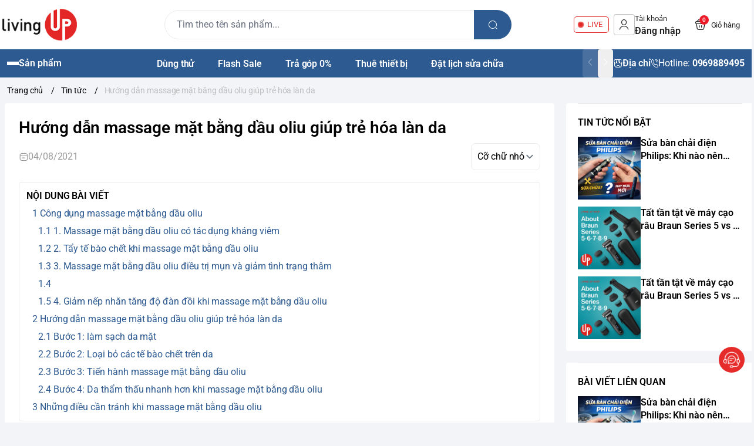

--- FILE ---
content_type: text/html; charset=utf-8
request_url: https://livingup.vn/huong-dan-massage-mat-bang-dau-oliu-giup-tre-hoa-lan-da
body_size: 28635
content:
<!doctype html>
<html lang="vi">
  <head>
    <meta charset="UTF-8">
    <meta name="theme-color" content="#2d5a91">
    <link rel="canonical" href="https://livingup.vn/huong-dan-massage-mat-bang-dau-oliu-giup-tre-hoa-lan-da">
    <meta name="revisit-after" content="2 days">

          <meta name="robots" content="noodp,index,follow">

    <meta name="viewport" content="width=device-width, minimum-scale=1.0, maximum-scale=1.0, user-scalable=no">
      <meta name="description" content="Massage mặt bằng dầu oliu là phương pháp làm đẹp từ tự nhiên, mang lại hiệu quả cao. Hướng dẫn massage mặt bằng dầu oliu. Tác dụng massage mặt bằng dầu oliu. Lưu ý khi massage mặt bằng dầu oliu.">

    <title>
      Hướng dẫn massage mặt bằng dầu oliu giúp trẻ hóa làn da
            
    </title>

    <script>
	var Bizweb = Bizweb || {};
	Bizweb.store = 'livingup.mysapo.net';
	Bizweb.id = 408089;
	Bizweb.theme = {"id":1023292,"name":"Living Up Đời 3","role":"main"};
	Bizweb.template = 'article';
	if(!Bizweb.fbEventId)  Bizweb.fbEventId = 'xxxxxxxx-xxxx-4xxx-yxxx-xxxxxxxxxxxx'.replace(/[xy]/g, function (c) {
	var r = Math.random() * 16 | 0, v = c == 'x' ? r : (r & 0x3 | 0x8);
				return v.toString(16);
			});		
</script>
<script>
	(function () {
		function asyncLoad() {
			var urls = ["//newproductreviews.sapoapps.vn/assets/js/productreviews.min.js?store=livingup.mysapo.net","https://availablenotice.sapoapps.vn/scripts/ab_availablenotice_scripttag.min.js?store=livingup.mysapo.net","https://google-shopping-v2.sapoapps.vn/api/conversion-tracker/global-tag/412?store=livingup.mysapo.net","https://google-shopping-v2.sapoapps.vn/api/conversion-tracker/event-tag/412?store=livingup.mysapo.net","https://popup.sapoapps.vn/api/genscript/script?store=livingup.mysapo.net","https://combo.sapoapps.vn/assets/script.js?store=livingup.mysapo.net"];
			for (var i = 0; i < urls.length; i++) {
				var s = document.createElement('script');
				s.type = 'text/javascript';
				s.async = true;
				s.src = urls[i];
				var x = document.getElementsByTagName('script')[0];
				x.parentNode.insertBefore(s, x);
			}
		};
		window.attachEvent ? window.attachEvent('onload', asyncLoad) : window.addEventListener('load', asyncLoad, false);
	})();
</script>


<script>
	window.BizwebAnalytics = window.BizwebAnalytics || {};
	window.BizwebAnalytics.meta = window.BizwebAnalytics.meta || {};
	window.BizwebAnalytics.meta.currency = 'VND';
	window.BizwebAnalytics.tracking_url = '/s';

	var meta = {};
	
	meta.article = {"id": 2317584};
	
	
	for (var attr in meta) {
	window.BizwebAnalytics.meta[attr] = meta[attr];
	}
</script>

	
		<script src="/dist/js/stats.min.js?v=96f2ff2"></script>
	



<!-- Global site tag (gtag.js) - Google Analytics -->
<script async src="https://www.googletagmanager.com/gtag/js?id=UA-182162075-1">
</script>
<script>
  window.dataLayer = window.dataLayer || [];
  function gtag(){dataLayer.push(arguments);}
  gtag('js', new Date());

  gtag('config', 'UA-182162075-1');
</script>
<!-- Google Tag Manager -->
<script>(function(w,d,s,l,i){w[l]=w[l]||[];w[l].push({'gtm.start':
new Date().getTime(),event:'gtm.js'});var f=d.getElementsByTagName(s)[0],
j=d.createElement(s),dl=l!='dataLayer'?'&l='+l:'';j.async=true;j.src=
'https://www.googletagmanager.com/gtm.js?id='+i+dl;f.parentNode.insertBefore(j,f);
})(window,document,'script','dataLayer','GTM-NTPQMZL');</script>
<!-- End Google Tag Manager -->
<script>

	window.enabled_enhanced_ecommerce = true;

</script>




<!--Facebook Pixel Code-->
<script>
	!function(f, b, e, v, n, t, s){
	if (f.fbq) return; n = f.fbq = function(){
	n.callMethod?
	n.callMethod.apply(n, arguments):n.queue.push(arguments)}; if (!f._fbq) f._fbq = n;
	n.push = n; n.loaded = !0; n.version = '2.0'; n.queue =[]; t = b.createElement(e); t.async = !0;
	t.src = v; s = b.getElementsByTagName(e)[0]; s.parentNode.insertBefore(t, s)}
	(window,
	document,'script','https://connect.facebook.net/en_US/fbevents.js');
	fbq('init', '933157003854156', {} , {'agent': 'plsapo'}); // Insert your pixel ID here.
	fbq('track', 'PageView',{},{ eventID: Bizweb.fbEventId });
	
</script>
<noscript>
	<img height='1' width='1' style='display:none' src='https://www.facebook.com/tr?id=933157003854156&ev=PageView&noscript=1' />
</noscript>
<!--DO NOT MODIFY-->
<!--End Facebook Pixel Code-->



<script>
	var eventsListenerScript = document.createElement('script');
	eventsListenerScript.async = true;
	
	eventsListenerScript.src = "/dist/js/store_events_listener.min.js?v=1b795e9";
	
	document.getElementsByTagName('head')[0].appendChild(eventsListenerScript);
</script>


<!-- Google One Tap -->
<script type="text/javascript">
	(function () {
		var iframe;
		if(window.innerWidth <= 800){
			setTimeout(init, 10000);
		} else {
			document.addEventListener('DOMContentLoaded', init);
		}
		function init() {
			if (document.cookie.indexOf('one-click-social-login-google-one-tap-shown') >= 0) {
                return;
            }
			iframe = document.createElement('iframe');
			iframe.id = "iframe-google-one-tap";
			iframe.src = 'https://store.mysapo.net/account/GoogleOneTap';
			iframe.setAttribute('allowtransparency', 'true');
			iframe.setAttribute('allow', 'identity-credentials-get');
			iframe.frameBorder = 0;
			iframe.height = '385px';
			window.addEventListener('message', handlePostMessage, false);
			document.body.appendChild(iframe); 
		}
		function handlePostMessage(e) {
			var eventName = e.data[0];
			var data = e.data[1];
			switch (eventName) {
				case 'setHeight':
					iframe.height = data;
					break;
				case 'setTop':
					if ((window.innerWidth <= 800)) {
						iframe.style = "z-index: 9999999; position: fixed; bottom: 0px; right: 0px;";
						iframe.width = '100%';
					}
					else {
						iframe.style = "z-index: 9999999; position: fixed; top: 0px; right: 0px;";
						iframe.width = '391px';
					}
					break;
				case 'setRedirect':
					location.href = data.url + '&ReturnUrl=' + location.href;
					break;
				case 'markClosedOneTap':
					var date = new Date();
					date.setTime(date.getTime() + (1*24*60*60*1000));
					document.cookie = "one-click-social-login-google-one-tap-shown=1; expires=" + date.toUTCString() + "; path=/";
					break;
			}
		}
	}())
</script>
<!-- End Google One Tap -->






          <meta
        name="keywords"
        content="Hướng dẫn massage mặt bằng dầu oliu giúp trẻ hóa làn da, Tin tức, cần tránh khi massage mặt bằng dầu oliu, dầu oliu điều trị mụn, hướng dẫn massage mặt bằng dầu oliu, massage mặt bằng dầu oliu, tác dụng massage mặt bằng dầu oliu,  LivingUp Store, livingup.vn"
      >

	  
	   <link rel="preconnect" href="https://bizweb.dktcdn.net"> 
	<link rel="preconnect" href="https://egany.com">
	<link rel="preconnect" href="https://egany.com" crossorigin>
		  

    

	<meta property="og:type" content="article">
	<meta property="og:title" content="Hướng dẫn massage mặt bằng dầu oliu gi&#250;p trẻ h&#243;a l&#224;n da">
  	
	
		<meta property="og:image" content="https://bizweb.dktcdn.net/thumb/grande/100/408/089/articles/duong-da-bang-dau-oliu.jpg?v=1628003404007">
		<meta property="og:image:secure_url" content="https://bizweb.dktcdn.net/thumb/grande/100/408/089/articles/duong-da-bang-dau-oliu.jpg?v=1628003404007">
	

<meta property="og:description" content="Massage mặt bằng dầu oliu là phương pháp làm đẹp từ tự nhiên, mang lại hiệu quả cao. Hướng dẫn massage mặt bằng dầu oliu. Tác dụng massage mặt bằng dầu oliu. Lưu ý khi massage mặt bằng dầu oliu.">
<meta property="og:url" content="https://livingup.vn/huong-dan-massage-mat-bang-dau-oliu-giup-tre-hoa-lan-da">
<meta property="og:site_name" content="LivingUp Store">
          <link rel="icon" href="//bizweb.dktcdn.net/100/408/089/themes/1023292/assets/favicon.png?1769249960678" type="image/x-icon">

	 <link rel="preconnect" href="https://bizweb.dktcdn.net"> 
	<link rel="preconnect" href="https://egany.com">
	<link rel="preconnect" href="https://egany.com" crossorigin>
	  	<link rel="preconnect" href="https://fonts.googleapis.com" crossorigin>

	   
    
	 
    <script>
	var Bizweb = Bizweb || {};
	Bizweb.store = 'livingup.mysapo.net';
	Bizweb.id = 408089;
	Bizweb.theme = {"id":1023292,"name":"Living Up Đời 3","role":"main"};
	Bizweb.template = 'article';
	if(!Bizweb.fbEventId)  Bizweb.fbEventId = 'xxxxxxxx-xxxx-4xxx-yxxx-xxxxxxxxxxxx'.replace(/[xy]/g, function (c) {
	var r = Math.random() * 16 | 0, v = c == 'x' ? r : (r & 0x3 | 0x8);
				return v.toString(16);
			});		
</script>
<script>
	(function () {
		function asyncLoad() {
			var urls = ["//newproductreviews.sapoapps.vn/assets/js/productreviews.min.js?store=livingup.mysapo.net","https://availablenotice.sapoapps.vn/scripts/ab_availablenotice_scripttag.min.js?store=livingup.mysapo.net","https://google-shopping-v2.sapoapps.vn/api/conversion-tracker/global-tag/412?store=livingup.mysapo.net","https://google-shopping-v2.sapoapps.vn/api/conversion-tracker/event-tag/412?store=livingup.mysapo.net","https://popup.sapoapps.vn/api/genscript/script?store=livingup.mysapo.net","https://combo.sapoapps.vn/assets/script.js?store=livingup.mysapo.net"];
			for (var i = 0; i < urls.length; i++) {
				var s = document.createElement('script');
				s.type = 'text/javascript';
				s.async = true;
				s.src = urls[i];
				var x = document.getElementsByTagName('script')[0];
				x.parentNode.insertBefore(s, x);
			}
		};
		window.attachEvent ? window.attachEvent('onload', asyncLoad) : window.addEventListener('load', asyncLoad, false);
	})();
</script>


<script>
	window.BizwebAnalytics = window.BizwebAnalytics || {};
	window.BizwebAnalytics.meta = window.BizwebAnalytics.meta || {};
	window.BizwebAnalytics.meta.currency = 'VND';
	window.BizwebAnalytics.tracking_url = '/s';

	var meta = {};
	
	meta.article = {"id": 2317584};
	
	
	for (var attr in meta) {
	window.BizwebAnalytics.meta[attr] = meta[attr];
	}
</script>

	
		<script src="/dist/js/stats.min.js?v=96f2ff2"></script>
	



<!-- Global site tag (gtag.js) - Google Analytics -->
<script async src="https://www.googletagmanager.com/gtag/js?id=UA-182162075-1">
</script>
<script>
  window.dataLayer = window.dataLayer || [];
  function gtag(){dataLayer.push(arguments);}
  gtag('js', new Date());

  gtag('config', 'UA-182162075-1');
</script>
<!-- Google Tag Manager -->
<script>(function(w,d,s,l,i){w[l]=w[l]||[];w[l].push({'gtm.start':
new Date().getTime(),event:'gtm.js'});var f=d.getElementsByTagName(s)[0],
j=d.createElement(s),dl=l!='dataLayer'?'&l='+l:'';j.async=true;j.src=
'https://www.googletagmanager.com/gtm.js?id='+i+dl;f.parentNode.insertBefore(j,f);
})(window,document,'script','dataLayer','GTM-NTPQMZL');</script>
<!-- End Google Tag Manager -->
<script>

	window.enabled_enhanced_ecommerce = true;

</script>




<!--Facebook Pixel Code-->
<script>
	!function(f, b, e, v, n, t, s){
	if (f.fbq) return; n = f.fbq = function(){
	n.callMethod?
	n.callMethod.apply(n, arguments):n.queue.push(arguments)}; if (!f._fbq) f._fbq = n;
	n.push = n; n.loaded = !0; n.version = '2.0'; n.queue =[]; t = b.createElement(e); t.async = !0;
	t.src = v; s = b.getElementsByTagName(e)[0]; s.parentNode.insertBefore(t, s)}
	(window,
	document,'script','https://connect.facebook.net/en_US/fbevents.js');
	fbq('init', '933157003854156', {} , {'agent': 'plsapo'}); // Insert your pixel ID here.
	fbq('track', 'PageView',{},{ eventID: Bizweb.fbEventId });
	
</script>
<noscript>
	<img height='1' width='1' style='display:none' src='https://www.facebook.com/tr?id=933157003854156&ev=PageView&noscript=1' />
</noscript>
<!--DO NOT MODIFY-->
<!--End Facebook Pixel Code-->



<script>
	var eventsListenerScript = document.createElement('script');
	eventsListenerScript.async = true;
	
	eventsListenerScript.src = "/dist/js/store_events_listener.min.js?v=1b795e9";
	
	document.getElementsByTagName('head')[0].appendChild(eventsListenerScript);
</script>


<!-- Google One Tap -->
<script type="text/javascript">
	(function () {
		var iframe;
		if(window.innerWidth <= 800){
			setTimeout(init, 10000);
		} else {
			document.addEventListener('DOMContentLoaded', init);
		}
		function init() {
			if (document.cookie.indexOf('one-click-social-login-google-one-tap-shown') >= 0) {
                return;
            }
			iframe = document.createElement('iframe');
			iframe.id = "iframe-google-one-tap";
			iframe.src = 'https://store.mysapo.net/account/GoogleOneTap';
			iframe.setAttribute('allowtransparency', 'true');
			iframe.setAttribute('allow', 'identity-credentials-get');
			iframe.frameBorder = 0;
			iframe.height = '385px';
			window.addEventListener('message', handlePostMessage, false);
			document.body.appendChild(iframe); 
		}
		function handlePostMessage(e) {
			var eventName = e.data[0];
			var data = e.data[1];
			switch (eventName) {
				case 'setHeight':
					iframe.height = data;
					break;
				case 'setTop':
					if ((window.innerWidth <= 800)) {
						iframe.style = "z-index: 9999999; position: fixed; bottom: 0px; right: 0px;";
						iframe.width = '100%';
					}
					else {
						iframe.style = "z-index: 9999999; position: fixed; top: 0px; right: 0px;";
						iframe.width = '391px';
					}
					break;
				case 'setRedirect':
					location.href = data.url + '&ReturnUrl=' + location.href;
					break;
				case 'markClosedOneTap':
					var date = new Date();
					date.setTime(date.getTime() + (1*24*60*60*1000));
					document.cookie = "one-click-social-login-google-one-tap-shown=1; expires=" + date.toUTCString() + "; path=/";
					break;
			}
		}
	}())
</script>
<!-- End Google One Tap -->





 	<link rel="preload" as="script" media="all" href="//bizweb.dktcdn.net/100/408/089/themes/1023292/assets/vendors.js?1769249960678" >

<script src="//bizweb.dktcdn.net/100/408/089/themes/1023292/assets/vendors.js?1769249960678" type="text/javascript"></script>
<link rel="preload" as="script" media="all" href="//bizweb.dktcdn.net/100/408/089/themes/1023292/assets/jquery.js?1769249960678" >

<script src="//bizweb.dktcdn.net/100/408/089/themes/1023292/assets/jquery.js?1769249960678" type="text/javascript"></script>
<script src="//bizweb.dktcdn.net/assets/themes_support/api.jquery.js " type="text/javascript"></script>

<!-- Bizweb javascript customer -->

<script>
window.themeConfigs = {
  mbBreakpoint: window.matchMedia("(max-width: 767px)"),
  lgBreakpoint: window.matchMedia("(max-width: 975px)"),
  addToCartAction: "drawer",
  compareProStorage: "egaCompareProducts",
  searchStorage: "egaSearchtorage",
  recentStorage: "egaRecentProduct",
  quantityUpdate: "EGA:quantity-update",
  productAddEvent: "EGA:product-add",
  cartUpdateEvent: "EGA:cart-update",
  copmareProUpdate: "EGA:compare-update",
  firstInteraction: "EGA:first-interaction",
  countdownUpdate: "EGA:countdown-update",
  productLoaded: "EGA:product-loaded",
  facetUpdate: "EGA:facet-update",
  tabUpdate: "EGA:tab-update",
  error: "EGA:on-error",
  quickViewShow: "EGA:quickview-show",
  variantChanged: "EGA:variant-changed",
  newsletterFormAction: "https://EGANY.us12.list-manage.com/subscribe/post?u=8ee70b5e0117f78874c2059a2&id=f1d2c30cf1&f_id=009547e0f0",
  vendorsJSLink: "//bizweb.dktcdn.net/100/408/089/themes/1023292/assets/defer-vendors.js?1769249960678",
  vendorsCssLink: "//bizweb.dktcdn.net/100/408/089/themes/1023292/assets/defer-vendors.css?1769249960678",
  defaultTransitionTime: 400
	
};
window.flashsaleConfigs = {
	openingText : "Vừa mở bán",
	soldText: "Đã bán [soluongdaban] sản phẩm",
	runOutText : "Chỉ còn [soluongtonkho] sản phẩm",
	runOutQty : 10,
	randomtMin : 0,
	randomMax : 100,
}
const {publish, subscribe,validateInput, convertTime, defineElement, playAnimation, serializeForm } = window.EGATheme

</script>     <link rel="preload" href="//bizweb.dktcdn.net/100/408/089/themes/1023292/assets/roboto-regular.ttf?1769249960678" as="font" type="font/truetype" crossorigin >
 <link rel="preload" href="//bizweb.dktcdn.net/100/408/089/themes/1023292/assets/roboto-semibold.ttf?1769249960678" as="font" type="font/truetype" crossorigin >
 <link rel="preload" href="//bizweb.dktcdn.net/100/408/089/themes/1023292/assets/roboto-bold.ttf?1769249960678" as="font" type="font/truetype" crossorigin >  


<style>
	@font-face {
		font-family: 'Roboto';
		font-style: normal;
		font-weight: 400;
		font-display: swap;
		src: url(//bizweb.dktcdn.net/100/408/089/themes/1023292/assets/roboto-regular.ttf?1769249960678) format('truetype');
	}
	
	@font-face {
		font-family: 'Roboto';
		font-style: normal;
		font-weight: 600;
		font-display: swap;
		src: url(//bizweb.dktcdn.net/100/408/089/themes/1023292/assets/roboto-semibold.ttf?1769249960678) format('truetype');

	}
	@font-face {
		font-family: 'Roboto';
		font-style: normal;
		font-weight: 700;
		font-display: swap;
		src: url(//bizweb.dktcdn.net/100/408/089/themes/1023292/assets/roboto-bold.ttf?1769249960678) format('truetype');

	}
		@font-face {
    font-family: ega-iconfont;
    src: url(//bizweb.dktcdn.net/100/408/089/themes/1023292/assets/ega-iconfont.woff2?1769249960678) format("woff2");
    font-weight: normal;
    font-style: normal;
	font-display: swap;

}

</style>
<link rel="preload" as="style" media="all" href="//bizweb.dktcdn.net/100/408/089/themes/1023292/assets/vendors.css?1769249960678" >
<link rel="stylesheet" href="//bizweb.dktcdn.net/100/408/089/themes/1023292/assets/vendors.css?1769249960678" media="all"  ><link rel="preload" as="style" media="all" href="//bizweb.dktcdn.net/100/408/089/themes/1023292/assets/components.css?1769249960678" >
<link rel="stylesheet" href="//bizweb.dktcdn.net/100/408/089/themes/1023292/assets/components.css?1769249960678" media="all"  ><link rel="preload" as="style" media="all" href="//bizweb.dktcdn.net/100/408/089/themes/1023292/assets/icon.css?1769249960678" >
<link rel="stylesheet" href="//bizweb.dktcdn.net/100/408/089/themes/1023292/assets/icon.css?1769249960678" media="all"  ><link rel="preload" as="style" media="all" href="//bizweb.dktcdn.net/100/408/089/themes/1023292/assets/global.css?1769249960678" >
<link rel="stylesheet" href="//bizweb.dktcdn.net/100/408/089/themes/1023292/assets/global.css?1769249960678" media="all"  >

<link rel="stylesheet" href="//bizweb.dktcdn.net/100/408/089/themes/1023292/assets/article-style.css?1769249960678">



<link rel="preload" as="style" media="all" href="//bizweb.dktcdn.net/100/408/089/themes/1023292/assets/custom.css?1769249960678" >
<link rel="stylesheet" href="//bizweb.dktcdn.net/100/408/089/themes/1023292/assets/custom.css?1769249960678" media="all"  >
<link rel="stylesheet" href="//bizweb.dktcdn.net/100/408/089/themes/1023292/assets/quickview.css?1769249960678" media="print" onload="this.media='all'">
<link rel="stylesheet" href="//bizweb.dktcdn.net/100/408/089/themes/1023292/assets/cart-drawer.css?1769249960678" media="print" onload="this.media='all'">

<noscript><link href="//bizweb.dktcdn.net/100/408/089/themes/1023292/assets/quickview.css?1769249960678" rel="stylesheet" type="text/css" media="all" /></noscript>	
<noscript><link href="//bizweb.dktcdn.net/100/408/089/themes/1023292/assets/cart-drawer.css?1769249960678" rel="stylesheet" type="text/css" media="all" /></noscript>	

<style>
  html {
       box-sizing: border-box;
       font-size: 62.5%;
       height: 100%;
 }
 :root {
   /*
     replace font family and font weight
   */
  --font-body-family: 'Roboto', sans-serif;
   --font-body-weight: 400;
   --font-headings-family: 'Roboto', sans-serif;
   --font-headings-weight: 700;

   /* For text color */
   --color-foreground: #212121;

   /* For background color */
   --color-background: #FFFFFF;

	 --color-background-body: #f2f4f7;

   /* For primary color : button, link  */

   --color-primary: #2d5a91;

   /* base on design  */
   --color-secondary: #2d5a91;
   
 --color-link:  #2d5a91 ;
   /* For cta color */
   --color-accent: #FFE711;

   --color-neutral-50 : #EBEBEB;
   --color-neutral-100 : #BFBFBF;
   --color-neutral-200 : #999999;
   --color-neutral-300 : #666666;
   --color-neutral-400 : #464646;


   /* For line border color or shadow color */
   --color-label: var(--color-neutral-200);
   --color-price:  #ff3c02;
   --color-price-compare: #929292;
   --color-sale-bg: #ee1926;
   --color-sale: #ffffff;
   --color-addtocart: #ffffff;
   --color-addtocart-bg: #ff3c02;
   --color-coupon-primary: #2d5a91;
   --color-coupon-secondary: #212121;

   /* For error state */
   --color-error: #EE1926;

   /* For success state */
   --color-success: #2BAD14 ;

   /* For warning state */
   --color-warning: #F2BC1B;

  /* header */
  --color-header: var(--color-foreground);
  --color-header-bg:  var(--color-background);
  --header-height: 8.4rem;
  --logo-width : 20.4rem;
  --color-cart-bubble: #FFFFFF;
  --color-cart-bubble-bg: #EE1926;
  --color-search: var(--color-primary);
  --color-sub-header-bg: #2d5a91;
  --color-sub-header: #ffffff;
  --color-sub-header-link: #faa634;
   
   /* Font size for body text */
   --font-size-body: 1.6rem;

   /* Font size for text h1 - h6 */
   --font-size-h1: 4.8rem;
   --font-size-h2: 4rem;
   --font-size-h3: 3.2rem;
   --font-size-h4: 2.8rem;
   --font-size-h5: 2rem;
   --font-size-h6: 1.6rem;

   /*  if any title different
   --font-title-1: 3rem;
   --font-title-2: 2.25rem;
   */

   /* Rounded config */
   --rounded: 0.8rem;
   --rounded-lg: calc( var(--rounded) * 1.5 );
   --rounded-sm: calc( var(--rounded) / 2 );
   --rounded-xs: calc( var(--rounded) / 4 );
   --rounded-full: 9999px;

   --rounded-button: 0.4rem;
   --rounded-input: 0.4rem;



   /* Spacing */

     /**
      * ---------------------------------------------------------------------
      * SPACING VARIABLES
      *
      * We are using a spacing inspired from frameworks like Tailwind CSS.
      * ---------------------------------------------------------------------
      */
      --spacing-0-5: 0.2rem; /* 2px */
      --spacing-1: 0.4rem; /* 4px */
      --spacing-1-5: 0.6rem; /* 6px */
      --spacing-2: 0.8rem; /* 8px */
      --spacing-2-5: 1rem; /* 10px */
      --spacing-3: 1.2rem; /* 12px */
      --spacing-3-5: 1.4rem; /* 14px */
      --spacing-4: 1.6rem; /* 16px */
      --spacing-4-5: 1.8rem; /* 18px */
      --spacing-5: 2rem; /* 20px */
      --spacing-5-5: 2.2rem; /* 22px */
      --spacing-6: 2.4rem; /* 24px */
      --spacing-6-5: 2.6rem; /* 26px */
      --spacing-7: 2.8rem; /* 28px */
      --spacing-7-5: 3rem; /* 30px */
      --spacing-8: 3.2rem; /* 32px */
      --spacing-8-5: 3.4rem; /* 34px */
      --spacing-9: 3.6rem; /* 36px */
      --spacing-9-5: 3.8rem; /* 38px */
      --spacing-10: 4rem; /* 40px */
      --spacing-11: 4.4rem; /* 44px */
      --spacing-12: 4.8rem; /* 48px */
      --spacing-14: 5.6rem; /* 56px */
      --spacing-16: 6.4rem; /* 64px */
      --spacing-18: 7.2rem; /* 72px */
      --spacing-20: 8rem; /* 80px */
      --spacing-24: 9.6rem; /* 96px */

      /* Container */

   --container-padding: var(--spacing-3);
   --grid-gutter: var(--spacing-2);

   --shadow-l: 0px 2rem 4.8rem 0px rgba(51, 51, 51, 0.20);
   --navigation-width: 40rem;
  
   --product-aspect-ratio: 1/1;
  

	
	 	 	 		 	 		
	 		--swatch-den: #000000;
		 	 	 	 		 	 		
	 		--swatch-trang: #FFFFFF;
		 	 	 	 		 	 		
	 		--swatch-xanh-duong: #0000FF;
		 	 	 	 		 	 		
	 		--swatch-nau: #A52A2A;
		 	 	 	 		 	 		
	 		--swatch-xanh-la: #7FFF00;
		 	 	 	 		 	 		
	 		--swatch-socola: #D2691E;
		 	 	 	 		 	 		
	 		--swatch-hong: #FF00FF;
		 	 	 	 		 	 		
	 		--swatch-vang: #FFD700;
		 	 	 	 		 	 		
	 		--swatch-xam: #808080;
		 	 	 	 		 	 		
	 		--swatch-xanh-la: #00FF00;
		 	 	 	 		 	 		
	 		--swatch-hong: #FF00FF;
		 	 	 	 		 	 		
	 		--swatch-do-cam: #FFE4B5;
		 	 	 	 		 	 		
	 		--swatch-do: #FF0000;
		 	 	 	 		 	 		
	 		--swatch-o-liu: #808000;
		 	 	 	 		 	 		
	 		--swatch-cam: #FFA500;
		 	 	 	 		 	 		
	 		--swatch-hong: #FFC0CB;
		 	 	 	 		 	 		
	 		--swatch-tim: #DDA0DD;
		 	 	 	 		 	 		
	 		--swatch-xanh-ngoc: #40E0D0;
		 	  }

 @media(max-width: 767px){
   :root {
     --logo-width: 11.7rem;
     --header-height: 6.8rem
     
   }
	 
 }
 
 body {
   grid-template-columns: 100%;
   min-height: 100%;
   margin: 0;
   font-size: var(--font-size-body);
   letter-spacing: -0.004em;
   line-height: calc( 20 / 14 );
   font-family: var(--font-body-family);
   font-weight: var(--font-body-weight);
   background-color: var(--color-background-body);
	 scroll-behavior: smooth;
 }
 .section {
   padding: var(--section-padding,  0);
   margin: var(--section-margin, 2rem 0 0 0);
 }

 @media(max-width: 975px){
   
.section {
   padding: var(--section-padding-mb,0);
   margin: var(--section-margin-mb, 2rem 0 0 0);
 }

  }
</style>
    
<script type="application/ld+json">
        {
        "@context": "http://schema.org",
        "@type": "BreadcrumbList",
        "itemListElement": 
        [
            {
                "@type": "ListItem",
                "position": 1,
                "item": 
                {
                  "@id": "https://livingup.vn",
                  "name": "Trang chủ"
                }
            },
      
        
      
            {
                "@type": "ListItem",
                "position": 2,
                "item": 
                {
                  "@id": "https://livingup.vn/tin-tuc",
                  "name": "Tin tức"
                }
            },
      {
                "@type": "ListItem",
                "position": 3,
                "item": 
                {
                  "@id": "https://livingup.vn/huong-dan-massage-mat-bang-dau-oliu-giup-tre-hoa-lan-da",
                  "name": "Hướng dẫn massage mặt bằng dầu oliu giúp trẻ hóa làn da"
                }
            }
      
      
      
      
    
        ]
        }
</script>

	  	<!--
Theme Information
--------------------------------------
Theme ID: EGA Điện máy
Version: v1.0.0_20250224
Company: EGANY
changelog: //bizweb.dktcdn.net/100/408/089/themes/1023292/assets/ega-changelog.js?1769249960678
---------------------------------------
-->
	  
  <link href="//bizweb.dktcdn.net/100/408/089/themes/1023292/assets/appcombo.css?1769249960678" rel="stylesheet" type="text/css" media="all" />
	  
 
  <link href="//bizweb.dktcdn.net/100/408/089/themes/1023292/assets/appbulk-available-notice.css?1769249960678" rel="stylesheet" type="text/css" media="all" />
</head>
  <body class="ega-theme article ">
	 
	<header class="header relative z-1 flex items-center justify-center  top-0 py-4-5 h-max ">
  <div class="container">
    <div class="header-wrapper items-center flex justify-between gap-1 md:gap-3 xl:grid lg:gap-2 lg:grid-cols-[auto_50%_auto] flex-wrap ">
		<div class="flex gap-2 items-center transition-all duration-150">
			<div class="xl:hidden menu-opener">
		<portal-opener>
		<button
        type="button"
	    data-portal="#menu-drawer"
        class="hamburger-button inline-flex  items-center  justify-center flex-col gap-1  w-[3.6rem] h-[3.6rem] border border-neutral-50 h rounded-sm  hover:bg-neutral-50 active:scale-95 transition-all duration-150"
        id="toggle-menu-mobile"
				aria-label="menu-button"
      >
        
          <span class="h-[2px] w-5 bg-neutral-200"></span>
        
          <span class="h-[2px] w-5 bg-neutral-200"></span>
        
          <span class="h-[2px] w-5 bg-neutral-200"></span>
        
      </button>
		</portal-opener>
	 </div>
      <a href="/" class="logo-wrapper" title="LivingUp Store">
		  
		    <img src="//bizweb.dktcdn.net/100/408/089/themes/1023292/assets/logo.png?1769249960678" alt="logo LivingUp Store" width="127"
					 height="34" >
			
    
      </a>
		</div>
	
      <div class="mx-auto header-search dnone xl:block order-1 lg:order-none">
        <div class="search-bar relative ">
  <quick-search class="quick-search">
    <form
      action="/search"
      method="get"
      class="m-0 flex bg-background pl-5 py-3 rounded-full items-center relative border border-neutral-50"
      role="search"
    >
      
      <div class="search-input-group w-full relative">
        <input
          type="text"
          name="query"
          value=""
          autocomplete="off"
          class="border-0 bg-transparent focus:ring-transparent p-0 w-full text-base text-foreground"
          required
          data-placeholder="Tìm theo tên sản phẩm...; Tìm theo thương hiệu...;"
          placeholder="Tìm theo tên sản phẩm..."
        >
        <input type="hidden" name="type" value="product">
        <button
          type="submit"
          aria-label="search"
          class="search-button btn rounded-0 right-0 flex items-center justify-center text-foreground rounded-tr-full rounded-br-full absolute   bg-[var(--color-search)] text-white"
        >
          <i class="icon icon-search"></i>
        </button>
      </div>
    </form>
    <div class="search-dropdown absolute bottom-0 top-full mt-1 left-0 bg-background rounded-lg py-3 text-foreground w-full px-2">
      <div class="search-loading absolute top-1/2 left-1/2   -translate-x-1/2 -translate-y-1/2 w-full h-full z-[1] bg-background flex items-center justify-center">
        <span class="loading-icon gap-1 hidden items-center justify-center">
        
            <span class="w-1.5 h-1.5 bg-[currentColor] rounded-full animate-pulse"></span>
        
            <span class="w-1.5 h-1.5 bg-[currentColor] rounded-full animate-pulse"></span>
        
            <span class="w-1.5 h-1.5 bg-[currentColor] rounded-full animate-pulse"></span>
        
</span>
      </div>
      
        <div class="search-result space-y-3"></div>
      
      
        <div class="search-history-list border-neutral-50"></div>
      
      
              <div class="search-keywords space-y-2 pt-2 px-2 ">
          <span class="text-primary font-semibold">Từ khóa phổ biến</span>

          <div class="search-keyword-list flex gap-1 items-center flex-wrap">
            
              <a
                href="/search?q=b%C3%A0n+ch%E1%BA%A3i+%C4%91i%E1%BB%87n&type=product"
                class="search-keyword text-secondary px-3 py-1 bg-relative rounded-full inline-flex items-center justify-center hover:border-secondary border border-transparent"
                title=""
              >
                bàn chải điện
              </a>
            
              <a
                href="/search?q=+t%C4%83m+n%C6%B0%E1%BB%9Bc+philips&type=product"
                class="search-keyword text-secondary px-3 py-1 bg-relative rounded-full inline-flex items-center justify-center hover:border-secondary border border-transparent"
                title=""
              >
                 tăm nước philips
              </a>
            
              <a
                href="/search?q=+philips+sonicare&type=product"
                class="search-keyword text-secondary px-3 py-1 bg-relative rounded-full inline-flex items-center justify-center hover:border-secondary border border-transparent"
                title=""
              >
                 philips sonicare
              </a>
            
              <a
                href="/search?q=+m%C3%A1y+c%E1%BA%A1o+r%C3%A2u&type=product"
                class="search-keyword text-secondary px-3 py-1 bg-relative rounded-full inline-flex items-center justify-center hover:border-secondary border border-transparent"
                title=""
              >
                 máy cạo râu
              </a>
            
              <a
                href="/search?q=+m%C3%A1y+massage+m%E1%BA%AFt&type=product"
                class="search-keyword text-secondary px-3 py-1 bg-relative rounded-full inline-flex items-center justify-center hover:border-secondary border border-transparent"
                title=""
              >
                 máy massage mắt
              </a>
            
              <a
                href="/search?q=+m%C3%A1y+massage+ch%C3%A2n&type=product"
                class="search-keyword text-secondary px-3 py-1 bg-relative rounded-full inline-flex items-center justify-center hover:border-secondary border border-transparent"
                title=""
              >
                 máy massage chân
              </a>
            
          </div>
        </div>
          </div>
  </quick-search>
</div>
      </div>
      <div class="header-icon-wrapper flex items-center ml-auto gap-0 lg:gap-5 xl:gap-[var(--spacing-7)] ">
        
					<div class="header-box-live mr-1 lg:mr-0 dnone md:block ">
						<button data-mobile-link="https://youtu.be/aSnT39Bxrmw" style="--header-live-color:#e32726" class="btn-live">LIVE</button>
					</div>
      	<portal-opener class=" search-opener block xl:hidden">
		  <a data-portal="#search-drawer" href="/search" title="tìm kiếm" class="header-icon-group flex gap-2 items-center search-group  hover:bg-neutral-50 active:scale-95 transition-all duration-150 px-2 py-1 rounded-sm ">
          <div class="header-icon w-[3.6rem] h-[3.6rem] p-1 rounded-sm flex items-center justify-center ">
            <i class="icon icon-search"></i>
          </div>
        </a>
	    </portal-opener>
        
     	
        <a href="/account/login" title="Đăng nhập" class="header-icon-group dnone md:flex gap-2 items-center account-group  hover:bg-neutral-50 active:scale-95 transition-all duration-150 px-2 py-1 rounded-sm ">
          <div class="header-icon w-[3.6rem] h-[3.6rem] p-1 rounded-sm flex items-center justify-center border border-neutral-100">
            <i class="icon icon-user"></i>
          </div>
          <div class=" dnone xl:block ">
            <span class="text-xs">Tài khoản</span>
            <span class="block font-semibold overflow-hidden text-ellipsis whitespace-nowrap" style="max-width:100px" >Đăng nhập</span>
          </div>
        </a>
		  
		<portal-opener>
       <a
  
    data-portal="#cart-drawer"
  
  href="/cart"
  title="Giỏ hàng"
  class="mini-cart header-icon-group flex gap-2 items-center cart-group  hover:bg-neutral-50 active:scale-95 transition-all duration-150  md:px-2 pl-2 py-1 rounded-sm"
>
  <div class="header-icon w-[3.6rem] h-[3.6rem]  p-2 rounded-full flex items-center justify-center relative">
    <i class="icon icon-cart"></i>
    <span class="cart-count  flex items-center count_item count_item_pr justify-center rounded-full absolute font-semibold">
0    </span>
  </div>
  <div class=" dnone  md:block">
    <span class="text-xs ">Giỏ hàng</span>
    <span class="font-semibold hidden block  price count_item ">0</span>
  </div>
</a> 
		 </portal-opener>
      </div>
    </div>
  </div>
</header>
<div class="navigation-wrapper dnone xl:flex items-center sub-header relative">
  <div class="container ">
    <div class="grid grid-cols-[2fr_9fr] gap-2">
      <div class="navigation-header relative w-full py-3.5 ">
        
        <portal-opener>
          <div class="flex items-center gap-4 cursor-pointer hover:text-[var(--color-sub-header-link)] " data-portal="#menu-drawer">
            <div class="hamburger-button inline-flex items-center flex-col gap-1 ">
              
                <span class="h-[2px] w-5 bg-[currentColor] hover:bg-[var(--color-sub-header-link)] "></span>
              
                <span class="h-[2px] w-5 bg-[currentColor] hover:bg-[var(--color-sub-header-link)] "></span>
              
                <span class="h-[2px] w-5 bg-[currentColor] hover:bg-[var(--color-sub-header-link)] "></span>
              
            </div>
            <span class="font-semibold">Sản phẩm</span>
          </div>
        </portal-opener>
                <menu-drawer class="portal portal--drawer" id="menu-drawer" data-type="drawer" data-animation="slide-in-left">
          <dialog class="portal-dialog">
            <div class="portal-overlay"></div>
            <div class="portal-inner animation bg-background h-full grid grid-rows-[auto_1fr_auto]">
              <div class="navigation-header pt-4 flex justify-between items-center border-b pb-3 border-neutral-50 px-4">
               
			 <a href="/account/login" 
				title="Đăng nhập" 
				class="header-icon-group flex gap-2 items-center account-group  hover:bg-neutral-50 active:scale-95 transition-all duration-150 px-2 py-1 rounded-sm ">
                  <div class="header-icon w-[3.6rem] h-[3.6rem] p-2 rounded-sm flex items-center justify-center border border-neutral-50">
                    <i class="icon icon-user"></i>
                  </div>
                  <div class=" ">
                    <span class="text-xs">Tài khoản</span>
                    <span class="font-semibold block" >Đăng nhập</span>
                  </div>
                </a>
				
                <button
                  type="button"
                  id="PortalClose-menu-crawer"
                  class="w-[3.2rem] h-[3.2rem] rounded-full border border-neutral-50 text-neutral-200 flex items-center justify-center active:scale-95 transition-transform hover:bg-neutral-50"
                >
                  <i class="icon icon-cross"> </i>
                </button>
              </div>
         		<nav class="navigation-vertical overflow-y-auto no-scrollbar ">
	
  		<ul class="main-menu">
        
      
      
                  <li class="menu-item px-6 group hover:bg-neutral-50 -mt-[1px]  ">
        <a
          class="menu-item__link  flex items-center gap-3.5 py-3 font-semibold"
          
		   title="Bàn chải điện"
href="/ban-chai-dien" 

        >
                      <img
              loading="lazy"
              width="24"
              height="24"
              class="w-5"
			  src="//bizweb.dktcdn.net/100/408/089/themes/1023292/assets/menu_icon_1.png?1769249960678"
              alt="Bàn chải điện"
            >
                    <span>Bàn chải điện</span>
          
            <span class="ml-auto text-neutral-200" data-toggle-submenu>
              <i class="icon icon-carret-right "></i>
            </span>

        </a>
        
                  <div class="submenu overflow-auto absolute lg:group-hover:block p-4">
            <div data-toggle-submenu class="relative toggle-submenu gap-1 -mt-4 -mx-4 p-3 mb-4 bg-neutral-50 p-3 font-semibold flex items-center lg:hidden">
              <span class="flex items-center">
                <i class="icon icon-carret-left mr-auto text-neutral-200"></i>
              </span>
              <span>Bàn chải điện </span>
            </div>

            <ul class="submenu__list space-y-4">
              
                
                  <li class="submenu__item submenu__item--main">
                    <a class="link font-semibold"  	title="Dành cho trẻ em"
href="/ban-chai-dien-danh-cho-tre-em" 
 >Dành cho trẻ em</a>
                  </li>
                
              
                
                  <li class="submenu__item submenu__item--main">
                    <a class="link font-semibold"  	title="Người mới bắt đầu"
href="/ban-chai-dien-co-ban-danh-cho-nguoi-moi-su-dung" 
 >Người mới bắt đầu</a>
                  </li>
                
              
                
                  <li class="submenu__item submenu__item--main">
                    <a class="link font-semibold"  	title="Người dùng chuyên nghiệp"
href="/ban-chai-dien-dong-tinh-nang-danh-cho-nguoi-dung-chuyen-nghiep" 
 >Người dùng chuyên nghiệp</a>
                  </li>
                
              
                
                  <li class="submenu__item submenu__item--main">
                    <a class="link font-semibold"  	title="Dòng cao cấp"
href="/ban-chai-dien-cao-cap" 
 >Dòng cao cấp</a>
                  </li>
                
              
                
                  <li class="submenu__item submenu__item--main">
                    <a class="link font-semibold"  	title="Phụ kiện Philips Sonicare"
href="/dau-thay-the-ban-chai-dien-philips-sonicare" 
 >Phụ kiện Philips Sonicare</a>
                  </li>
                
              
                
                  <li class="submenu__item submenu__item--main">
                    <a class="link font-semibold"  	title="Phụ kiện Oral-B"
href="/phu-kien-ban-chai-dien-oral-b" 
 >Phụ kiện Oral-B</a>
                  </li>
                
              
                
                  <li class="submenu__item submenu__item--main">
                    <a class="link font-semibold"  	title="Hàng trưng bày (thanh lý -50%)"
href="/ban-chai-dien-hang-trung-bay" 
 >Hàng trưng bày (thanh lý -50%)</a>
                  </li>
                
              
            </ul>
          </div>
              </li>
    
      
      
                  <li class="menu-item px-6 group hover:bg-neutral-50 -mt-[1px]  ">
        <a
          class="menu-item__link  flex items-center gap-3.5 py-3 font-semibold"
          
		   title="Tăm nước"
href="/tam-nuoc" 

        >
                      <img
              loading="lazy"
              width="24"
              height="24"
              class="w-5"
			  src="//bizweb.dktcdn.net/100/408/089/themes/1023292/assets/menu_icon_2.png?1769249960678"
              alt="Tăm nước"
            >
                    <span>Tăm nước</span>
          
            <span class="ml-auto text-neutral-200" data-toggle-submenu>
              <i class="icon icon-carret-right "></i>
            </span>

        </a>
        
                  <div class="submenu overflow-auto absolute lg:group-hover:block p-4">
            <div data-toggle-submenu class="relative toggle-submenu gap-1 -mt-4 -mx-4 p-3 mb-4 bg-neutral-50 p-3 font-semibold flex items-center lg:hidden">
              <span class="flex items-center">
                <i class="icon icon-carret-left mr-auto text-neutral-200"></i>
              </span>
              <span>Tăm nước </span>
            </div>

            <ul class="submenu__list space-y-4">
              
                
                  <li class="submenu__item submenu__item--main">
                    <a class="link font-semibold"  	title="Dành cho người mới"
href="/tam-nuoc-danh-cho-nguoi-moi-su-dung" 
 >Dành cho người mới</a>
                  </li>
                
              
                
                  <li class="submenu__item submenu__item--main">
                    <a class="link font-semibold"  	title="Dòng cao cấp"
href="/tam-nuoc-cao-cap" 
 >Dòng cao cấp</a>
                  </li>
                
              
                
                  <li class="submenu__item submenu__item--main">
                    <a class="link font-semibold"  	title="Phụ kiện tăm nước"
href="/phu-kien-tam-nuoc" 
 >Phụ kiện tăm nước</a>
                  </li>
                
              
            </ul>
          </div>
              </li>
    
      
      
                  <li class="menu-item px-6 group hover:bg-neutral-50 -mt-[1px]  ">
        <a
          class="menu-item__link  flex items-center gap-3.5 py-3 font-semibold"
          
		   title="Máy cạo râu"
href="/dao-cao-dien" 

        >
                      <img
              loading="lazy"
              width="24"
              height="24"
              class="w-5"
			  src="//bizweb.dktcdn.net/100/408/089/themes/1023292/assets/menu_icon_3.png?1769249960678"
              alt="Máy cạo râu"
            >
                    <span>Máy cạo râu</span>
          
            <span class="ml-auto text-neutral-200" data-toggle-submenu>
              <i class="icon icon-carret-right "></i>
            </span>

        </a>
        
                  <div class="submenu overflow-auto absolute lg:group-hover:block p-4">
            <div data-toggle-submenu class="relative toggle-submenu gap-1 -mt-4 -mx-4 p-3 mb-4 bg-neutral-50 p-3 font-semibold flex items-center lg:hidden">
              <span class="flex items-center">
                <i class="icon icon-carret-left mr-auto text-neutral-200"></i>
              </span>
              <span>Máy cạo râu </span>
            </div>

            <ul class="submenu__list space-y-4">
              
                
                  <li class="submenu__item submenu__item--main">
                    <a class="link font-semibold"  	title="Dòng cơ bản"
href="/may-cao-rau-co-ban-cho-nguoi-moi-su-dung" 
 >Dòng cơ bản</a>
                  </li>
                
              
                
                  <li class="submenu__item submenu__item--main">
                    <a class="link font-semibold"  	title="Dòng cao cấp"
href="/may-cao-rau-tong-do-chuyen-nghiep" 
 >Dòng cao cấp</a>
                  </li>
                
              
                
                  <li class="submenu__item submenu__item--main">
                    <a class="link font-semibold"  	title="Phụ kiện"
href="/phu-kien-may-cao-rau" 
 >Phụ kiện</a>
                  </li>
                
              
            </ul>
          </div>
              </li>
    
      
      
                  <li class="menu-item px-6 group hover:bg-neutral-50 -mt-[1px]  ">
        <a
          class="menu-item__link  flex items-center gap-3.5 py-3 font-semibold"
          
		   title="Chăm sóc sức khỏe"
href="/cham-soc-co-the" 

        >
                      <img
              loading="lazy"
              width="24"
              height="24"
              class="w-5"
			  src="//bizweb.dktcdn.net/100/408/089/themes/1023292/assets/menu_icon_4.png?1769249960678"
              alt="Chăm sóc sức khỏe"
            >
                    <span>Chăm sóc sức khỏe</span>
          
            <span class="ml-auto text-neutral-200" data-toggle-submenu>
              <i class="icon icon-carret-right "></i>
            </span>

        </a>
        
                  <div class="submenu overflow-auto absolute lg:group-hover:block p-4">
            <div data-toggle-submenu class="relative toggle-submenu gap-1 -mt-4 -mx-4 p-3 mb-4 bg-neutral-50 p-3 font-semibold flex items-center lg:hidden">
              <span class="flex items-center">
                <i class="icon icon-carret-left mr-auto text-neutral-200"></i>
              </span>
              <span>Chăm sóc sức khỏe </span>
            </div>

            <ul class="submenu__list space-y-4">
              
                
                  <li class="submenu__item submenu__item--main">
                    <a class="link font-semibold"  	title="Máy Massage"
href="/may-massage" 
 >Máy Massage</a>
                  </li>
                
              
                
                  <li class="submenu__item submenu__item--main">
                    <a class="link font-semibold"  	title="Máy rửa mặt"
href="/may-rua-mat" 
 >Máy rửa mặt</a>
                  </li>
                
              
                
                  <li class="submenu__item submenu__item--main">
                    <a class="link font-semibold"  	title="Máy massage mặt"
href="/may-massage-mat" 
 >Máy massage mặt</a>
                  </li>
                
              
                
                  <li class="submenu__item submenu__item--main">
                    <a class="link font-semibold"  	title="Máy đắp mặt nạ"
href="/may-dap-mat-na" 
 >Máy đắp mặt nạ</a>
                  </li>
                
              
                
                  <li class="submenu__item submenu__item--main">
                    <a class="link font-semibold"  	title="Gương trang điểm"
href="/guong-trang-diem" 
 >Gương trang điểm</a>
                  </li>
                
              
                
                  <li class="submenu__item submenu__item--main">
                    <a class="link font-semibold"  	title="Máy lọc nước"
href="/may-loc-nuoc" 
 >Máy lọc nước</a>
                  </li>
                
              
            </ul>
          </div>
              </li>
    
      
      
                  <li class="menu-item px-6 group hover:bg-neutral-50 -mt-[1px]  ">
        <a
          class="menu-item__link  flex items-center gap-3.5 py-3 font-semibold"
          
		   title="Quạt điện, máy lọc không khí"
href="/quat-dien-quat-tich-dien" 

        >
                      <img
              loading="lazy"
              width="24"
              height="24"
              class="w-5"
			  src="//bizweb.dktcdn.net/100/408/089/themes/1023292/assets/menu_icon_5.png?1769249960678"
              alt="Quạt điện, máy lọc không khí"
            >
                    <span>Quạt điện, máy lọc không khí</span>
          
            <span class="ml-auto text-neutral-200" data-toggle-submenu>
              <i class="icon icon-carret-right "></i>
            </span>

        </a>
        
                  <div class="submenu overflow-auto absolute lg:group-hover:block p-4">
            <div data-toggle-submenu class="relative toggle-submenu gap-1 -mt-4 -mx-4 p-3 mb-4 bg-neutral-50 p-3 font-semibold flex items-center lg:hidden">
              <span class="flex items-center">
                <i class="icon icon-carret-left mr-auto text-neutral-200"></i>
              </span>
              <span>Quạt điện, máy lọc không khí </span>
            </div>

            <ul class="submenu__list space-y-4">
              
                
                  <li class="submenu__item submenu__item--main">
                    <a class="link font-semibold"  	title="Quạt điện"
href="/quat-dien-quat-tich-dien" 
 >Quạt điện</a>
                  </li>
                
              
                
                  <li class="submenu__col">
                    <span class="submenu__item submenu__item--main mb-3">
                      <a class="link font-semibold" 
						 		   title="Máy lọc không khí"
href="/may-loc-khong-khi" 
 >
Máy lọc không khí                      </a>
                    </span>
                    <ul class="list-disc pl-4 flex-col flex">
                      
                        <li class="submenu__item ">
                          <a class="link" 	title="Daikin"
href="/may-loc-khong-khi-daikin" 
>
Daikin                          </a>
                        </li>
                      
                        <li class="submenu__item ">
                          <a class="link" 	title="Philips"
href="/may-loc-khong-khi-philips" 
>
Philips                          </a>
                        </li>
                      
                        <li class="submenu__item ">
                          <a class="link" 	title="Dyson"
href="/may-loc-khong-khi-dyson" 
>
Dyson                          </a>
                        </li>
                      
                    </ul>
                  </li>
                
              
                
                  <li class="submenu__item submenu__item--main">
                    <a class="link font-semibold"  	title="Máy cấp khí tươi"
href="/may-cap-khi-tuoi" 
 >Máy cấp khí tươi</a>
                  </li>
                
              
            </ul>
          </div>
              </li>
    
      
      
                  <li class="menu-item px-6 group hover:bg-neutral-50 -mt-[1px]  ">
        <a
          class="menu-item__link  flex items-center gap-3.5 py-3 font-semibold"
          
		   title="Thiết bị ánh sáng & trang trí"
href="/den-thong-minh" 

        >
                      <img
              loading="lazy"
              width="24"
              height="24"
              class="w-5"
			  src="//bizweb.dktcdn.net/100/408/089/themes/1023292/assets/menu_icon_6.png?1769249960678"
              alt="Thiết bị ánh sáng & trang trí"
            >
                    <span>Thiết bị ánh sáng & trang trí</span>
          
            <span class="ml-auto text-neutral-200" data-toggle-submenu>
              <i class="icon icon-carret-right "></i>
            </span>

        </a>
        
                  <div class="submenu overflow-auto absolute lg:group-hover:block p-4">
            <div data-toggle-submenu class="relative toggle-submenu gap-1 -mt-4 -mx-4 p-3 mb-4 bg-neutral-50 p-3 font-semibold flex items-center lg:hidden">
              <span class="flex items-center">
                <i class="icon icon-carret-left mr-auto text-neutral-200"></i>
              </span>
              <span>Thiết bị ánh sáng & trang trí </span>
            </div>

            <ul class="submenu__list space-y-4">
              
                
                  <li class="submenu__item submenu__item--main">
                    <a class="link font-semibold"  	title="Đèn đọc sách & làm việc"
href="/den-thong-minh" 
 >Đèn đọc sách & làm việc</a>
                  </li>
                
              
                
                  <li class="submenu__item submenu__item--main">
                    <a class="link font-semibold"  	title="Đèn trang trí nội thất"
href="/den-trang-tri-noi-that" 
 >Đèn trang trí nội thất</a>
                  </li>
                
              
            </ul>
          </div>
              </li>
    
      
      
                  <li class="menu-item px-6 group hover:bg-neutral-50 -mt-[1px]  ">
        <a
          class="menu-item__link  flex items-center gap-3.5 py-3 font-semibold"
          
		   title="Năng lượng & lưu trữ"
href="/tram-sac-tich-dien" 

        >
                      <img
              loading="lazy"
              width="24"
              height="24"
              class="w-5"
			  src="//bizweb.dktcdn.net/100/408/089/themes/1023292/assets/menu_icon_7.png?1769249960678"
              alt="Năng lượng & lưu trữ"
            >
                    <span>Năng lượng & lưu trữ</span>
          
            <span class="ml-auto text-neutral-200" data-toggle-submenu>
              <i class="icon icon-carret-right "></i>
            </span>

        </a>
        
                  <div class="submenu overflow-auto absolute lg:group-hover:block p-4">
            <div data-toggle-submenu class="relative toggle-submenu gap-1 -mt-4 -mx-4 p-3 mb-4 bg-neutral-50 p-3 font-semibold flex items-center lg:hidden">
              <span class="flex items-center">
                <i class="icon icon-carret-left mr-auto text-neutral-200"></i>
              </span>
              <span>Năng lượng & lưu trữ </span>
            </div>

            <ul class="submenu__list space-y-4">
              
                
                  <li class="submenu__item submenu__item--main">
                    <a class="link font-semibold"  	title="Pin thiết bị gia dụng các loại"
href="/pin-thiet-bi-gia-dung-cac-loai" 
 >Pin thiết bị gia dụng các loại</a>
                  </li>
                
              
                
                  <li class="submenu__item submenu__item--main">
                    <a class="link font-semibold"  	title="Trạm sạc tích điện"
href="/tram-sac-tich-dien" 
 >Trạm sạc tích điện</a>
                  </li>
                
              
            </ul>
          </div>
              </li>
    
      
      
                  <li class="menu-item px-6 group hover:bg-neutral-50 -mt-[1px]  ">
        <a
          class="menu-item__link  flex items-center gap-3.5 py-3 font-semibold"
          
		   title="Máy pha cafe"
href="/may-pha-cafe" 

        >
                      <img
              loading="lazy"
              width="24"
              height="24"
              class="w-5"
			  src="//bizweb.dktcdn.net/100/408/089/themes/1023292/assets/menu_icon_8.png?1769249960678"
              alt="Máy pha cafe"
            >
                    <span>Máy pha cafe</span>
          
        </a>
        
              </li>
    
      
      
                  <li class="menu-item px-6 group hover:bg-neutral-50 -mt-[1px]  ">
        <a
          class="menu-item__link  flex items-center gap-3.5 py-3 font-semibold"
          
		   title="Gia dụng Khỏe & Đẹp"
href="/may-ep-toc" 

        >
                      <img
              loading="lazy"
              width="24"
              height="24"
              class="w-5"
			  src="//bizweb.dktcdn.net/100/408/089/themes/1023292/assets/menu_icon_9.png?1769249960678"
              alt="Gia dụng Khỏe & Đẹp"
            >
                    <span>Gia dụng Khỏe & Đẹp</span>
          
            <span class="ml-auto text-neutral-200" data-toggle-submenu>
              <i class="icon icon-carret-right "></i>
            </span>

        </a>
        
                  <div class="submenu overflow-auto absolute lg:group-hover:block p-4">
            <div data-toggle-submenu class="relative toggle-submenu gap-1 -mt-4 -mx-4 p-3 mb-4 bg-neutral-50 p-3 font-semibold flex items-center lg:hidden">
              <span class="flex items-center">
                <i class="icon icon-carret-left mr-auto text-neutral-200"></i>
              </span>
              <span>Gia dụng Khỏe & Đẹp </span>
            </div>

            <ul class="submenu__list space-y-4">
              
                
                  <li class="submenu__item submenu__item--main">
                    <a class="link font-semibold"  	title="Máy sấy, duỗi tóc"
href="/may-ep-toc" 
 >Máy sấy, duỗi tóc</a>
                  </li>
                
              
            </ul>
          </div>
              </li>
    
      
      
                  <li class="menu-item px-6 group hover:bg-neutral-50 -mt-[1px]  ">
        <a
          class="menu-item__link  flex items-center gap-3.5 py-3 font-semibold"
          
		   title="Đồ dùng nhà Bếp, Gia Đình"
href="/gia-dung" 

        >
                    <span>Đồ dùng nhà Bếp, Gia Đình</span>
          
            <span class="ml-auto text-neutral-200" data-toggle-submenu>
              <i class="icon icon-carret-right "></i>
            </span>

        </a>
        
                  <div class="submenu overflow-auto absolute lg:group-hover:block p-4">
            <div data-toggle-submenu class="relative toggle-submenu gap-1 -mt-4 -mx-4 p-3 mb-4 bg-neutral-50 p-3 font-semibold flex items-center lg:hidden">
              <span class="flex items-center">
                <i class="icon icon-carret-left mr-auto text-neutral-200"></i>
              </span>
              <span>Đồ dùng nhà Bếp, Gia Đình </span>
            </div>

            <ul class="submenu__list space-y-4">
              
                
                  <li class="submenu__item submenu__item--main">
                    <a class="link font-semibold"  	title="Máy xay, ép"
href="/may-xay-ep" 
 >Máy xay, ép</a>
                  </li>
                
              
                
                  <li class="submenu__item submenu__item--main">
                    <a class="link font-semibold"  	title="Tủ lạnh"
href="/tu-lanh" 
 >Tủ lạnh</a>
                  </li>
                
              
                
                  <li class="submenu__item submenu__item--main">
                    <a class="link font-semibold"  	title="Nồi chiên không dầu"
href="/noi-chien-khong-dau" 
 >Nồi chiên không dầu</a>
                  </li>
                
              
            </ul>
          </div>
              </li>
    
      
      
                  <li class="menu-item px-6 group hover:bg-neutral-50 -mt-[1px]  ">
        <a
          class="menu-item__link  flex items-center gap-3.5 py-3 font-semibold"
          
		   title="Phụ kiện xe hơi"
href="/phu-kien-xe-hoi" 

        >
                    <span>Phụ kiện xe hơi</span>
          
        </a>
        
              </li>
    
      
      
                  <li class="menu-item px-6 group hover:bg-neutral-50 -mt-[1px]  ">
        <a
          class="menu-item__link  flex items-center gap-3.5 py-3 font-semibold"
          
		   title="Thiết bị giải trí"
href="/thiet-bi-giai-tri" 

        >
                    <span>Thiết bị giải trí</span>
          
        </a>
        
              </li>
    
      
      
                  <li class="menu-item px-6 group hover:bg-neutral-50 -mt-[1px]  ">
        <a
          class="menu-item__link  flex items-center gap-3.5 py-3 font-semibold"
          
		   title="Dịch vụ bảo hành & sửa chữa"
href="/dich-vu" 

        >
                    <span>Dịch vụ bảo hành & sửa chữa</span>
          
        </a>
        
              </li>
    
  </ul>
		
  <ul class="">
                
        
        

        <li class="menu-item px-6 group hover:bg-neutral-50 -mt-[1px]">
          <a
            href="/3-ngay-dung-thu-mien-phi-ban-chai-dien-tam-nuoc" data-prefetch
            class="menu-item__link flex items-center gap-3.5 py-3 font-semibold "
            title="Dùng thử"
          >
            <span>
              Dùng thử            </span>
            
          </a>
          
                  
                  </li>
      
        
        

        <li class="menu-item px-6 group hover:bg-neutral-50 -mt-[1px]">
          <a
            href="/san-pham-khuyen-mai" data-prefetch
            class="menu-item__link flex items-center gap-3.5 py-3 font-semibold "
            title="Flash Sale"
          >
            <span>
              Flash Sale            </span>
            
          </a>
          
                  
                  </li>
      
        
        

        <li class="menu-item px-6 group hover:bg-neutral-50 -mt-[1px]">
          <a
            href="/huong-dan-thanh-toan-tra-gop-online" data-prefetch
            class="menu-item__link flex items-center gap-3.5 py-3 font-semibold "
            title="Trả góp 0%"
          >
            <span>
              Trả góp 0%            </span>
            
          </a>
          
                  
                  </li>
      
        
        

        <li class="menu-item px-6 group hover:bg-neutral-50 -mt-[1px]">
          <a
            href="/dich-vu" data-prefetch
            class="menu-item__link flex items-center gap-3.5 py-3 font-semibold "
            title="Thuê thiết bị"
          >
            <span>
              Thuê thiết bị            </span>
            
          </a>
          
                  
                  </li>
      
        
        

        <li class="menu-item px-6 group hover:bg-neutral-50 -mt-[1px]">
          <a
            href="/dat-lich-sua-chua" data-prefetch
            class="menu-item__link flex items-center gap-3.5 py-3 font-semibold "
            title="Đặt lịch sửa chữa"
          >
            <span>
              Đặt lịch sửa chữa            </span>
            
          </a>
          
                  
                  </li>
      
        
        

        <li class="menu-item px-6 group hover:bg-neutral-50 -mt-[1px]">
          <a
            href="/tin-tuc" data-prefetch
            class="menu-item__link flex items-center gap-3.5 py-3 font-semibold "
            title="Tin khuyến mại"
          >
            <span>
              Tin khuyến mại            </span>
            
          </a>
          
                  
                  </li>
      
      </ul>
	</nav>
              <div class="navigation-footer 4 border-t border-neutral-50 flex">
				    
                <div class="w-1/2">
                  <a
                    href="/he-thong-cua-hang"
                    title="Địa chỉ"
                    class="header-icon-group flex gap-2 items-center  hover:bg-neutral-50 transition-all duration-150 px-2 py-4 store-group"
                  >
                    <div class="header-icon w-[3.6rem] h-[3.6rem] p-2 rounded-sm flex items-center justify-center border border-neutral-50">
                      <i class="icon icon-store"></i>
                    </div>
                    <div>
                      <span class="text-xs">Địa chỉ</span>
               
                    </div>
                  </a>
                </div>
				  
			  
				  
					
                <div class="w-1/2">
                  <a
                    class="header-icon-group flex gap-2 items-center  hover:bg-neutral-50  transition-all duration-150 px-2 py-4  phone-group "
                    href="tel:0969889495"
                    title="0969889495"
                  >
                    <div class="header-icon w-[3.6rem] h-[3.6rem] p-2 rounded-sm flex items-center justify-center border border-neutral-50">
                      <i class="icon icon-calling-phone"></i>
                    </div>
                    <div>
                      <span class="text-xs">Hotline: <b>0969889495</b>	</span>
                    </div>
                  </a>
                </div>
				
				
              </div>
            </div>
          </dialog>
        </menu-drawer>
      </div>
      <div class="flex justify-between items-center gap-6">
		            <div class="navigation--horizontal dnone  lg:flex items-center ">
    <div class=" navigation-horizontal-wrapper overflow-hidden ">
      <nav>
        <ul class="navigation-horizontal">
                    
            
            

            <li class="menu-item group ">
              <a   data-prefetch class="menu-item__link hover:text-[var(--color-sub-header-link)]  flex items-center gap-3.5 py-3 font-semibold "  
				 	title="Dùng thử"
href="/3-ngay-dung-thu-mien-phi-ban-chai-dien-tam-nuoc" 

				 >
                <span>
                  Dùng thử                </span>
                
              </a>
              
                                        </li>
          
            
            

            <li class="menu-item group ">
              <a   data-prefetch class="menu-item__link hover:text-[var(--color-sub-header-link)]  flex items-center gap-3.5 py-3 font-semibold "  
				 	title="Flash Sale"
href="/san-pham-khuyen-mai" 

				 >
                <span>
                  Flash Sale                </span>
                
              </a>
              
                                        </li>
          
            
            

            <li class="menu-item group ">
              <a   data-prefetch class="menu-item__link hover:text-[var(--color-sub-header-link)]  flex items-center gap-3.5 py-3 font-semibold "  
				 	title="Trả góp 0%"
href="/huong-dan-thanh-toan-tra-gop-online" 

				 >
                <span>
                  Trả góp 0%                </span>
                
              </a>
              
                                        </li>
          
            
            

            <li class="menu-item group ">
              <a   data-prefetch class="menu-item__link hover:text-[var(--color-sub-header-link)]  flex items-center gap-3.5 py-3 font-semibold "  
				 	title="Thuê thiết bị"
href="/dich-vu" 

				 >
                <span>
                  Thuê thiết bị                </span>
                
              </a>
              
                                        </li>
          
            
            

            <li class="menu-item group ">
              <a   data-prefetch class="menu-item__link hover:text-[var(--color-sub-header-link)]  flex items-center gap-3.5 py-3 font-semibold "  
				 	title="Đặt lịch sửa chữa"
href="/dat-lich-sua-chua" 

				 >
                <span>
                  Đặt lịch sửa chữa                </span>
                
              </a>
              
                                        </li>
          
            
            

            <li class="menu-item group ">
              <a   data-prefetch class="menu-item__link hover:text-[var(--color-sub-header-link)]  flex items-center gap-3.5 py-3 font-semibold "  
				 	title="Tin khuyến mại"
href="/tin-tuc" 

				 >
                <span>
                  Tin khuyến mại                </span>
                
              </a>
              
                                        </li>
          
        </ul>
      </nav>
    </div>
    <div class=" navigation-arrows ">
	   <button class="btn prev px-1">
      <i class="  disabled icon icon-carret-left hover:text-[var(--color-sub-header-link)] "> </i>
    </button>
    <button class="btn next px-1 ">
      <i class=" icon icon-carret-right hover:text-[var(--color-sub-header-link)] "> </i>
    </button>
   
    </div>
  </div>

		  
        <div class="flex gap-[var(--spacing-8)] whitespace-nowrap ">
			
          <a
            href="/he-thong-cua-hang"
            title="Địa chỉ"
            class="inline-flex gap-1 items-center store-group hover:text-[var(--color-sub-header-link)]"
          >
            <div class="rounded-sm flex items-center justify-center">
              <i class="icon icon-store"></i>
            </div>
            <div>
              <span class="font-semibold">Địa chỉ</span>
            </div>
          </a>
		
			
			
			
          <a
            class="inline-flex gap-1 items-center phone-group hover:text-[var(--color-sub-header-link)]"
            href="tel:0969889495"
            title="0969889495"
          >
            <div class="rounded-sm flex items-center justify-center">
              <i class="icon icon-calling-phone"></i>
            </div>
            <div>
				
            <span>
				Hotline: <b>0969889495</b>	
				</span>
            </div>
          </a>
		

        </div>
      </div>
    </div>
  </div>
</div> 
	 <main>
    <div class="breadcrumbs">
  
  <div class="container">
    <ul class="  breadcrumb py-3 flex flex-wrap items-center text-xs md:text-sm">
      <li class="home">
        <a class="link" href="/" title="Trang chủ"><span>Trang chủ</span></a>
        <span class="mx-1 md:mx-2 inline-block">&nbsp;/&nbsp;</span>
      </li>
      
        <li>
          <a class="link" href="/tin-tuc"
            ><span>Tin tức</span></a
          >
          <span class="mx-1 md:mx-2 inline-block">&nbsp;/&nbsp;</span>
        </li>
        <li>
          <span class="text-neutral-100">Hướng dẫn massage mặt bằng dầu oliu giúp trẻ hóa làn da</span>
        </li>
      
    </ul>
  </div>
</div>


	



	

<section class="section main-article " style="--section-margin: 0px 0px 40px; --section-margin-mb: 0px 0px 20px">
	<div class="container md:px-gutter px-0 article-wraper " itemscope itemtype="https://schema.org/Article">
		<meta itemprop="mainEntityOfPage" content="/huong-dan-massage-mat-bang-dau-oliu-giup-tre-hoa-lan-da">
		<meta itemprop="description" content="">
		<meta itemprop="author" content="Thu Hồng">
		<meta itemprop="headline" content="Hướng dẫn massage mặt bằng dầu oliu giúp trẻ hóa làn da">
		<meta itemprop="image" content="https:https://bizweb.dktcdn.net/100/408/089/articles/duong-da-bang-dau-oliu.jpg?v=1628003404007">
		<meta itemprop="datePublished" content="04-08-2021">
		<meta itemprop="dateModified" content="03-08-2021">
		<div itemprop="publisher" itemscope itemtype="https://schema.org/Organization">
			<div itemprop="logo" itemscope itemtype="https://schema.org/ImageObject">
				<img loading="lazy" class="hidden" src="//bizweb.dktcdn.net/100/408/089/themes/1023292/assets/logo.png?1769249960678" alt="LivingUp Store"/>
				<meta itemprop="url" content="https://bizweb.dktcdn.net/100/408/089/themes/1023292/assets/logo.png?1769249960678">
				<meta itemprop="width" content="400">
				<meta itemprop="height" content="60">
			</div>
			<meta itemprop="name" content="LivingUp Store">
		</div>
	 	<div class="grid grid-cols-1  lg:grid-cols-[calc(100%_-_32.8rem)_32rem]   gap-5">
			<div class="w-full">
			 <div class="bg-background md:rounded-sm p-3 md:p-6 mb-6">
				
				<h1 class="text-h4 font-semibold mb-2">Hướng dẫn massage mặt bằng dầu oliu giúp trẻ hóa làn da</h1>
				<div class="flex items-center justify-between mb-5 flex-wrap">
				 
				<div class="cart-article__date   text-neutral-200 flex gap-1  items-center whitespace-nowrap">
					<i class="icon icon-calendar"></i>
				   04/08/2021	  
				  </div>
					<div>
						 <select name="text-size" id="text-size" aria-label="kích cỡ chữ" class="form-select  bg-white rounded border-neutral-50">
							 <option value="small">
							 	Cỡ chữ nhỏ
							 </option>
							  <option value="large">
							 	Cỡ chữ lớn
							 </option>
					</select>
					</div>
				
				</div>
									<div class="toc-wrapper mt-5 mb-5 px-3 py-3 border border-neutral-50 rounded-sm ">
						<div class="toc-title mb-2 open font-semibold uppercase">Nội dung bài viết 
						<i class="icon icon-carret-rigth"></i>
						</div>
						<div class="js-toc">

						</div>
					</div>
						
					<div class="article-content js-toc-content ">
						<div class="rte" id="ega-uti-editable-content" data-platform='sapo'
							data-id="2317584" data-blog-id=499414>
														<div class="prose text-base w-full max-w-full content ">
							
<p>Dầu oliu có lẽ là thực phẩm không còn quá xa lạ trong căn bếp của mỗi gia đình, không chỉ bổ dưỡng đem lại lợi ích tốt cho sức khỏe.&nbsp;Mà còn được các tín đồ làm đẹp, ứng dụng&nbsp;ngày càng sử dụng nhiều trong chăm sóc da.&nbsp;</p>
<p>Được mệnh danh là một trong những sản phẩm có tác dụng làm đẹp có nguồn gốc từ&nbsp;thiên nhiên. Trong dầu oliu có rất nhiều dưỡng chất tốt cho làn da, giúp cho quá trình dưỡng ẩm và ngăn ngừa lão hóa da rất tốt. Vì vậy hôm nay&nbsp;Living Up sẽ hướng dẫn massage mặt bằng dầu oliu giúp trẻ hóa làn da rất tốt.</p>
<h2><strong>Công dụng massage mặt bằng dầu oliu</strong></h2>
<p><img alt="Công dụng massage mặt bằng dầu oliu" data-thumb="original" original-height="800" original-width="1200" src="//bizweb.dktcdn.net/100/408/089/files/cong-dung-massage-mat-bang-dau-oliu.jpg?v=1628139555684" /></p>
<h3><strong>1. Massage mặt bằng dầu oliu có tác dụng kháng viêm</strong></h3>
<p>Chắc&nbsp;hẳn các bạn đã từng nghe qua, dầu oliu giúp cho da được mềm mại.&nbsp;Nhưng ngoài ra, nó còn mang lại tác dụng vô cùng tuyệt vời,&nbsp;đó là giúp kháng viêm rất hiệu quả cho làn da. Khi da gặp phải các vấn đề như viêm, nhiễm, sưng đỏ, viêm da dị ứng.... thì dầu oliu&nbsp;sẽ giúp điều trị&nbsp;tình trạng da&nbsp;nhanh chóng về lại ban đầu.&nbsp;</p>
<p>Vì trong dầu oliu có chứa oleocanthal nó có tác dụng ngăn chặn các hoạt động enzym cox-1 và enzym cox-2, là nguyên nhân hàng đầu gây nên tình trạng viêm nhiễm cho da.</p>
<h3><strong>2. Tẩy tế bào chết&nbsp;khi massage mặt bằng dầu oliu&nbsp;</strong></h3>
<p>Bạn sử dụng dầu oliu trong massage mặt, sẽ loại bỏ được các tế bào chết, từ đó da sẽ được thông thoáng, hấp thụ tốt các dưỡng chất. Vì vậy, trong ngành công nghiệp mỹ phẩm thường sử dụng loại dầu này, để đưa vào các sản phẩm tẩy tế bào chết cho da.</p>
<h3><strong>3. Massage mặt bằng dầu&nbsp;oliu điều trị mụn và giảm tình trạng thâm</strong></h3>
<h3><strong><img alt="Massage mặt bằng dầu oliu điều trị mụn và giảm tình trạng thâm" data-thumb="original" original-height="533" original-width="800" src="//bizweb.dktcdn.net/100/408/089/files/massage-mat-bang-dau-oliu-dieu-tri-mun-va-giam-tinh-trang-tham.jpg?v=1628139613370" />&nbsp;</strong></h3>
<p>Theo nghiên cứu, thì trong dầu oliu có chứa các dưỡng chất và thành phần đặc biệt, phải kể đến đó là vitamin K.&nbsp;Nên tác dụng mang lại cho da là rất lớn như là:&nbsp;điều trị mụn, giúp làn da được dịu lại và đặc biệt đó là chữa lành các vết thương bên ngoài da.</p>
<h3><strong>4. Giảm nếp nhăn tăng độ đàn đồi khi&nbsp;massage mặt bằng dầu oliu</strong></h3>
<p>Nhờ một lượng lớn các vitamin A&nbsp;có trong dầu oliu, sẽ chữa lành những tổn thương bên ngoài da nhanh chóng, bảo vệ da khỏi các tác hại của tia cực tím, giúp loại bỏ đi các nếp nhăn trên da mặt hiệu quả.</p>
<p>Ngoài ra không thể không nhắc đến đó&nbsp;là vitamin E. Nó đem lại công dụng vô cùng lớn đó là ngăn ngừa được tình trạng lão hóa da, từ đó tăng được độ đàn hồi, giảm được các vết nám, tàn nhang và nếp nhăn do tuổi tác gây ra cho&nbsp;làn da của bạn.</p>
<h2><strong>Hướng dẫn massage mặt bằng dầu oliu giúp trẻ hóa làn da</strong></h2>
<h3><strong>Bước 1: làm sạch da mặt&nbsp;</strong></h3>
<p><strong><img alt="làm sạch da mặt " data-thumb="original" original-height="800" original-width="1200" src="//bizweb.dktcdn.net/100/408/089/files/lam-sach-da-mat-jpeg.jpg?v=1628139659670" /></strong></p>
<p>Bạn cần sử dụng sữa rửa mặt để làm sạch da, và nên rửa lại bằng nước ấm, để lỗ chân lông được giãn nở, và loại bỏ đi các dầu&nbsp;thừa bụi bẩn tích tụ bên trong lỗ chân lông.&nbsp;</p>
<p>Khi lỗ chân lông được giãn nở, các dưỡng chất sẽ dễ dàng&nbsp;thẩm thấu đi vào trong da, và tiếp đến là bạn sẽ thấm khô mặt&nbsp;bằng bông tẩy trang hoặc khăn khô.&nbsp;</p>
<h3><strong>Bước 2: Loại bỏ các tế bào chết trên da</strong></h3>
<p>Sử dụng các sản phẩm, có trên thị trường hoặc các nguyên liệu có trong tự nhiên, để có thể loại bỏ các tế bào chết trên da. Bước này sẽ làm cho bạn có làn da trẻ hóa, các tinh chất trong quá trình massage, được thẩm thấu vào da tốt hơn.&nbsp;</p>
<h3><strong>Bước 3: Tiến hành massage mặt bằng dầu oliu</strong></h3>
<p><img alt="tiến hành massage mặt bằng dầu oliu" data-thumb="original" original-height="675" original-width="1200" src="//bizweb.dktcdn.net/100/408/089/files/tien-hanh-massage-mat-bang-dau-oliu.jpg?v=1628139720286" /></p>
<p>Đầu tiên là bạn cần phải vệ sinh tay thật sạch, sau đó đổ một ít dầu oliu ra lòng bàn tay. Và thoa đều hai tay lại với nhau, lần lượt thoa nhẹ nhàng lên mặt để dầu oliu được thấm đều.</p>
<p>Bạn nên massage từ 10'-15', theo chiều từ dưới lên rên và từ trong ra ngoài. Để tránh tình trạng massgae da không đúng cách, gây ra những tổn thương nghiêm trọng cho da như chảy xệ, gây nên tình trạng&nbsp;mụn.....</p>
<h3><strong>Bước 4: Da thẩm thấu nhanh hơn khi massage mặt bằng dầu oliu</strong></h3>
<p><img alt="da thẩm thấu nhanh hơn khi massage bằng dầu oliu" data-thumb="original" original-height="845" original-width="1092" src="//bizweb.dktcdn.net/100/408/089/files/da-tham-thau-nhanh-hon-khi-massage-bang-dau-oliu.jpg?v=1628139771262" /></p>
<p>Sau khi bạn đã sử dụng dầu oliu để massage xong, thì bạn cần phải rửa thật sạch mặt lại bằng nước mát. Kết hợp cùng với sử dụng hai lòng bàn tay, vỗ nhẹ vào quanh mặt, để các dưỡng chất có trong tinh dầu được thẩm thấu vào da nhanh hơn.</p>
<h2><strong>Những điều cần tránh khi massage mặt bằng dầu oliu&nbsp;</strong></h2>
<ul>
<li>Tuy dầu oliu có công dụng rất tốt trong làm đẹp, nhưng không phải ai cũng biết sử dụng đúng cách. Chỉ cần bạn mắc một vài sai lầm, có thể làm cho kết quả trở nên tệ đi. Và gây ra các vấn đề về da như là: chảy xệ, lão hóa, da bị nổi mụn, kích ứng.... vì thế bạn lưu ý những vấn đề sau:</li>
<li>Bạn cần phải&nbsp;thao tác massage một cách nhẹ nhàng, nhiều người vẫn&nbsp;lầm tưởng, cần phải dùng lực thì dưỡng chất mới được hấp thụ tốt, hay là sẽ tăng cường lưu thông máu. Tuy nhiên đây là quan điểm hoàn toàn sai lầm, nó làm cho cơ mặt trở nên lỏng lẻo, nếp nhăn xuất hiện nhiều.</li>
<li>Massage da quá lâu, da sẽ bị kích ứng và giảm tính đàn hồi, thời gian tốt nhất để massage da bằng dầu oliu là từ 5'-10'.</li>
<li>Theo các nghiên cứu đã đưa ra, sử dụng dầu oliu cho da khô là không nên. Vì nó có chứa acid oleic sẽ phá hủy các lớp dưỡng ẩm tự nhiên có trong da, do đó&nbsp;bạn&nbsp;không nên lạm dụng nó trong massage da.</li></ul>
<p>Living Up đã cung cấp đầy đủ cho bạn, các công dụng&nbsp;cũng như hướng dẫn và lưu ý khi massage da bằng dầu oliu. Hy vọng qua bài viết này, bạn sẽ tìm ra được phương pháp chăm sóc da phù hợp, đem lại hiệu quả cao. Nếu&nbsp;bạn thấy bài viết này hay, hãy chia sẻ cho mọi người cùng biết nhé, nếu bạn đang thắc mắc, hãy bình luận bên dưới sẽ được giải đánh nhanh chóng.&nbsp;&nbsp;</p>
<p>&nbsp;</p>
<p>&nbsp;</p>
							</div>
													</div>
					</div>
					<div class="my-5 article-share">
						<div class='share-group flex flex-col gap-2'>
	<p class='share-group__heading mr-3 font-semibold '>Chia sẻ</p>
	<div class='share-group__list flex gap-3'>
				<a title="facebook-share" class='share-group__item hover:bg-neutral-50 p-2 border border-neutral-50 rounded-full w-[3.6rem] h-[3.6rem] flex items-center justify-center facebook' target="_blank" href='http://www.facebook.com/sharer.php?u=https://livingup.vn/huong-dan-massage-mat-bang-dau-oliu-giup-tre-hoa-lan-da'>
			<img class="object-contain" src="//bizweb.dktcdn.net/100/408/089/themes/1023292/assets/facebook-icon.png?1769249960678" alt="facebook" loading="lazy" width="20" height="20" />
		</a>
						<a title="messenger-share" class='share-group__item hover:bg-neutral-50 messenger p-2  border border-neutral-50 rounded-full w-[3.6rem] h-[3.6rem] flex items-center justify-center lg:hidden' target="_blank" href='fb-messenger://share/?link=https://livingup.vn/huong-dan-massage-mat-bang-dau-oliu-giup-tre-hoa-lan-da'>
			<img class="object-contain" src="//bizweb.dktcdn.net/100/408/089/themes/1023292/assets/messenger-icon.png?1769249960678" alt="messenger" loading="lazy" width="20" height="20" />
		</a>
								<share-button class="share-group__item hover:bg-neutral-50 twitter p-2 border border-neutral-50 rounded-full w-[3.6rem] h-[3.6rem] flex items-center justify-center cursor-pointer ">
 								<img class="object-contain" src="//bizweb.dktcdn.net/100/408/089/themes/1023292/assets/share.png?1769249960678" alt="share" loading="lazy" width="20" height="20" />

			</share-button>

	</div>
</div>
							</div>
			</div>
						<div class="bg-background md:rounded-sm  md:p-6 p-3 mb-6">
				<form method="post" action="/posts/huong-dan-massage-mat-bang-dau-oliu-giup-tre-hoa-lan-da/comments" id="article_comments" accept-charset="UTF-8"><input name="FormType" type="hidden" value="article_comments"/><input name="utf8" type="hidden" value="true"/><input type="hidden" id="Token-bdc3b3ce1e66427ebbd3d888b098ccf8" name="Token" /><script src="https://www.google.com/recaptcha/api.js?render=6Ldtu4IUAAAAAMQzG1gCw3wFlx_GytlZyLrXcsuK"></script><script>grecaptcha.ready(function() {grecaptcha.execute("6Ldtu4IUAAAAAMQzG1gCw3wFlx_GytlZyLrXcsuK", {action: "article_comments"}).then(function(token) {document.getElementById("Token-bdc3b3ce1e66427ebbd3d888b098ccf8").value = token});});</script>					
					<div class="form-coment clear-fix">
				
						<div class="grid gap-gutter">
						<div class="">
							<h5  class="text-h4 font-semibold ">Viết bình luận của bạn</h5>
						</div>
							<div class="grid md:grid-cols-2 gap-gutter">
								<fieldset>
									<input placeholder="Họ tên" type="text" class="form-input "
										value="" id="full-name" name="Author"
										Required>
								</fieldset>
								<fieldset >
									<input placeholder="Email"
										pattern="[a-z0-9._%+-]+@[a-z0-9.-]+\.[a-z]{2,63}$" type="email"
										class="form-input" value="" name="Email"
										Required>
								</fieldset>
							</div>
								
							<fieldset>
								<textarea placeholder="Nội dung" class="form-textarea" id="comment"
									name="Body" rows="6" Required></textarea>
							</fieldset>
																					<div
								class="text-center ">
								<button type="submit" class="btn bg-primary text-white w-full max-w-[32rem] font-semibold">Gửi
									bình luận</button>
							</div>
						</div>
					</div> 
				</form>				
			</div>
								
		
			</div>
			
					<div class="blog-sidebar w-full ml-auto   xl:max-w-[32rem]">
  <div class="bg-background mb-5  h-auto px-5  z-10 relative flex flex-col rounded-sm">
        
      <aside class="blog-aside aside-item blog-aside-article  aside-item md:py-5 py-4 border-t border-neutral-50">
        <div class="aside-title">
          <h2 class="title-head margin-top-0 text-base font-semibold mb-3">
            <span
              ><a class="link" href="/blogs/tin-tuc" title="TIN TỨC NỔI BẬT">
TIN TỨC NỔI BẬT              </a></span
            >
          </h2>
        </div>
        <div class="aside-content-article aside-content margin-top-0">
          <div class="blog-image-list space-y-3 ">
            
            
              
                <div class="card-article-media  flex gap-2">

  <div class="card-article__image w-[107px] flex-shrink-0 flex-grow-0 " style="--aspect-ratio: 480/251">
    <a  class="link line-clamp-2 break-words" href="/sua-ban-chai-dien-philips-khi-nao-nen-sua-khi-nao-nen-mua-moi" title="Sửa bàn chải điện Philips: Khi nào nên sửa, khi nào nên mua mới?" data-prefetch="/sua-ban-chai-dien-philips-khi-nao-nen-sua-khi-nao-nen-mua-moi" >

		<img
        loading="lazy"
        class="aspect-custom  object-contain  group-hover:scale-105 transition-transform duration-300"
        src="//bizweb.dktcdn.net/thumb/large/100/408/089/articles/nen-sua-ban-chai-dien-philips-hay-mua-moi-1.jpeg?v=1766649925157"  alt="Sửa bàn chải điện Philips: Khi nào nên sửa, khi nào nên mua mới?"
	    width="107" height="71"
      >
		
    </a>
  </div>
  <div class="card-article__body">
    <p class="card-article__title font-semibold">
    <a class="link line-clamp-2 break-word" href="/sua-ban-chai-dien-philips-khi-nao-nen-sua-khi-nao-nen-mua-moi" title="Sửa bàn chải điện Philips: Khi nào nên sửa, khi nào nên mua mới?"> Sửa bàn chải điện Philips: Khi nào nên sửa, khi nào nên mua mới? </a>
    </p>
  </div>
</div>
              
                <div class="card-article-media  flex gap-2">

  <div class="card-article__image w-[107px] flex-shrink-0 flex-grow-0 " style="--aspect-ratio: 480/251">
    <a  class="link line-clamp-2 break-words" href="/tat-tan-tat-ve-may-cao-rau-braun-series-5-vs-6-vs-7-phan-2" title="Tất tần tật về máy cạo râu Braun Series 5 vs 6 vs 7 (Phần 2)" data-prefetch="/tat-tan-tat-ve-may-cao-rau-braun-series-5-vs-6-vs-7-phan-2" >

		<img
        loading="lazy"
        class="aspect-custom  object-contain  group-hover:scale-105 transition-transform duration-300"
        src="//bizweb.dktcdn.net/thumb/large/100/408/089/articles/braun-promo-ad-86a578b0-be7b-4b67-bc72-6e12e011e9ee.jpg?v=1743479783253"  alt="Tất tần tật về máy cạo râu Braun Series 5 vs 6 vs 7 (Phần 2)"
	    width="107" height="71"
      >
		
    </a>
  </div>
  <div class="card-article__body">
    <p class="card-article__title font-semibold">
    <a class="link line-clamp-2 break-word" href="/tat-tan-tat-ve-may-cao-rau-braun-series-5-vs-6-vs-7-phan-2" title="Tất tần tật về máy cạo râu Braun Series 5 vs 6 vs 7 (Phần 2)"> Tất tần tật về máy cạo râu Braun Series 5 vs 6 vs 7 (Phần 2) </a>
    </p>
  </div>
</div>
              
                <div class="card-article-media  flex gap-2">

  <div class="card-article__image w-[107px] flex-shrink-0 flex-grow-0 " style="--aspect-ratio: 480/251">
    <a  class="link line-clamp-2 break-words" href="/tat-tan-tat-ve-may-cao-rau-braun-series-5-vs-6-vs-7" title="Tất tần tật về máy cạo râu Braun Series 5 vs 6 vs 7 (Phần 1)" data-prefetch="/tat-tan-tat-ve-may-cao-rau-braun-series-5-vs-6-vs-7" >

		<img
        loading="lazy"
        class="aspect-custom  object-contain  group-hover:scale-105 transition-transform duration-300"
        src="//bizweb.dktcdn.net/thumb/large/100/408/089/articles/braun-promo-ad.jpg?v=1743479767037"  alt="Tất tần tật về máy cạo râu Braun Series 5 vs 6 vs 7 (Phần 1)"
	    width="107" height="71"
      >
		
    </a>
  </div>
  <div class="card-article__body">
    <p class="card-article__title font-semibold">
    <a class="link line-clamp-2 break-word" href="/tat-tan-tat-ve-may-cao-rau-braun-series-5-vs-6-vs-7" title="Tất tần tật về máy cạo râu Braun Series 5 vs 6 vs 7 (Phần 1)"> Tất tần tật về máy cạo râu Braun Series 5 vs 6 vs 7 (Phần 1) </a>
    </p>
  </div>
</div>
              
            
          </div>
        </div>
      </aside>
    
  </div>
  
	    		<aside class="bg-background mt-5    h-auto px-5   z-10 relative flex flex-col rounded-sm">
		<div class="blog-aside aside-item blog-aside-article  aside-item md:py-5 py-4 border-t border-neutral-50">
			
		<div class="aside-title">
			<h2 class="title-head margin-top-0 text-base font-semibold mb-3"><span><a class="link" href="/tin-tuc" title="BÀI VIẾT LIÊN QUAN">BÀI VIẾT LIÊN QUAN</a></span></h2>
		</div>
		<div class="aside-content-article aside-content margin-top-0">
			<div class="blog-image-list space-y-3 ">
																																			<div class="card-article-media  flex gap-2">

  <div class="card-article__image w-[107px] flex-shrink-0 flex-grow-0 " style="--aspect-ratio: 480/251">
    <a  class="link line-clamp-2 break-words" href="/sua-ban-chai-dien-philips-khi-nao-nen-sua-khi-nao-nen-mua-moi" title="Sửa bàn chải điện Philips: Khi nào nên sửa, khi nào nên mua mới?" data-prefetch="/sua-ban-chai-dien-philips-khi-nao-nen-sua-khi-nao-nen-mua-moi" >

		<img
        loading="lazy"
        class="aspect-custom  object-contain  group-hover:scale-105 transition-transform duration-300"
        src="//bizweb.dktcdn.net/thumb/large/100/408/089/articles/nen-sua-ban-chai-dien-philips-hay-mua-moi-1.jpeg?v=1766649925157"  alt="Sửa bàn chải điện Philips: Khi nào nên sửa, khi nào nên mua mới?"
	    width="107" height="71"
      >
		
    </a>
  </div>
  <div class="card-article__body">
    <p class="card-article__title font-semibold">
    <a class="link line-clamp-2 break-word" href="/sua-ban-chai-dien-philips-khi-nao-nen-sua-khi-nao-nen-mua-moi" title="Sửa bàn chải điện Philips: Khi nào nên sửa, khi nào nên mua mới?"> Sửa bàn chải điện Philips: Khi nào nên sửa, khi nào nên mua mới? </a>
    </p>
  </div>
</div>
																																				<div class="card-article-media  flex gap-2">

  <div class="card-article__image w-[107px] flex-shrink-0 flex-grow-0 " style="--aspect-ratio: 480/251">
    <a  class="link line-clamp-2 break-words" href="/tat-tan-tat-ve-may-cao-rau-braun-series-5-vs-6-vs-7-phan-2" title="Tất tần tật về máy cạo râu Braun Series 5 vs 6 vs 7 (Phần 2)" data-prefetch="/tat-tan-tat-ve-may-cao-rau-braun-series-5-vs-6-vs-7-phan-2" >

		<img
        loading="lazy"
        class="aspect-custom  object-contain  group-hover:scale-105 transition-transform duration-300"
        src="//bizweb.dktcdn.net/thumb/large/100/408/089/articles/braun-promo-ad-86a578b0-be7b-4b67-bc72-6e12e011e9ee.jpg?v=1743479783253"  alt="Tất tần tật về máy cạo râu Braun Series 5 vs 6 vs 7 (Phần 2)"
	    width="107" height="71"
      >
		
    </a>
  </div>
  <div class="card-article__body">
    <p class="card-article__title font-semibold">
    <a class="link line-clamp-2 break-word" href="/tat-tan-tat-ve-may-cao-rau-braun-series-5-vs-6-vs-7-phan-2" title="Tất tần tật về máy cạo râu Braun Series 5 vs 6 vs 7 (Phần 2)"> Tất tần tật về máy cạo râu Braun Series 5 vs 6 vs 7 (Phần 2) </a>
    </p>
  </div>
</div>
																																				<div class="card-article-media  flex gap-2">

  <div class="card-article__image w-[107px] flex-shrink-0 flex-grow-0 " style="--aspect-ratio: 480/251">
    <a  class="link line-clamp-2 break-words" href="/tat-tan-tat-ve-may-cao-rau-braun-series-5-vs-6-vs-7" title="Tất tần tật về máy cạo râu Braun Series 5 vs 6 vs 7 (Phần 1)" data-prefetch="/tat-tan-tat-ve-may-cao-rau-braun-series-5-vs-6-vs-7" >

		<img
        loading="lazy"
        class="aspect-custom  object-contain  group-hover:scale-105 transition-transform duration-300"
        src="//bizweb.dktcdn.net/thumb/large/100/408/089/articles/braun-promo-ad.jpg?v=1743479767037"  alt="Tất tần tật về máy cạo râu Braun Series 5 vs 6 vs 7 (Phần 1)"
	    width="107" height="71"
      >
		
    </a>
  </div>
  <div class="card-article__body">
    <p class="card-article__title font-semibold">
    <a class="link line-clamp-2 break-word" href="/tat-tan-tat-ve-may-cao-rau-braun-series-5-vs-6-vs-7" title="Tất tần tật về máy cạo râu Braun Series 5 vs 6 vs 7 (Phần 1)"> Tất tần tật về máy cạo râu Braun Series 5 vs 6 vs 7 (Phần 1) </a>
    </p>
  </div>
</div>
																		</div>
		</div>
	 </div>
	</aside>
	

</div>
			
		</div>
	</div>
</section>

<div id="fixed-toc" class="fixed-toc">
	<button class="btn rounded-sm toc-toggle-btn hamburger-button gap-1 flex flex-col items-center justify-center" >
		   
          <span class="block h-[2px] w-5 bg-primary"></span>
        
          <span class="block h-[2px] w-5 bg-primary"></span>
        
          <span class="block h-[2px] w-5 bg-primary"></span>
        
			
	</button>
	<div class="fixed-toc-content">
		<div class="toc-title mb-2 open font-weight-bold">Nội dung bài viết 	
			<span class="toc-toggle-btn toc-toggle-btn ml-auto mb-2"><i class="icon icon-cross"></i> </span>
		
	</div>
</div>
</div>
<link rel="stylesheet" href="https://cdnjs.cloudflare.com/ajax/libs/tocbot/4.11.1/tocbot.css">
<script defer src="https://cdnjs.cloudflare.com/ajax/libs/tocbot/4.11.1/tocbot.min.js"></script>
<script>
	$(document).ready(()=>{
		const tocHeadings = "h2,h3" ;
		function toSlug(string){
			return string.toLowerCase().replace(/[^a-z0-9]+/g, '-').replace(/-$/, '').replace(/^-/, '');
		}
		$('.js-toc-content :header').each(function(){
			let heading = $(this)
			heading.attr('id', toSlug(heading.text()))
		})
		tocbot.init({
			// Where to render the table of contents.
			tocSelector: '.js-toc',
			// Where to grab the headings to build the table of contents.
			contentSelector: '.js-toc-content',
			// Which headings to grab inside of the contentSelector element.
			headingSelector: tocHeadings,
			// For headings inside relative or absolute positioned containers within content.
			hasInnerContainers: true,
			isCollapsedClass: 'is-collapsedd',
			collapsibleClass: 'is-collapsibled',
			collapseDepth : 8,
			headingsOffset: 100,
			scrollSmoothOffset: -100,
			scrollSmooth : true })
		
		$('.toc-title').click(function(){
			$(this).toggleClass('open')
			$('.js-toc').toggle()
		})
		$('.fixed-toc-content').append($('.js-toc').html())
				$('.toc-list-item').length ? 	$('.toc-title').addClass('active') : $('.fixed-toc').remove()

		$('.toc-toggle-btn').click(function(){
			$(this).parents('.fixed-toc').toggleClass('open')
		})
	let observer = new IntersectionObserver((entries, observer) => { 
      entries.forEach(entry => {

        if(entry.isIntersecting){
          $('.fixed-toc').removeClass('open').hide()
        }else{
		          $('.fixed-toc').show()

		}
      });
    }, {
      threshold: 0,
    });
  	  document.querySelectorAll('.toc-wrapper').forEach(div => { observer.observe(div) });
		$('#text-size').change(function(){
			 const articleContent = $('.article-content .prose')
			 let fontSize = $(this).val();
			  articleContent.toggleClass('text-lg', fontSize == 'large')
			  $('.toc-wrapper,.fixed-toc-content').toggleClass('text-lg', fontSize == 'large')
		})
		
	})
</script>
	  
	  </main>
	  
	
<link href="//bizweb.dktcdn.net/100/408/089/themes/1023292/assets/bpr-products-module.css?1769249960678" rel="stylesheet" type="text/css" media="all" />
<div class="sapo-product-reviews-module"></div>
<footer class="bg-white">
  <div class="container">
    <div
      class="grid lg:grid-cols-4 md:grid-cols-2 grid-cols-1 gap-x-gutter gap-y-6 pt-6 pb-3  md:pt-[var(--spacing-10)] md:pb-[var(--spacing-12)]"
    >
      <div class="footer-col">
		
        
          <a class="footer-logo mb-3 block" href="/" title="logo LivingUp Store">
            <img
              class="object-contain"
              loading="lazy"
              src="//bizweb.dktcdn.net/100/408/089/themes/1023292/assets/logo-footer.png?1769249960678"
              alt="logo LivingUp Store"
              width="127"
              height="37"
            >
          </a>
        
  
		  	<div class="text-base font-semibold mb-2">
				Công ty TNHH Living Up 
		  </div>
		  
		  
		   
		  <div class="mb-3">
			Mã số thuế: 0109668797
		  </div>
		  
        
          <div class="contact-group mb-5">
            <div class="flex gap-1 items-start mb-3">
              <i class="icon icon-location text-neutral-200"></i>
              <div class="">
                <p class="text-forground">Địa chỉ</p>
                <p class="font-semibold">
                                      <span>Số 6 ngõ 444 phố Đội Cấn, phường Cống Vị, quận Ba Đình, Hà Nội</span>
                  
                </p>
              </div>
            </div>
            <div class="xl:flex flex-wrap grid gap-2" style="column-gap: var(--spacing-8);">
              <div class="flex gap-1 items-start">
                <i class="icon icon-call text-neutral-200"></i>
                <div class="">
                  <p class="text-forground">Hotline</p>
                  <a
                    class="font-semibold text-primary link"
                    href="tel:0969889495"
                    title="0969889495"
                  >
0969889495                  </a>
                </div>
              </div>
              <div class="flex gap-1 items-start">
                <i class="icon icon-sms text-neutral-200"></i>
                <div class="">
                  <p class="text-forground">Email</p>
                  <a class="font-semibold link"
					 title="livingupvn@gmail.com"
					 href="mailto:livingupvn@gmail.com">
livingupvn@gmail.com                  </a>
                </div>
              </div>
            </div>
          </div>
        

        
          <div class="social-icons">
            <p class="font-semibold mb-3">Kênh mạng xã hội</p>
            <div class="flex gap-3">
  
	<div class="facebook  border border-neutral-50 rounded-sm flex items-center justify-center w-[3.6rem] h-[3.6rem] hover:bg-neutral-50">
		<a href="https://www.facebook.com/livingup.vn" target="_blank" aria-label="Facebook" title="Facebook">
		  <img
			src="//bizweb.dktcdn.net/100/408/089/themes/1023292/assets/facebook.png?1769249960678"
			width="20"
			height="20"
			alt="facebook footer"
			loading="lazy"
		  >
		</a>
	 </div>                                    
  
  
	  <div class="youtube border border-neutral-50 rounded-sm flex items-center justify-center w-[3.6rem] h-[3.6rem] hover:bg-neutral-50">
		<a
		  href="https://www.youtube.com/@livingupvn"
		  target="_blank"
		  title="Youtube"
		  aria-label="Youtube"
		>
		  <img
			src="//bizweb.dktcdn.net/100/408/089/themes/1023292/assets/youtube.png?1769249960678"
			width="20"
			height="20"
			alt="youtube footer"
			loading="lazy"
		  >
		</a>
	  </div>
 
  
  
   
  <div class="instgram border border-neutral-50 rounded-sm flex items-center justify-center w-[3.6rem] h-[3.6rem] hover:bg-neutral-50">
    <a href="https://zalo.me/0969889495" target="_blank" title="Zalo" aria-label="Zalo">
      <img
          src="//bizweb.dktcdn.net/100/408/089/themes/1023292/assets/zalo.png?1769249960678"
        width="20"
        height="20"
        alt="zalo footer"
        loading="lazy"
      >
    </a>
  </div>
  
</div>
          </div>
        
      </div>
      <div class="footer-col">
		    <details open class="footer-details">
		  	<summary class="text-base font-semibold mb-2 flex items-center justify-between">
			    Về chúng tôi           		   
				<i class="icon icon-carret-right inline-block md:hidden"></i>
				
			 </summary>
				
          
            <ul class="list-menu space-y-4  list-disc pl-5">
              
                <li class="li_menu">
                  <a class="link" href="/gioi-thieu" title="Giới thiệu">Giới thiệu</a>
                </li>
              
                <li class="li_menu">
                  <a class="link" href="/lien-he" title="Liên hệ">Liên hệ</a>
                </li>
              
                <li class="li_menu">
                  <a class="link" href="/bao-hanh-ban-chai-dien-philips-sonicare-oral-b" title="Đăng ký bảo hành">Đăng ký bảo hành</a>
                </li>
              
                <li class="li_menu">
                  <a class="link" href="/phuong-thuc-thanh-toan" title="Phương thức thanh toán">Phương thức thanh toán</a>
                </li>
              
                <li class="li_menu">
                  <a class="link" href="/huong-dan-thanh-toan-tra-gop-online" title="Hướng dẫn trả góp online">Hướng dẫn trả góp online</a>
                </li>
              
                <li class="li_menu">
                  <a class="link" href="/chinh-sach-cho-thue-thiet-bi" title="Chính sách cho thuê thiết bị">Chính sách cho thuê thiết bị</a>
                </li>
              
                <li class="li_menu">
                  <a class="link" href="/chuong-trinh-thu-cu-doi-moi" title="Chương trình thu cũ đổi mới">Chương trình thu cũ đổi mới</a>
                </li>
              
            </ul>
				 
		  </details>
        
      </div>
      <div class="footer-col ">
		  <details open class="footer-details">
		  	<summary class="text-base font-semibold mb-2 flex items-center justify-between">
			    Chính sách bán hàng
				 
           		  <i class="icon icon-carret-right inline-block md:hidden"></i>
				          

			 </summary>
			  
          
            <ul class="list-menu space-y-4  list-disc pl-5">
              
                <li class="li_menu">
                  <a class="link" href="/dieu-khoan" title="Điều khoản sử dụng">Điều khoản sử dụng</a>
                </li>
              
                <li class="li_menu">
                  <a class="link" href="/chinh-sach" title="Chính sách bảo mật">Chính sách bảo mật</a>
                </li>
              
                <li class="li_menu">
                  <a class="link" href="/chinh-sach-bao-hanh" title="Chính sách bảo hành">Chính sách bảo hành</a>
                </li>
              
                <li class="li_menu">
                  <a class="link" href="/phuong-thuc-giao-hang" title="Phương thức giao hàng">Phương thức giao hàng</a>
                </li>
              
                <li class="li_menu">
                  <a class="link" href="/chinh-sach-doi-tra" title="Chính sách đổi trả">Chính sách đổi trả</a>
                </li>
              
                <li class="li_menu">
                  <a class="link" href="/thong-bao-chinh-sach-giao-hang-an-toan" title="Chính sách giao hàng an toàn">Chính sách giao hàng an toàn</a>
                </li>
              
            </ul>
			  
		  </details>
         
        <div class="mt-6">
          <p class="text-base font-semibold mb-2">
            Hotline hỗ trợ
          </p>
          <ul class=" list-menu space-y-4  list-disc pl-5">
            
              <li>
                <a class="link" href="tel:0969889495" title="Gọi mua hàng: 0969889495 (8h-20h)" >
                  Gọi mua hàng: 0969889495 (8h-20h)
                </a>
              </li>
            
            
              <li>
                <a class="link" href="tel:0869949599" title="Gọi bảo hành: 0869949599 (9h30-17h)">
                  Gọi bảo hành: 0869949599 (9h30-17h)
                </a>
              </li>
            
          </ul>
        </div>
      </div>
      <div class="footer-col">
        
          <div class="email-subscribe flex flex-col gap-2" >
  <p class="font-semibold">Đăng ký nhận ưu đãi</p>
  <p class=" mb-1">
   Đăng ký ngay để tham gia cộng đồng 6800+ người theo dõi và nhận thông tin khuyến mãi ngay lập tức!
  </p>
  <form id="mc-form"  class="newsletter-form  flex gap-1 items-center w-full">
    <div class="flex gap-1 w-full">
      <input type="email" name="email" id="email" class="form-input rounded-full" style="--rounded-input: 9999px" placeholder="Email của bạn...">
      <button type="submit" class="button_subscribe subscribe btn bg-primary text-white rounded-full shrink-0">Đăng ký</button>
    </div>
	
  </form>
	  <div class="mailchimp-alerts mt-2 ">
		<div class="mailchimp-submitting"></div><!-- mailchimp-submitting end -->
		<div class="hidden mailchimp-success alert bg-relative rounded-sm text-success my-2 p-2 "></div><!-- mailchimp-success end -->
		<div class="hidden mailchimp-error alert bg-relative rounded-sm text-error my-2 p-2 "></div><!-- mailchimp-error end -->
		</div>
</div>
        
        
          <div class="trust-badges mt-6">
            <p class="font-semibold mb-3">Hỗ trợ thanh toán thẻ</p>
            <a href="https://livingup.vn/phuong-thuc-thanh-toan" title="Hỗ trợ thanh toán thẻ" target="_blank">
              <img
                class="h-auto"
                src="//bizweb.dktcdn.net/thumb/grande/100/408/089/themes/1023292/assets/footer-trustbadge.png?1769249960678"
                alt=""
                width="246"
                height="53"
                loading="lazy"
              >
            </a>
          </div>
        
      </div>
    </div>
    <div class="footer-copyright border-t border-neutral-50 py-3 text-center gap-2 grid gird-cols-1 md:grid-cols-[1fr_auto] items-center" >
      <span class="wsp">
		
      			Bản quyền thuộc về Living Up
		  
        | Cung cấp bởi
                  <a
			 class="link font-semibold"
            href="javascript:;"
			  title="Sapo"
            >Sapo</a
          >

      </span>
				<a href="http://online.gov.vn/Home/WebDetails/83822 "  rel="nofollow"  target="_blank">
			<img class="mx-auto"  src="//bizweb.dktcdn.net/thumb/medium/100/408/089/themes/1023292/assets/logo-bct.png?1769249960678" alt="logo bct livingup" loading="lazy" width="102" height="32" />
		</a>
		    </div>
	</div>
</footer> 
	  	
<link rel="stylesheet" href="//bizweb.dktcdn.net/100/408/089/themes/1023292/assets/sales-pop.css?1769249960678" media="print" onload="this.media='all'">

<noscript><link href="//bizweb.dktcdn.net/100/408/089/themes/1023292/assets/sales-pop.css?1769249960678" rel="stylesheet" type="text/css" media="all" /></noscript>	
<div id="ega-sale-pop" class="sales-pop hidden" style="--sale-pop-color:#f39e21">
	<div class="sale-pop-wrap">

	</div>
	<div class="sale-pop-close">
		<i class="icon icon-cross"></i>
	</div>	

</div>
<script>
	var salePopArr = [];
	let timePerPop = 15000;
	let timeDelay = 60000;
	let salesPopDesc = `Khách hàng [name] tại [address] vừa mua sản phẩm cách đây [time]`;
	let count = 0;
	let fakerScript ="https://mixcdn.egany.com/themes/assets/faker.js"
	let customerGender = undefined;
		
		salePopArr = [		{
		"img_url": "//bizweb.dktcdn.net/thumb/medium/100/408/089/products/ba-n-cha-i-die-n-oral-b-io-series-2-lab-ke-m-4-da-u-ba-n-cha-i-thay-the-1-copy.jpg?v=1769584634287",
		"pd_title": "Bàn chải điện Oral-B iO Series 2 Lab (Kèm 4 đầu bàn chải thay thế)",
		"pd_url": "/ban-chai-dien-oral-b-io-series-2-lab-kem-4-dau-ban-chai-thay-the",
	}, 			{
		"img_url": "//bizweb.dktcdn.net/thumb/medium/100/408/089/products/ban-chai-dien-oral-b-io-series-2-gwp-trang.png?v=1766563005383",
		"pd_title": "Bàn chải điện Oral-B iO Series 2",
		"pd_url": "/ban-chai-dien-oral-b-io-series-2",
	}, 			{
		"img_url": "//bizweb.dktcdn.net/thumb/medium/100/408/089/products/ban-chai-dien-oral-b-io-series-3-gwp-trang.png?v=1762419629147",
		"pd_title": "Bàn chải điện Oral-B iO Series 3 (Model 2025)",
		"pd_url": "/ban-chai-dien-oral-b-io-series-3-model-2023",
	}, 			{
		"img_url": "//bizweb.dktcdn.net/thumb/medium/100/408/089/products/dau-ban-chai-dien-philips-sonicare-copy.jpg?v=1645526853327",
		"pd_title": "Đầu bàn chải điện Philips Sonicare các loại C1,C2, G2, W,C3,G3, W3, A3",
		"pd_url": "/dau-ban-chai-dien-philips-toothbrush-heads",
	}, 			{
		"img_url": "//bizweb.dktcdn.net/thumb/medium/100/408/089/products/ban-chai-dien-philips-sonicare-5300-hx5171-3-1731488784040.jpg?v=1745036535520",
		"pd_title": "Bàn chải điện Philips Sonicare ProtectiveClean 5300 (Model 2025)",
		"pd_url": "/philips-sonicare-protectiveclean-5300",
	}, 			{
		"img_url": "//bizweb.dktcdn.net/thumb/medium/100/408/089/products/philips-3522-2.jpg?v=1751170119337",
		"pd_title": "Đai massage cổ vai gáy Philips PPM3522",
		"pd_url": "/dai-massage-vai-co-philips-ppm3522",
	}, 			{
		"img_url": "//bizweb.dktcdn.net/thumb/medium/100/408/089/products/ban-chai-dien-oral-b-io-series-7-sapphire-blue-jpeg-1704782095203.jpg?v=1704782262343",
		"pd_title": "Bàn chải điện Oral B iO Series 7s Sapphire Blue",
		"pd_url": "/ban-chai-dien-oral-b-io-series-7s-sapphire-blue",
	}, 			{
		"img_url": "//bizweb.dktcdn.net/thumb/medium/100/408/089/products/tong-do-cat-toc-philips-multigroom-3000-mg3730-15-box-8.png?v=1748320588027",
		"pd_title": "Tông đơ đa năng 8-in-1 Philips Multigroom 3000 MG3730/15",
		"pd_url": "/tong-do-da-nang-8-in-1-philips-mg3730-15",
	}, 			{
		"img_url": "//bizweb.dktcdn.net/thumb/medium/100/408/089/products/philips-sonicare-diamondclean-900012-jpeg.jpg?v=1764646742657",
		"pd_title": "Bàn chải điện cao cấp Philips Sonicare DiamondClean 9000 HX9914",
		"pd_url": "/ban-chai-dien-philips-sonicare-diamondclean-9000-2026",
	}, 			{
		"img_url": "//bizweb.dktcdn.net/thumb/medium/100/408/089/products/hx9990-12-pid-global-001-jpeg.jpg?v=1705331101843",
		"pd_title": "Bàn chải điện Philips Sonicare 9900 Prestige (2025)",
		"pd_url": "/philips-sonicare-9900-prestige-2021",
	}, 			{
		"img_url": "//bizweb.dktcdn.net/thumb/medium/100/408/089/products/may-cao-long-cho-nu-philips-lady-shaver-series-6000-brl128-10-4.png?v=1762410618283",
		"pd_title": "Máy cạo lông cho nữ Philips Lady Shaver Series 6000 BRL128/10",
		"pd_url": "/may-cao-long-cho-nu-philips-lady-shaver-series-6000-brl128-10",
	}, 			{
		"img_url": "//bizweb.dktcdn.net/thumb/medium/100/408/089/products/ban-chai-dien-philips-sonicare-diamondclean-9000-special-edition-blue-black-1730781935505.jpg?v=1754101894907",
		"pd_title": "Bàn chải điện Philips Sonicare DiamondClean 9000 Special Edition",
		"pd_url": "/ban-chai-dien-philips-sonicare-diamondclean-9000-special-edition",
	}, 			{
		"img_url": "//bizweb.dktcdn.net/thumb/medium/100/408/089/products/2025-04-15-16-19-06.jpg?v=1744708991070",
		"pd_title": "Bàn chải điện Philips Sonicare DiamondClean 9000 (HX9911) hàng trưng bày",
		"pd_url": "/ban-chai-dien-philips-sonicare-diamondclean-9000-hx9911-hang-trung-bay",
	}, 			{
		"img_url": "//bizweb.dktcdn.net/thumb/medium/100/408/089/products/dau-ban-chai-dien-oral-b-io-new-2023-jpeg.jpg?v=1680422601723",
		"pd_title": "Đầu bàn chải điện thay thế cho Oral-B iO Series 2, 3, 4, 5, 6, 7, 9, 10",
		"pd_url": "/dau-ban-chai-dien-thay-the-cho-oral-b-io-series-3-4-5-6-7-9-10",
	}, 			{
		"img_url": "//bizweb.dktcdn.net/thumb/medium/100/408/089/products/dau-ban-chai-dien-oral-b-copy-2.jpg?v=1645526991860",
		"pd_title": "Đầu bàn chải điện Oral-B Pro, Smart, Genius (Lẻ 1 chiếc)",
		"pd_url": "/dau-ban-chai-dien-oral-b",
	}, 			{
		"img_url": "//bizweb.dktcdn.net/thumb/medium/100/408/089/products/img-5945.jpg?v=1712134593293",
		"pd_title": "Bàn chải điện Philips Sonicare 7000 hàng trưng bày",
		"pd_url": "/ban-chai-dien-philips-sonicare-expertclean-7000-hx751-hang-trung-bay",
	}, 			{
		"img_url": "//bizweb.dktcdn.net/thumb/medium/100/408/089/products/img-5946.jpg?v=1712134304123",
		"pd_title": "Bàn chải điện Philips Sonicare ExpertClean 7500, 7700 HX962 hàng trưng bày",
		"pd_url": "/than-ban-chai-dien-philips-sonicare-expertclean-7700-hx962",
	}, 			{
		"img_url": "//bizweb.dktcdn.net/thumb/medium/100/408/089/products/set-doi-philips-sonicare-healthywhite-plus-5-series.png?v=1742551660460",
		"pd_title": "Bộ đôi bàn chải điện Philips Sonicare HealthyWhite+ Series 5000",
		"pd_url": "/bo-doi-ban-chai-dien-philips-sonicare-healthywhite-5",
	}, 			{
		"img_url": "//bizweb.dktcdn.net/thumb/medium/100/408/089/products/sung-massage-cam-tay-philips-ppm7323-6-jpeg-1703131017377.jpg?v=1703131024637",
		"pd_title": "Súng massage cầm tay Philips PPM7323",
		"pd_url": "/sung-massage-cam-tay-philips-ppm7323",
	}, 			{
		"img_url": "//bizweb.dktcdn.net/thumb/medium/100/408/089/products/philips-3522-2-1a410212-b70e-465f-8c04-5346417a0a27.jpg?v=1753694309760",
		"pd_title": "Đai massage cổ vai gáy Philips PPM3303",
		"pd_url": "/dai-massage-co-vai-gay-philips-ppm3303",
	}, 			{
		"img_url": "//bizweb.dktcdn.net/thumb/medium/100/408/089/products/tong-do-cao-long-co-the-philips-body-trimmer-3000-series-bg3470-15-5.jpg?v=1761110936570",
		"pd_title": "Tông đơ cạo lông cơ thể Philips Body Groomer 3000 Series BG3470/15",
		"pd_url": "/tong-do-cao-long-co-the-philips-body-groomer-3000-series",
	}, 			{
		"img_url": "//bizweb.dktcdn.net/thumb/medium/100/408/089/products/tong-do-cat-toc-philips-all-in-one-trimmer-3000-mg3911-15-8.jpg?v=1761105949517",
		"pd_title": "Tông đơ cắt tóc tạo kiểu Philips All-in-one Trimmer 3000 MG3911/15",
		"pd_url": "/tong-do-cat-toc-tao-kieu-philips-all-in-one-trimmer-3000-mg3911-15",
	}				]	

		function showSalePop() {		
			if(!faker) return
			$('#ega-sale-pop.salepop-show').removeClass('salepop-show').addClass('salespop-close');
			let pdRanIndex = Math.floor(Math.random() * salePopArr.length),
				salePopProduct = salePopArr[pdRanIndex],
				randomMin = `${Math.floor(Math.random() * 59) + 1} phút`;
			const name= `${faker.name.lastName(customerGender)} ${faker.name.firstName(customerGender)}`
			const phone = `${faker.phone.phoneNumber().replace(' ')}`
			const address = faker.random.arrayElement(faker.locales.vi.address.city_root)
			const desc = salesPopDesc
			.replace(`[name]`, name)
			.replace(`[phone]`, `xxx${phone.substr(phone.length - 8)}`)
			.replace(`[time]`, randomMin)
			.replace('[address]', address)
			const salesPopContent = `	
			<div class="sale-pop-img">
			<img src="${salePopProduct.img_url}" class="img-fluid" loading="lazy" alt="${salePopProduct.title}" width="180" height="180"/>
				</div>
			<div class="sale-pop-body">
			<div class="sale-pop-name">
			<a href="${salePopProduct.pd_url}">${salePopProduct.pd_title}</a>
				</div>
			<span class="sale-pop-desc">${desc}</span>
				</div>
`
			$('.sale-pop-wrap').html(salesPopContent)
			setTimeout(()=>{
				$('#ega-sale-pop').addClass('salepop-show').removeClass('salespop-close');
				setTimeout(()=>{
					$('#ega-sale-pop.salepop-show').removeClass('salepop-show').addClass('salespop-close');
					setTimeout(()=>{
						showSalePop()
					},timeDelay)
				},10000)
			},3000)


		}


	function initSalesPop() {
		if(!salePopArr.length) return;
		setTimeout(()=>{
		$.getScript(fakerScript).then(()=>{
		if(faker){
				showSalePop()
			}
		})
		
		},timeDelay)


	}

	$(document).ready(() => {
		$('#ega-sale-pop').removeClass('hidden');
			initSalesPop()
			$(".sale-pop-close").click(function () {
				$("#ega-sale-pop").removeClass('salepop-show').removeClass('salespop-close');
			})
			$(".sale-pop-cta").click(function (e) {
				e.preventDefault();
				$(".sale-pop-regis").show();
			})
			$(".regis-close").click(function () {
				$(".sale-pop-regis").hide();
			})
	})


</script>

 
	<link rel="stylesheet" href="//bizweb.dktcdn.net/100/408/089/themes/1023292/assets/addthis-sharing.css?1769249960678" media="print" onload="this.media='all'">

<noscript><link href="//bizweb.dktcdn.net/100/408/089/themes/1023292/assets/addthis-sharing.css?1769249960678" rel="stylesheet" type="text/css" media="all" /></noscript>	
<div class="addThis_listSharing hidden">
		
<a href="#" id="back-to-top" class="backtop back-to-top flex items-center justify-center"  title="Lên đầu trang">
	<i class="icon icon-carret-up"></i>
</a>

					<div class="header-box-live mr-1 lg:mr-0 md:hidden block ">
						<button data-mobile-link="https://youtu.be/aSnT39Bxrmw" style="--header-live-color:#e32726" class="btn-live">
							<span class="relative z-[1] font-semibold" >LIVE</span></button>
					</div>
	<call-center-group class="addThis_group" style="--color-primary: #e62b2b">
	
	
	<ul class="addThis_listing list-unstyled  dnone ">
		
		<li class="addThis_item">
			<a class="addThis_item--icon" href="tel:0969889495" rel="nofollow" >
				<img class="img-fluid" src="//bizweb.dktcdn.net/100/408/089/themes/1023292/assets/addthis-phone.svg?1769249960678" alt="Gọi ngay cho chúng tôi" loading="lazy" width="44" height="44" />
				<span class="tooltip-text">Gọi ngay cho chúng tôi</span>
			</a>
		</li>
		<li class="addThis_item">
			<a class="addThis_item--icon" href="https://zalo.me/0969889495" target="_blank"  rel="nofollow">
				<img class="img-fluid" src="//bizweb.dktcdn.net/100/408/089/themes/1023292/assets/addthis-zalo.svg?1769249960678" alt="Chat với chúng tôi qua Zalo" loading="lazy" width="44" height="44" />
				<span class="tooltip-text">Chat với chúng tôi qua Zalo</span>
			</a>
		</li>
		
			<li class="addThis_item">
				<a class="addThis_item--icon" href="https://m.me/livingup.vn" target="_blank"  rel="nofollow">
					<img class="img-fluid" src="//bizweb.dktcdn.net/100/408/089/themes/1023292/assets/addthis-messenger.svg?1769249960678" alt="Chat với chúng tôi qua Messenger" loading="lazy" width="44" height="44" />
					<span class="tooltip-text">Chat với chúng tôi qua Messenger</span>
				</a>
			</li>

	</ul>
	<div class="addThis_item relative z-[1]" data-toggle>
			<div class="addThis_item--icon addThis_item--toggle rounded-full" >
			<img src="//bizweb.dktcdn.net/100/408/089/themes/1023292/assets/call-center.png?1769249960678" alt="call-center" width="30" height="30">
								 <i class="icon icon-cross"></i>

			</div>
		</div>
		</call-center-group>
</div>
<script>
		class CallCenterGroup extends HTMLElement {
				constructor() {
					super();
					this.toggleButton = this.querySelector('[data-toggle]');
					this.listing = this.querySelector('.addThis_listing');
					this.addClickListener();
				}

				addClickListener() {
					this.toggleButton.addEventListener('click', () => this.toggleListing());
				}

				toggleListing() {
					const isShowing = this.listing.classList.toggle('show');
					const animations = {
						show: [
							{ transform: 'translateY(60%)', opacity: 0 },
							{ transform: 'translateY(0)', opacity: 1 }
						],
						hide: [
							{ transform: 'translateY(0)', opacity: 1 },
							{ transform: 'translateY(60%)', opacity: 0 }
						]
					};

					if (isShowing) {
						this.listing.classList.remove('dnone');
						this.classList.add('active')
						this.animate(animations.show);
					} else {
						this.classList.remove('active');
						this.animate(animations.hide, () => this.listing.classList.add('dnone'));
					}
				}

				animate(keyframes, onFinish) {
					this.listing.animate(keyframes, {
						duration: 300,
						easing: 'ease',
						fill: 'forwards'
					}).onfinish = onFinish;
				}
			}

			customElements.define('call-center-group', CallCenterGroup);
		</script> 
	<div  data-template="article"
  class="cro-btns sticky md:hidden block z-10 min-h-[5.6rem] bottom-0 left-0  slide-in-bottom  ">
  <div
    class=" bg-background rounded-t-sm w-full min-h-[5.6rem] px-2 justify-between items-center inline-flex slide-in-bottom"
    style="box-shadow:var(--shadow-l)">
        <div
      class="cro-btns-container w-full h-full justify-center items-center gap-0.5 grid grid-cols-[repeat(auto-fit,minmax(0,1fr))]">
                  
                                                            	              <a class="cro-btn-item cro-btn-item--1 w-auto flex-shrink-0 flex-grow-0 h-full py-0.5 px-0.5  text-foreground h-full flex flex-col justify-center items-center gap-0.5"
        title="Khuyến mãi" 
		 		 href="/san-pham-khuyen-mai"
		         style="order:3">
        <div class="w-4 h-4 relative ">
          <img class="w-full h-full object-contain" alt="Khuyến mãi"
            src="//bizweb.dktcdn.net/thumb/small/100/408/089/themes/1023292/assets/cro-btn-1-icon.png?1769249960678" loading="lazy" />

        </div>
        <div class="text-ellipsis overflow-hidden  max-w-full text-xs text-center line-clamp-1">Khuyến mãi</div>
      </a>
                  
      
                                                      	              <a class="cro-btn-item cro-btn-item--2 w-auto flex-shrink-0 flex-grow-0 h-full py-0.5 px-0.5  text-foreground h-full flex flex-col justify-center items-center gap-0.5"
        title="Sản phẩm" 
		 		 href="/collections/all"
		         style="order:4">
        <div class="w-4 h-4 relative ">
          <img class="w-full h-full object-contain" alt="Sản phẩm"
            src="//bizweb.dktcdn.net/thumb/small/100/408/089/themes/1023292/assets/cro-btn-2-icon.png?1769249960678" loading="lazy" />

        </div>
        <div class="text-ellipsis overflow-hidden  max-w-full text-xs text-center line-clamp-1">Sản phẩm</div>
      </a>
                  
      
                                                      	              <a class="cro-btn-item cro-btn-item--3 w-auto flex-shrink-0 flex-grow-0 h-full py-0.5 px-0.5  text-foreground h-full flex flex-col justify-center items-center gap-0.5"
        title="Cửa hàng" 
		 		 href="/lien-he"
		         style="order:3">
        <div class="w-4 h-4 relative ">
          <img class="w-full h-full object-contain" alt="Cửa hàng"
            src="//bizweb.dktcdn.net/thumb/small/100/408/089/themes/1023292/assets/cro-btn-3-icon.png?1769249960678" loading="lazy" />

        </div>
        <div class="text-ellipsis overflow-hidden  max-w-full text-xs text-center line-clamp-1">Cửa hàng</div>
      </a>
                  
      
                                                      	        
      
                                                      	        
      
            
    </div>
            </div>
</div> 
	<portal-component class="portal portal--drawer" id="search-drawer" data-type="drawer" data-animation="slide-in-right"
  style="--dialog-max-width:52rem">

  <dialog class="portal-dialog">
    <div class=" w-full h-full flex">
      <div class="portal-overlay"></div>
      <div class="portal-inner w-full ml-auto bg-background overflow-auto h-screen px-4 animation">
        <div class="portal-header px-3 pb-3 pt-5 ">
          <div class="font-semibold text-h6 md:text-h4 flex items-center gap-2">
            <i class="icon icon-arrow-left text-h6 md:text-h4" id="PortalClose-search-drawer"></i> Tìm kiếm
          </div>
        </div>
        <div class="search-bar relative">
		  <div class="search-bar relative ">
  <quick-search class="quick-search">
    <form
      action="/search"
      method="get"
      class="m-0 flex bg-background pl-5 py-3 rounded-full items-center relative border border-neutral-50"
      role="search"
    >
      
      <div class="search-input-group w-full relative">
        <input
          type="text"
          name="query"
          value=""
          autocomplete="off"
          class="border-0 bg-transparent focus:ring-transparent p-0 w-full text-base text-foreground"
          required
          data-placeholder="Tìm theo tên sản phẩm...; Tìm theo thương hiệu...;"
          placeholder="Tìm theo tên sản phẩm..."
        >
        <input type="hidden" name="type" value="product">
        <button
          type="submit"
          aria-label="search"
          class="search-button btn rounded-0 right-0 flex items-center justify-center text-foreground rounded-tr-full rounded-br-full absolute   bg-[var(--color-search)] text-white"
        >
          <i class="icon icon-search"></i>
        </button>
      </div>
    </form>
    <div class="search-dropdown absolute bottom-0 top-full mt-1 left-0 bg-background rounded-lg py-3 text-foreground w-full px-2">
      <div class="search-loading absolute top-1/2 left-1/2   -translate-x-1/2 -translate-y-1/2 w-full h-full z-[1] bg-background flex items-center justify-center">
        <span class="loading-icon gap-1 hidden items-center justify-center">
        
            <span class="w-1.5 h-1.5 bg-[currentColor] rounded-full animate-pulse"></span>
        
            <span class="w-1.5 h-1.5 bg-[currentColor] rounded-full animate-pulse"></span>
        
            <span class="w-1.5 h-1.5 bg-[currentColor] rounded-full animate-pulse"></span>
        
</span>
      </div>
      
        <div class="search-result space-y-3"></div>
      
      
        <div class="search-history-list border-neutral-50"></div>
      
      
              <div class="search-keywords space-y-2 pt-2 px-2 ">
          <span class="text-primary font-semibold">Từ khóa phổ biến</span>

          <div class="search-keyword-list flex gap-1 items-center flex-wrap">
            
              <a
                href="/search?q=b%C3%A0n+ch%E1%BA%A3i+%C4%91i%E1%BB%87n&type=product"
                class="search-keyword text-secondary px-3 py-1 bg-relative rounded-full inline-flex items-center justify-center hover:border-secondary border border-transparent"
                title=""
              >
                bàn chải điện
              </a>
            
              <a
                href="/search?q=+t%C4%83m+n%C6%B0%E1%BB%9Bc+philips&type=product"
                class="search-keyword text-secondary px-3 py-1 bg-relative rounded-full inline-flex items-center justify-center hover:border-secondary border border-transparent"
                title=""
              >
                 tăm nước philips
              </a>
            
              <a
                href="/search?q=+philips+sonicare&type=product"
                class="search-keyword text-secondary px-3 py-1 bg-relative rounded-full inline-flex items-center justify-center hover:border-secondary border border-transparent"
                title=""
              >
                 philips sonicare
              </a>
            
              <a
                href="/search?q=+m%C3%A1y+c%E1%BA%A1o+r%C3%A2u&type=product"
                class="search-keyword text-secondary px-3 py-1 bg-relative rounded-full inline-flex items-center justify-center hover:border-secondary border border-transparent"
                title=""
              >
                 máy cạo râu
              </a>
            
              <a
                href="/search?q=+m%C3%A1y+massage+m%E1%BA%AFt&type=product"
                class="search-keyword text-secondary px-3 py-1 bg-relative rounded-full inline-flex items-center justify-center hover:border-secondary border border-transparent"
                title=""
              >
                 máy massage mắt
              </a>
            
              <a
                href="/search?q=+m%C3%A1y+massage+ch%C3%A2n&type=product"
                class="search-keyword text-secondary px-3 py-1 bg-relative rounded-full inline-flex items-center justify-center hover:border-secondary border border-transparent"
                title=""
              >
                 máy massage chân
              </a>
            
          </div>
        </div>
          </div>
  </quick-search>
</div>
		  </div>
      </div>
    </div>
  </dialog>
</portal-component> 
	
	<quick-view class="portal portal--modal" 
				id="quick-view-product" 
				data-type="modal"
				data-animation="scale-in-hor-left"> 
		<dialog class="portal-dialog">
			<div class=" flex items-center justify-center w-full h-full">
				<div class="portal-overlay"></div>
						
            <div class="portal-inner    h-full  " >
				  <button  type="button"
                  id="PortalClose-quick-view-product"
						  data-animation="fade-in"
                  class="portal-close-button animation rounded-full w-[3.2rem] h-[3.2rem]  border border-white text-white flex items-center justify-center active:scale-95 transition-transform hover:animate-spin"
                >
                  <i class="icon icon-cross"> </i>
                </button>
				<div class="product-wrapper animation  bg-background  w-full h-full  md:rounded-lg">
					
				</div>
				<span class="loading-icon gap-1 hidden items-center justify-center">
        
            <span class="w-1.5 h-1.5 bg-[currentColor] rounded-full animate-pulse"></span>
        
            <span class="w-1.5 h-1.5 bg-[currentColor] rounded-full animate-pulse"></span>
        
            <span class="w-1.5 h-1.5 bg-[currentColor] rounded-full animate-pulse"></span>
        
</span>
              </div>
			</div>
          
        </dialog>
			
	</quick-view>
 
	<cart-drawer
	class="portal portal--drawer"
	id="cart-drawer"
	data-type="drawer"
	data-animation="slide-in-right"
	style="--dialog-max-width:52rem"
  >
	<dialog class="portal-dialog">
	  <div class=" w-full h-full flex">
		<div class="portal-overlay"></div>
				  <div
			class=" cart-drawer-related-products  animation fade-in flex items-center justify-center"
			data-animation="fade-in"
			id="PortalClose-cart-related-drawer"
		  >
			  <div class="section-products flex items-center justify-center w-full">
				  
			<related-products
			  class="cart-releated-products w-full fade-in dnone lg:block hidden"
			  data-limit="8"
			>
			  <carousel-slider>
				<div class="embla lg:pb-[var(--spacing-10)]">
				  <h2 class="text-h4 text-center mb-5 font-semibold text-white">
					Sản phẩm gợi ý
				  </h2>
				  <div class="embla__viewport">
					<div class="embla__container product-list h-inherit [&>div]:px-2  [&>div]:w-full md:[&>div]:w-[75%]   xl:[&>div]:w-1/3 [&>div]:grow-0 [&>div]:shrink-0  [&>div:first-child]:ml-auto [&>div:last-child]:mr-auto "></div>
				  </div>
				  <div class="embla__buttons dnone md:block">
					<button class="embla__button embla__button--prev" onclick="event.stopPropagation()" type="button">
					  <i class="icon icon-carret-left"></i>
					</button>
  
					<button class="embla__button embla__button--next " onclick="event.stopPropagation()" type="button">
					  <i class="icon icon-carret-right"></i>
					</button>
				  </div>
				</div>
			  </carousel-slider>
			</related-products>
			  </div>
		  </div>
				<div class="portal-inner w-full  bg-background animation  h-full">
		  <cart-form class="h-full">
			<form class="cart-form h-full" action="/cart" method="post">
			  <div class="cart grid grid-rows-[auto_1fr_auto]">
				<div class="portal-header pt-4 px-4 flex justify-between items-center border-b pb-3 border-neutral-50 px-4">
				  <p class="text-h6 md:text-h4">Giỏ hàng</p>
				  <button
					type="button"
					id="PortalClose-cart-crawer"
					class="w-[3.2rem] h-[3.2rem] rounded-full border border-neutral-50 text-neutral-200 flex items-center justify-center active:scale-95 transition-transform hover:bg-neutral-50"
				  >
					<i class="icon icon-cross"> </i>
				  </button>
				</div>
				<div class="cart-left p-4 overflow-y-auto flex flex-col">
				  					<rewards-bar> </rewards-bar>
				  				  <div class="cart-table"></div>
				  <div class="lg:hidden w-full mt-auto">
					<related-products
					  class="cart-releated-products"
					  data-query=""
					  data-product-type="row"
					>
					  <div class=" mb-2">
						<h2 class="text-base font-semibold">
						  Sản phẩm gợi ý
						</h2>
					  </div>
					  <div class="overflow-hidden">
						  <div class="flex overflow-x-auto no-scrollbar product-list [&>div]:flex-grow-0  [&>div]:flex-shrink-0  [&>div]:w-[75%] gap-2 ">
						  </div>
					  </div>
					</related-products>
				  </div>
				</div>
				<div class="cart-right p-4">
				  <div class="cart-summary"></div>
				</div>
				<div class="cart-empty"></div>
			  </div>
			</form>
		  </cart-form>
		</div>
	  </div>
	</dialog>
  </cart-drawer>
  
  <portal-component
	class="portal portal--drawer"
	id="cart-note-drawer"
	data-type="drawer"
	data-animation="slide-in-right"
	style="--dialog-max-width:52rem"
  >
	<dialog class="portal-dialog">
	  <div class=" w-full h-full flex">
		<div class="portal-overlay"></div>
		<div class="portal-inner w-full ml-auto bg-background   h-screen px-4 animation">
		  <div class="portal-header px-3 pb-3 pt-5 ">
			<div class="font-semibold text-h4 flex items-center gap-2">
			  <i class="icon icon-arrow-left  cursor-pointer text-h6 md:text-h4" id="PortalClose-cart-note-drawer"></i>Ghi
			  chú đơn hàng
			</div>
		  </div>
		  <div class="r-bill px-3">
			<cart-note>
			  <form>
				<div class="form-group">
				  <label class="label block mb-2">Ghi chú</label>
				  <textarea class="form-textarea" name="note" rows="6"></textarea>
				</div>
				<button
				  type="submit"
				  class="btn w-full mt-5  btn--large font-semibold  bg-primary text-white inline-flex  justify-center items-center gap-2"
				>
				  Lưu thông tin
				</button>
			  </form>
			</cart-note>
		  </div>
		</div>
	  </div>
	</dialog>
  </portal-component>
  <cart-vat-drawer class="portal portal--drawer"
    id="cart-vat-drawer"
    data-type="drawer"
    data-animation="slide-in-right"
    style="--dialog-max-width:52rem" >
	 
    <dialog class="portal-dialog">
      <div class=" w-full h-full flex">
        <div class="portal-overlay"></div>
        <div class="portal-inner w-full ml-auto bg-background   h-screen px-4 animation">
			<div class="portal-header px-3 pb-3 pt-5 ">
				<div class="font-semibold text-h6 md:text-h4 flex items-center gap-2">
			<i class="icon icon-arrow-left text-h6 md:text-h4  cursor-pointer" id="PortalClose-cart-vat-drawer"></i>	
					Xuất hóa đơn công ty
				</div>
			</div>
         <div class="r-bill px-3">
			 <form>
	 			
<div class="bill-field  space-y-3 " >
			
		   <div class="flex items-center">
        <div class="flex items-center ">
		<input class="invoice" type="hidden" name="attributes[Xuất hóa đơn]"
			     value='không'>
          <input  class="invoice-checkbox form-checkbox"
				 
				 type="checkbox"  >
        </div>
        <div class="ml-2 text-sm">
          <label>Xuất hóa đơn</label>
        </div>
      </div>
		<div class="form-group">
			<label class="label block mb-2">Tên công ty</label>
			<input type="text" class="form-input" 
				   name="attributes[Tên công ty]" 
				   value=""
				    data-rules="['required']"
				   data-messages="{'required':'Trường này không được bỏ trống' }"
				   placeholder="Tên công ty" >
			<span class="error  text-error"></span>
		</div>	
		<div class="form-group">
			<label class="label block mb-2">Mã số thuế</label>
			<input type="number" 
				   class="form-input" 
				   name="attributes[Mã số thuế]" 
				   value="" 
				   data-rules="['minLength:10','required']"
				   data-messages="{ 'minLength:10': 'Số kí tự tối thiểu [size]', 'require':'Trường này không được bỏ trống' }"
				   placeholder="Mã số thuế">
			 <span class="error text-error"></span>

		</div>
		<div class="form-group">
			<label class="label block mb-2">Địa chỉ công ty</label>
			<textarea  class="form-textarea" 
					  data-rules="['required']"
				   	  data-messages="{'required':'Trường này không được bỏ trống' }"
					  name="attributes[Địa chỉ công ty]"
					  placeholder="Địa chỉ công ty"></textarea>
			<span class="error  text-error"></span>

		</div>
		<div class="form-group">
			<label class="label block mb-2">Email nhận hóa đơn</label>
			<input type="email" class="form-input" 
				   name="attributes[Email nhận hóa đơn]" 
				   value="" 
				   placeholder="Email nhận hóa đơn"
				    data-rules="['required','email']"
				   	  data-messages="{'required':'Trường này không được bỏ trống', 'email': 'Email không đúng định dạng' }"
				   >
						<span class="error  text-error"></span>

		</div>
	
	</div>
				  <button
            type="submit"
            class="btn w-full mt-5  btn--large font-semibold  bg-primary text-white inline-flex  justify-center items-center gap-2"
		
          >
        	Lưu thông tin 

          </button>
			 </form>
		</div>
        </div>
      </div>
    </dialog>

</cart-vat-drawer>
  <portal-component
	class="portal portal--drawer"
	id="cart-delivery-drawer"
	data-type="drawer"
	data-animation="slide-in-right"
	style="--dialog-max-width:52rem"
  >
	<dialog class="portal-dialog">
	  <div class=" w-full h-full flex">
		<div class="portal-overlay"></div>
		<div class="portal-inner w-full ml-auto bg-background   h-screen px-4 animation">
		  <div class="portal-header px-3 pb-3 pt-5 ">
			<div class="font-semibold text-h6 md:text-h4 flex items-center gap-2">
			  <i class="icon icon-arrow-left text-h4 cursor-pointer" id="PortalClose-cart-delivery-drawer"></i>
Hẹn giờ nhận hàng
			</div>
		  </div>
		  <div class="r-bill px-3">
			<cart-delivery>
			  <form>
				<div class="cart-delivery-time py-4">
      <div class="grid gap-2">
		   <div class="flex items-center">
        <div class="flex items-center ">
			<input id="use-delivery" type="hidden" name="attributes[Hẹn giờ nhận hàng]" value="cart.attributes[Hẹn giờ nhận hàng]">
          <input id="delivery-enabled" 
				 
				 type="checkbox" class="form-checkbox" >
        </div>
        <div class="ml-2 text-sm">
          <label for="delivery-enabled" class="">Hẹn giờ nhận hàng</label>
        </div>
      </div>
        <div>
          <label for="delivery-date-input" class="label block mb-1 text-base">Ngày nhận hàng</label>
          <div class="relative">
            <i class="icon icon-calendar text-neutral-200 top-1/2 left-2 -translate-y-1/2 absolute"></i>
			<datepicker-input class="datepicker-input">
				<input type="text" value=""
					   name="attributes[Ngày nhận hàng]" id="delivery-date-input"
					   class="form-input pl-2 pl-[var(--spacing-6-5)] py-2.5 min-h-[4rem]">
			  </datepicker-input>
          </div>
        </div>
        <div>
          <label for="delivery-time" class="label block mb-1 text-base ">Thời gian nhận hàng</label>
          <select
            id="delivery-time"
		    name="attributes[Thời gian nhận hàng]"
            class="form-select min-h-[4rem]  px-2 py-2.5 border-neutral-50"
          >
            <option selected value="">Chọn thời gian</option>
			 			  			  	
				<option value="08h00 - 12h00" 
						>
					08h00 - 12h00
			  	</option>
			  			  			  	
				<option value="12h00 - 14h00" 
						>
					12h00 - 14h00
			  	</option>
			  			  			  	
				<option value="14h00 - 19h00" 
						>
					14h00 - 19h00
			  	</option>
			  			            </select>
        </div>
      
      </div>
   
    </div>				<button
				  type="submit"
				  class="btn w-full mt-5  btn--large font-semibold  bg-primary text-white inline-flex  justify-center items-center gap-2"
				>
				  Lưu thông tin
				</button>
			  </form>
			</cart-delivery>
		  </div>
		</div>
	  </div>
	</dialog>
  </portal-component> 
	<coupon-drawer lass="portal portal--drawer" id="coupon-drawer" data-type="drawer" data-animation="slide-in-right"
  style="--dialog-max-width:52rem">

  <dialog class="portal-dialog">
    <div class=" w-full h-full flex ">
      <div class="portal-overlay"></div>
      <div class="portal-inner  grid grid-rows-[auto_1fr_auto] w-full ml-auto bg-background  h-screen px-4 pb-4 animation">
        <div class="portal-header px-3 pb-3 pt-5 ">
          <div class="font-semibold text-h6 md:text-h4 flex items-center gap-2">
            <i class="icon icon-arrow-left text-h6 md:text-h4  cursor-pointer" id="PortalClose-coupon-drawer"></i> Chọn mã giảm giá
          </div>
        </div>
        <div class="coupon-list py-4"></div>
		  <div>
			  
		  </div>
      </div>
    </div>
  </dialog>
</coupon-drawer>

<coupon-modal class="portal portal--modal portal--modal-sm" id="coupon-modal" data-type="modal" data-animation="fade-in">
  <dialog class="portal-dialog">
    <div class=" flex items-center justify-center w-full h-full p-3">
      <div class="portal-overlay"></div>
      <div class="portal-inner animation ">
		  		<button  type="button"
                  id="PortalClose-coupon-modal"
                  class="portal-close-button w-[3.2rem] h-[3.2rem] rounded-full border border-white text-white flex items-center justify-center active:scale-95 transition-transform hover:animate-spin"
                >
                  <i class="icon icon-cross "> </i>
                </button>
		  <div class=" p-3 md:p-5 rounded-lg  bg-background   h-full grid grid grid-rows-[auto_1fr_auto]">
		<div class="coupon-header  border-b pb-2.5 border-dashed border-neutral-50"></div>
		  <div class="coupon-desc "></div>
		  <div class="coupon-act grid grid-cols-2 gap-3 border-t  pt-2.5 border-dashed border-neutral-50">
			<button id="PortalClose-coupon-item-modal" class="btn  border border-neutral-50 hover:bg-neutral-100 py-1.5 ">Đóng</button>
		 	<copy-button data-copied-text="Đã sao chép"  >
                <input type="hidden" value="" />
                <button type="button" class="btn copy-button w-full  text-primary border border-primary hover:bg-primary hover:text-white  py-1.5 ">
  					Sao chép
      			</button>
        </copy-button>
		  </div>
		</div>
      </div>
    </div>
  </dialog>
</coupon-modal> 
	<compare-qv
  class="portal portal--modal"
  id="quick-view-compare"
  data-type="modal"
  data-animation="slide-in-bottom"
>
  <dialog class="portal-dialog">
    <div class=" flex items-center justify-center w-full">
      <div class="portal-overlay "></div>
      <div class="portal-inner bg-background rounded-sm animation">
		   <button
                  type="button"
                  id="PortalClose-quick-view"
                  class="absolute link active:scale-95 transition-transform right-0 p-3 bg-background rounded-sm flex items-center justify-center gap-2"
                >
			   			   Thu gọn
                  <i class="icon icon-carret-down"> </i>
                </button>
			<div class="compare-product-list">
		
		  </div>	
		
	</div>
    </div>
  </dialog>
</compare-qv>

  <portal-opener class="compare-opener hidden">
			<div
			  class=" cursor-pointer font-semibold btn rounded-full bg-background border border-primary text-primary"
			  data-portal="#quick-view-compare"
			>
			  <p class="flex items-center gap-1">
				  	  <span class="line-clamp-1" >  So sánh </span>
				  				  	  <span class="compare-count" > </span>

				  <i class="ico icon-arrow-swap"></i>
				 </p>
			
			</div>
		  </portal-opener> 
	 
	<error-popup class="portal portal--modal portal--modal-sm" id="error-modal" data-type="modal" data-animation="fade-in">
  <dialog class="portal-dialog">
    <div class="  flex items-start justify-end  p-3 w-full h-full">
      <div class="portal-overlay"></div>
      <div class="portal-inner animation ">
		  		
		  <div class="error-list flex gap-4 flex-col items-end">

		</div>
      </div>
    </div>
  </dialog>
</error-popup> 


	<script src="//bizweb.dktcdn.net/100/408/089/themes/1023292/assets/main.js?1769249960678" ></script>
	<script src="//bizweb.dktcdn.net/100/408/089/themes/1023292/assets/product.js?1769249960678" defer   fetchPriority="low"></script>
	<script src="//bizweb.dktcdn.net/100/408/089/themes/1023292/assets/cart.js?1769249960678" defer   fetchPriority="low"></script>
	<script src="//bizweb.dktcdn.net/100/408/089/themes/1023292/assets/flashsale.js?1769249960678" defer   fetchPriority="low"></script>
	<script src="//bizweb.dktcdn.net/100/408/089/themes/1023292/assets/coupon.js?1769249960678" defer   fetchPriority="low"></script>

	<script src="//bizweb.dktcdn.net/100/408/089/themes/1023292/assets/defer-scripts.js?1769249960678" defer  fetchPriority="low" ></script>
	        <div class="modal-live ">
    <div class="modal-live--inner">
		<template id="live-template">
      <iframe width="914" height="514" src="https://www.youtube.com/embed/IR9UtSucRLM" title="So sánh nhanh độ ồn của bàn chải điện Philips Sonicare và Oral-B" frameborder="0" allow="accelerometer; autoplay; clipboard-write; encrypted-media; gyroscope; picture-in-picture; web-share" referrerpolicy="strict-origin-when-cross-origin" allowfullscreen></iframe>
			</template>
		<div class="modal-live-iframe">
			
		</div>
      <div class="btn-close--live">
        <svg width="22" height="22" viewBox="0 0 22 22" fill="none" xmlns="http://www.w3.org/2000/svg">
          <path opacity="0.9" d="M11 0C4.92487 0 0 4.92487 0 11C0 17.0751 4.92487 22 11 22C17.0751 22 22 17.0751 22 11C22 4.92487 17.0751 0 11 0Z" fill="#373535"></path>
          <path fill-rule="evenodd" clip-rule="evenodd" d="M10.066 11.0007L6.79418 7.72894C6.53605 7.47081 6.53605 7.05231 6.79418 6.79418C7.05231 6.53605 7.47081 6.53605 7.72893 6.79418L11.0007 10.066L14.2713 6.79543C14.5294 6.53731 14.9479 6.53731 15.206 6.79543C15.4641 7.05356 15.4641 7.47206 15.206 7.73019L11.9355 11.0007L15.207 14.2722C15.4651 14.5304 15.4651 14.9489 15.207 15.207C14.9489 15.4651 14.5304 15.4651 14.2722 15.207L11.0007 11.9355L7.72796 15.2082C7.46983 15.4664 7.05133 15.4664 6.7932 15.2082C6.53508 14.9501 6.53508 14.5316 6.7932 14.2735L10.066 11.0007Z" fill="white"></path>
        </svg>
      </div>
    </div>
  </div>


 
  <script src="//bizweb.dktcdn.net/100/408/089/themes/1023292/assets/appbulk-available-notice-variant-change.js?1769249960678" type="text/javascript"></script>
</body>
</html>

--- FILE ---
content_type: text/html; charset=utf-8
request_url: https://www.google.com/recaptcha/api2/anchor?ar=1&k=6Ldtu4IUAAAAAMQzG1gCw3wFlx_GytlZyLrXcsuK&co=aHR0cHM6Ly9saXZpbmd1cC52bjo0NDM.&hl=en&v=N67nZn4AqZkNcbeMu4prBgzg&size=invisible&anchor-ms=20000&execute-ms=30000&cb=yhhb221sf66r
body_size: 48723
content:
<!DOCTYPE HTML><html dir="ltr" lang="en"><head><meta http-equiv="Content-Type" content="text/html; charset=UTF-8">
<meta http-equiv="X-UA-Compatible" content="IE=edge">
<title>reCAPTCHA</title>
<style type="text/css">
/* cyrillic-ext */
@font-face {
  font-family: 'Roboto';
  font-style: normal;
  font-weight: 400;
  font-stretch: 100%;
  src: url(//fonts.gstatic.com/s/roboto/v48/KFO7CnqEu92Fr1ME7kSn66aGLdTylUAMa3GUBHMdazTgWw.woff2) format('woff2');
  unicode-range: U+0460-052F, U+1C80-1C8A, U+20B4, U+2DE0-2DFF, U+A640-A69F, U+FE2E-FE2F;
}
/* cyrillic */
@font-face {
  font-family: 'Roboto';
  font-style: normal;
  font-weight: 400;
  font-stretch: 100%;
  src: url(//fonts.gstatic.com/s/roboto/v48/KFO7CnqEu92Fr1ME7kSn66aGLdTylUAMa3iUBHMdazTgWw.woff2) format('woff2');
  unicode-range: U+0301, U+0400-045F, U+0490-0491, U+04B0-04B1, U+2116;
}
/* greek-ext */
@font-face {
  font-family: 'Roboto';
  font-style: normal;
  font-weight: 400;
  font-stretch: 100%;
  src: url(//fonts.gstatic.com/s/roboto/v48/KFO7CnqEu92Fr1ME7kSn66aGLdTylUAMa3CUBHMdazTgWw.woff2) format('woff2');
  unicode-range: U+1F00-1FFF;
}
/* greek */
@font-face {
  font-family: 'Roboto';
  font-style: normal;
  font-weight: 400;
  font-stretch: 100%;
  src: url(//fonts.gstatic.com/s/roboto/v48/KFO7CnqEu92Fr1ME7kSn66aGLdTylUAMa3-UBHMdazTgWw.woff2) format('woff2');
  unicode-range: U+0370-0377, U+037A-037F, U+0384-038A, U+038C, U+038E-03A1, U+03A3-03FF;
}
/* math */
@font-face {
  font-family: 'Roboto';
  font-style: normal;
  font-weight: 400;
  font-stretch: 100%;
  src: url(//fonts.gstatic.com/s/roboto/v48/KFO7CnqEu92Fr1ME7kSn66aGLdTylUAMawCUBHMdazTgWw.woff2) format('woff2');
  unicode-range: U+0302-0303, U+0305, U+0307-0308, U+0310, U+0312, U+0315, U+031A, U+0326-0327, U+032C, U+032F-0330, U+0332-0333, U+0338, U+033A, U+0346, U+034D, U+0391-03A1, U+03A3-03A9, U+03B1-03C9, U+03D1, U+03D5-03D6, U+03F0-03F1, U+03F4-03F5, U+2016-2017, U+2034-2038, U+203C, U+2040, U+2043, U+2047, U+2050, U+2057, U+205F, U+2070-2071, U+2074-208E, U+2090-209C, U+20D0-20DC, U+20E1, U+20E5-20EF, U+2100-2112, U+2114-2115, U+2117-2121, U+2123-214F, U+2190, U+2192, U+2194-21AE, U+21B0-21E5, U+21F1-21F2, U+21F4-2211, U+2213-2214, U+2216-22FF, U+2308-230B, U+2310, U+2319, U+231C-2321, U+2336-237A, U+237C, U+2395, U+239B-23B7, U+23D0, U+23DC-23E1, U+2474-2475, U+25AF, U+25B3, U+25B7, U+25BD, U+25C1, U+25CA, U+25CC, U+25FB, U+266D-266F, U+27C0-27FF, U+2900-2AFF, U+2B0E-2B11, U+2B30-2B4C, U+2BFE, U+3030, U+FF5B, U+FF5D, U+1D400-1D7FF, U+1EE00-1EEFF;
}
/* symbols */
@font-face {
  font-family: 'Roboto';
  font-style: normal;
  font-weight: 400;
  font-stretch: 100%;
  src: url(//fonts.gstatic.com/s/roboto/v48/KFO7CnqEu92Fr1ME7kSn66aGLdTylUAMaxKUBHMdazTgWw.woff2) format('woff2');
  unicode-range: U+0001-000C, U+000E-001F, U+007F-009F, U+20DD-20E0, U+20E2-20E4, U+2150-218F, U+2190, U+2192, U+2194-2199, U+21AF, U+21E6-21F0, U+21F3, U+2218-2219, U+2299, U+22C4-22C6, U+2300-243F, U+2440-244A, U+2460-24FF, U+25A0-27BF, U+2800-28FF, U+2921-2922, U+2981, U+29BF, U+29EB, U+2B00-2BFF, U+4DC0-4DFF, U+FFF9-FFFB, U+10140-1018E, U+10190-1019C, U+101A0, U+101D0-101FD, U+102E0-102FB, U+10E60-10E7E, U+1D2C0-1D2D3, U+1D2E0-1D37F, U+1F000-1F0FF, U+1F100-1F1AD, U+1F1E6-1F1FF, U+1F30D-1F30F, U+1F315, U+1F31C, U+1F31E, U+1F320-1F32C, U+1F336, U+1F378, U+1F37D, U+1F382, U+1F393-1F39F, U+1F3A7-1F3A8, U+1F3AC-1F3AF, U+1F3C2, U+1F3C4-1F3C6, U+1F3CA-1F3CE, U+1F3D4-1F3E0, U+1F3ED, U+1F3F1-1F3F3, U+1F3F5-1F3F7, U+1F408, U+1F415, U+1F41F, U+1F426, U+1F43F, U+1F441-1F442, U+1F444, U+1F446-1F449, U+1F44C-1F44E, U+1F453, U+1F46A, U+1F47D, U+1F4A3, U+1F4B0, U+1F4B3, U+1F4B9, U+1F4BB, U+1F4BF, U+1F4C8-1F4CB, U+1F4D6, U+1F4DA, U+1F4DF, U+1F4E3-1F4E6, U+1F4EA-1F4ED, U+1F4F7, U+1F4F9-1F4FB, U+1F4FD-1F4FE, U+1F503, U+1F507-1F50B, U+1F50D, U+1F512-1F513, U+1F53E-1F54A, U+1F54F-1F5FA, U+1F610, U+1F650-1F67F, U+1F687, U+1F68D, U+1F691, U+1F694, U+1F698, U+1F6AD, U+1F6B2, U+1F6B9-1F6BA, U+1F6BC, U+1F6C6-1F6CF, U+1F6D3-1F6D7, U+1F6E0-1F6EA, U+1F6F0-1F6F3, U+1F6F7-1F6FC, U+1F700-1F7FF, U+1F800-1F80B, U+1F810-1F847, U+1F850-1F859, U+1F860-1F887, U+1F890-1F8AD, U+1F8B0-1F8BB, U+1F8C0-1F8C1, U+1F900-1F90B, U+1F93B, U+1F946, U+1F984, U+1F996, U+1F9E9, U+1FA00-1FA6F, U+1FA70-1FA7C, U+1FA80-1FA89, U+1FA8F-1FAC6, U+1FACE-1FADC, U+1FADF-1FAE9, U+1FAF0-1FAF8, U+1FB00-1FBFF;
}
/* vietnamese */
@font-face {
  font-family: 'Roboto';
  font-style: normal;
  font-weight: 400;
  font-stretch: 100%;
  src: url(//fonts.gstatic.com/s/roboto/v48/KFO7CnqEu92Fr1ME7kSn66aGLdTylUAMa3OUBHMdazTgWw.woff2) format('woff2');
  unicode-range: U+0102-0103, U+0110-0111, U+0128-0129, U+0168-0169, U+01A0-01A1, U+01AF-01B0, U+0300-0301, U+0303-0304, U+0308-0309, U+0323, U+0329, U+1EA0-1EF9, U+20AB;
}
/* latin-ext */
@font-face {
  font-family: 'Roboto';
  font-style: normal;
  font-weight: 400;
  font-stretch: 100%;
  src: url(//fonts.gstatic.com/s/roboto/v48/KFO7CnqEu92Fr1ME7kSn66aGLdTylUAMa3KUBHMdazTgWw.woff2) format('woff2');
  unicode-range: U+0100-02BA, U+02BD-02C5, U+02C7-02CC, U+02CE-02D7, U+02DD-02FF, U+0304, U+0308, U+0329, U+1D00-1DBF, U+1E00-1E9F, U+1EF2-1EFF, U+2020, U+20A0-20AB, U+20AD-20C0, U+2113, U+2C60-2C7F, U+A720-A7FF;
}
/* latin */
@font-face {
  font-family: 'Roboto';
  font-style: normal;
  font-weight: 400;
  font-stretch: 100%;
  src: url(//fonts.gstatic.com/s/roboto/v48/KFO7CnqEu92Fr1ME7kSn66aGLdTylUAMa3yUBHMdazQ.woff2) format('woff2');
  unicode-range: U+0000-00FF, U+0131, U+0152-0153, U+02BB-02BC, U+02C6, U+02DA, U+02DC, U+0304, U+0308, U+0329, U+2000-206F, U+20AC, U+2122, U+2191, U+2193, U+2212, U+2215, U+FEFF, U+FFFD;
}
/* cyrillic-ext */
@font-face {
  font-family: 'Roboto';
  font-style: normal;
  font-weight: 500;
  font-stretch: 100%;
  src: url(//fonts.gstatic.com/s/roboto/v48/KFO7CnqEu92Fr1ME7kSn66aGLdTylUAMa3GUBHMdazTgWw.woff2) format('woff2');
  unicode-range: U+0460-052F, U+1C80-1C8A, U+20B4, U+2DE0-2DFF, U+A640-A69F, U+FE2E-FE2F;
}
/* cyrillic */
@font-face {
  font-family: 'Roboto';
  font-style: normal;
  font-weight: 500;
  font-stretch: 100%;
  src: url(//fonts.gstatic.com/s/roboto/v48/KFO7CnqEu92Fr1ME7kSn66aGLdTylUAMa3iUBHMdazTgWw.woff2) format('woff2');
  unicode-range: U+0301, U+0400-045F, U+0490-0491, U+04B0-04B1, U+2116;
}
/* greek-ext */
@font-face {
  font-family: 'Roboto';
  font-style: normal;
  font-weight: 500;
  font-stretch: 100%;
  src: url(//fonts.gstatic.com/s/roboto/v48/KFO7CnqEu92Fr1ME7kSn66aGLdTylUAMa3CUBHMdazTgWw.woff2) format('woff2');
  unicode-range: U+1F00-1FFF;
}
/* greek */
@font-face {
  font-family: 'Roboto';
  font-style: normal;
  font-weight: 500;
  font-stretch: 100%;
  src: url(//fonts.gstatic.com/s/roboto/v48/KFO7CnqEu92Fr1ME7kSn66aGLdTylUAMa3-UBHMdazTgWw.woff2) format('woff2');
  unicode-range: U+0370-0377, U+037A-037F, U+0384-038A, U+038C, U+038E-03A1, U+03A3-03FF;
}
/* math */
@font-face {
  font-family: 'Roboto';
  font-style: normal;
  font-weight: 500;
  font-stretch: 100%;
  src: url(//fonts.gstatic.com/s/roboto/v48/KFO7CnqEu92Fr1ME7kSn66aGLdTylUAMawCUBHMdazTgWw.woff2) format('woff2');
  unicode-range: U+0302-0303, U+0305, U+0307-0308, U+0310, U+0312, U+0315, U+031A, U+0326-0327, U+032C, U+032F-0330, U+0332-0333, U+0338, U+033A, U+0346, U+034D, U+0391-03A1, U+03A3-03A9, U+03B1-03C9, U+03D1, U+03D5-03D6, U+03F0-03F1, U+03F4-03F5, U+2016-2017, U+2034-2038, U+203C, U+2040, U+2043, U+2047, U+2050, U+2057, U+205F, U+2070-2071, U+2074-208E, U+2090-209C, U+20D0-20DC, U+20E1, U+20E5-20EF, U+2100-2112, U+2114-2115, U+2117-2121, U+2123-214F, U+2190, U+2192, U+2194-21AE, U+21B0-21E5, U+21F1-21F2, U+21F4-2211, U+2213-2214, U+2216-22FF, U+2308-230B, U+2310, U+2319, U+231C-2321, U+2336-237A, U+237C, U+2395, U+239B-23B7, U+23D0, U+23DC-23E1, U+2474-2475, U+25AF, U+25B3, U+25B7, U+25BD, U+25C1, U+25CA, U+25CC, U+25FB, U+266D-266F, U+27C0-27FF, U+2900-2AFF, U+2B0E-2B11, U+2B30-2B4C, U+2BFE, U+3030, U+FF5B, U+FF5D, U+1D400-1D7FF, U+1EE00-1EEFF;
}
/* symbols */
@font-face {
  font-family: 'Roboto';
  font-style: normal;
  font-weight: 500;
  font-stretch: 100%;
  src: url(//fonts.gstatic.com/s/roboto/v48/KFO7CnqEu92Fr1ME7kSn66aGLdTylUAMaxKUBHMdazTgWw.woff2) format('woff2');
  unicode-range: U+0001-000C, U+000E-001F, U+007F-009F, U+20DD-20E0, U+20E2-20E4, U+2150-218F, U+2190, U+2192, U+2194-2199, U+21AF, U+21E6-21F0, U+21F3, U+2218-2219, U+2299, U+22C4-22C6, U+2300-243F, U+2440-244A, U+2460-24FF, U+25A0-27BF, U+2800-28FF, U+2921-2922, U+2981, U+29BF, U+29EB, U+2B00-2BFF, U+4DC0-4DFF, U+FFF9-FFFB, U+10140-1018E, U+10190-1019C, U+101A0, U+101D0-101FD, U+102E0-102FB, U+10E60-10E7E, U+1D2C0-1D2D3, U+1D2E0-1D37F, U+1F000-1F0FF, U+1F100-1F1AD, U+1F1E6-1F1FF, U+1F30D-1F30F, U+1F315, U+1F31C, U+1F31E, U+1F320-1F32C, U+1F336, U+1F378, U+1F37D, U+1F382, U+1F393-1F39F, U+1F3A7-1F3A8, U+1F3AC-1F3AF, U+1F3C2, U+1F3C4-1F3C6, U+1F3CA-1F3CE, U+1F3D4-1F3E0, U+1F3ED, U+1F3F1-1F3F3, U+1F3F5-1F3F7, U+1F408, U+1F415, U+1F41F, U+1F426, U+1F43F, U+1F441-1F442, U+1F444, U+1F446-1F449, U+1F44C-1F44E, U+1F453, U+1F46A, U+1F47D, U+1F4A3, U+1F4B0, U+1F4B3, U+1F4B9, U+1F4BB, U+1F4BF, U+1F4C8-1F4CB, U+1F4D6, U+1F4DA, U+1F4DF, U+1F4E3-1F4E6, U+1F4EA-1F4ED, U+1F4F7, U+1F4F9-1F4FB, U+1F4FD-1F4FE, U+1F503, U+1F507-1F50B, U+1F50D, U+1F512-1F513, U+1F53E-1F54A, U+1F54F-1F5FA, U+1F610, U+1F650-1F67F, U+1F687, U+1F68D, U+1F691, U+1F694, U+1F698, U+1F6AD, U+1F6B2, U+1F6B9-1F6BA, U+1F6BC, U+1F6C6-1F6CF, U+1F6D3-1F6D7, U+1F6E0-1F6EA, U+1F6F0-1F6F3, U+1F6F7-1F6FC, U+1F700-1F7FF, U+1F800-1F80B, U+1F810-1F847, U+1F850-1F859, U+1F860-1F887, U+1F890-1F8AD, U+1F8B0-1F8BB, U+1F8C0-1F8C1, U+1F900-1F90B, U+1F93B, U+1F946, U+1F984, U+1F996, U+1F9E9, U+1FA00-1FA6F, U+1FA70-1FA7C, U+1FA80-1FA89, U+1FA8F-1FAC6, U+1FACE-1FADC, U+1FADF-1FAE9, U+1FAF0-1FAF8, U+1FB00-1FBFF;
}
/* vietnamese */
@font-face {
  font-family: 'Roboto';
  font-style: normal;
  font-weight: 500;
  font-stretch: 100%;
  src: url(//fonts.gstatic.com/s/roboto/v48/KFO7CnqEu92Fr1ME7kSn66aGLdTylUAMa3OUBHMdazTgWw.woff2) format('woff2');
  unicode-range: U+0102-0103, U+0110-0111, U+0128-0129, U+0168-0169, U+01A0-01A1, U+01AF-01B0, U+0300-0301, U+0303-0304, U+0308-0309, U+0323, U+0329, U+1EA0-1EF9, U+20AB;
}
/* latin-ext */
@font-face {
  font-family: 'Roboto';
  font-style: normal;
  font-weight: 500;
  font-stretch: 100%;
  src: url(//fonts.gstatic.com/s/roboto/v48/KFO7CnqEu92Fr1ME7kSn66aGLdTylUAMa3KUBHMdazTgWw.woff2) format('woff2');
  unicode-range: U+0100-02BA, U+02BD-02C5, U+02C7-02CC, U+02CE-02D7, U+02DD-02FF, U+0304, U+0308, U+0329, U+1D00-1DBF, U+1E00-1E9F, U+1EF2-1EFF, U+2020, U+20A0-20AB, U+20AD-20C0, U+2113, U+2C60-2C7F, U+A720-A7FF;
}
/* latin */
@font-face {
  font-family: 'Roboto';
  font-style: normal;
  font-weight: 500;
  font-stretch: 100%;
  src: url(//fonts.gstatic.com/s/roboto/v48/KFO7CnqEu92Fr1ME7kSn66aGLdTylUAMa3yUBHMdazQ.woff2) format('woff2');
  unicode-range: U+0000-00FF, U+0131, U+0152-0153, U+02BB-02BC, U+02C6, U+02DA, U+02DC, U+0304, U+0308, U+0329, U+2000-206F, U+20AC, U+2122, U+2191, U+2193, U+2212, U+2215, U+FEFF, U+FFFD;
}
/* cyrillic-ext */
@font-face {
  font-family: 'Roboto';
  font-style: normal;
  font-weight: 900;
  font-stretch: 100%;
  src: url(//fonts.gstatic.com/s/roboto/v48/KFO7CnqEu92Fr1ME7kSn66aGLdTylUAMa3GUBHMdazTgWw.woff2) format('woff2');
  unicode-range: U+0460-052F, U+1C80-1C8A, U+20B4, U+2DE0-2DFF, U+A640-A69F, U+FE2E-FE2F;
}
/* cyrillic */
@font-face {
  font-family: 'Roboto';
  font-style: normal;
  font-weight: 900;
  font-stretch: 100%;
  src: url(//fonts.gstatic.com/s/roboto/v48/KFO7CnqEu92Fr1ME7kSn66aGLdTylUAMa3iUBHMdazTgWw.woff2) format('woff2');
  unicode-range: U+0301, U+0400-045F, U+0490-0491, U+04B0-04B1, U+2116;
}
/* greek-ext */
@font-face {
  font-family: 'Roboto';
  font-style: normal;
  font-weight: 900;
  font-stretch: 100%;
  src: url(//fonts.gstatic.com/s/roboto/v48/KFO7CnqEu92Fr1ME7kSn66aGLdTylUAMa3CUBHMdazTgWw.woff2) format('woff2');
  unicode-range: U+1F00-1FFF;
}
/* greek */
@font-face {
  font-family: 'Roboto';
  font-style: normal;
  font-weight: 900;
  font-stretch: 100%;
  src: url(//fonts.gstatic.com/s/roboto/v48/KFO7CnqEu92Fr1ME7kSn66aGLdTylUAMa3-UBHMdazTgWw.woff2) format('woff2');
  unicode-range: U+0370-0377, U+037A-037F, U+0384-038A, U+038C, U+038E-03A1, U+03A3-03FF;
}
/* math */
@font-face {
  font-family: 'Roboto';
  font-style: normal;
  font-weight: 900;
  font-stretch: 100%;
  src: url(//fonts.gstatic.com/s/roboto/v48/KFO7CnqEu92Fr1ME7kSn66aGLdTylUAMawCUBHMdazTgWw.woff2) format('woff2');
  unicode-range: U+0302-0303, U+0305, U+0307-0308, U+0310, U+0312, U+0315, U+031A, U+0326-0327, U+032C, U+032F-0330, U+0332-0333, U+0338, U+033A, U+0346, U+034D, U+0391-03A1, U+03A3-03A9, U+03B1-03C9, U+03D1, U+03D5-03D6, U+03F0-03F1, U+03F4-03F5, U+2016-2017, U+2034-2038, U+203C, U+2040, U+2043, U+2047, U+2050, U+2057, U+205F, U+2070-2071, U+2074-208E, U+2090-209C, U+20D0-20DC, U+20E1, U+20E5-20EF, U+2100-2112, U+2114-2115, U+2117-2121, U+2123-214F, U+2190, U+2192, U+2194-21AE, U+21B0-21E5, U+21F1-21F2, U+21F4-2211, U+2213-2214, U+2216-22FF, U+2308-230B, U+2310, U+2319, U+231C-2321, U+2336-237A, U+237C, U+2395, U+239B-23B7, U+23D0, U+23DC-23E1, U+2474-2475, U+25AF, U+25B3, U+25B7, U+25BD, U+25C1, U+25CA, U+25CC, U+25FB, U+266D-266F, U+27C0-27FF, U+2900-2AFF, U+2B0E-2B11, U+2B30-2B4C, U+2BFE, U+3030, U+FF5B, U+FF5D, U+1D400-1D7FF, U+1EE00-1EEFF;
}
/* symbols */
@font-face {
  font-family: 'Roboto';
  font-style: normal;
  font-weight: 900;
  font-stretch: 100%;
  src: url(//fonts.gstatic.com/s/roboto/v48/KFO7CnqEu92Fr1ME7kSn66aGLdTylUAMaxKUBHMdazTgWw.woff2) format('woff2');
  unicode-range: U+0001-000C, U+000E-001F, U+007F-009F, U+20DD-20E0, U+20E2-20E4, U+2150-218F, U+2190, U+2192, U+2194-2199, U+21AF, U+21E6-21F0, U+21F3, U+2218-2219, U+2299, U+22C4-22C6, U+2300-243F, U+2440-244A, U+2460-24FF, U+25A0-27BF, U+2800-28FF, U+2921-2922, U+2981, U+29BF, U+29EB, U+2B00-2BFF, U+4DC0-4DFF, U+FFF9-FFFB, U+10140-1018E, U+10190-1019C, U+101A0, U+101D0-101FD, U+102E0-102FB, U+10E60-10E7E, U+1D2C0-1D2D3, U+1D2E0-1D37F, U+1F000-1F0FF, U+1F100-1F1AD, U+1F1E6-1F1FF, U+1F30D-1F30F, U+1F315, U+1F31C, U+1F31E, U+1F320-1F32C, U+1F336, U+1F378, U+1F37D, U+1F382, U+1F393-1F39F, U+1F3A7-1F3A8, U+1F3AC-1F3AF, U+1F3C2, U+1F3C4-1F3C6, U+1F3CA-1F3CE, U+1F3D4-1F3E0, U+1F3ED, U+1F3F1-1F3F3, U+1F3F5-1F3F7, U+1F408, U+1F415, U+1F41F, U+1F426, U+1F43F, U+1F441-1F442, U+1F444, U+1F446-1F449, U+1F44C-1F44E, U+1F453, U+1F46A, U+1F47D, U+1F4A3, U+1F4B0, U+1F4B3, U+1F4B9, U+1F4BB, U+1F4BF, U+1F4C8-1F4CB, U+1F4D6, U+1F4DA, U+1F4DF, U+1F4E3-1F4E6, U+1F4EA-1F4ED, U+1F4F7, U+1F4F9-1F4FB, U+1F4FD-1F4FE, U+1F503, U+1F507-1F50B, U+1F50D, U+1F512-1F513, U+1F53E-1F54A, U+1F54F-1F5FA, U+1F610, U+1F650-1F67F, U+1F687, U+1F68D, U+1F691, U+1F694, U+1F698, U+1F6AD, U+1F6B2, U+1F6B9-1F6BA, U+1F6BC, U+1F6C6-1F6CF, U+1F6D3-1F6D7, U+1F6E0-1F6EA, U+1F6F0-1F6F3, U+1F6F7-1F6FC, U+1F700-1F7FF, U+1F800-1F80B, U+1F810-1F847, U+1F850-1F859, U+1F860-1F887, U+1F890-1F8AD, U+1F8B0-1F8BB, U+1F8C0-1F8C1, U+1F900-1F90B, U+1F93B, U+1F946, U+1F984, U+1F996, U+1F9E9, U+1FA00-1FA6F, U+1FA70-1FA7C, U+1FA80-1FA89, U+1FA8F-1FAC6, U+1FACE-1FADC, U+1FADF-1FAE9, U+1FAF0-1FAF8, U+1FB00-1FBFF;
}
/* vietnamese */
@font-face {
  font-family: 'Roboto';
  font-style: normal;
  font-weight: 900;
  font-stretch: 100%;
  src: url(//fonts.gstatic.com/s/roboto/v48/KFO7CnqEu92Fr1ME7kSn66aGLdTylUAMa3OUBHMdazTgWw.woff2) format('woff2');
  unicode-range: U+0102-0103, U+0110-0111, U+0128-0129, U+0168-0169, U+01A0-01A1, U+01AF-01B0, U+0300-0301, U+0303-0304, U+0308-0309, U+0323, U+0329, U+1EA0-1EF9, U+20AB;
}
/* latin-ext */
@font-face {
  font-family: 'Roboto';
  font-style: normal;
  font-weight: 900;
  font-stretch: 100%;
  src: url(//fonts.gstatic.com/s/roboto/v48/KFO7CnqEu92Fr1ME7kSn66aGLdTylUAMa3KUBHMdazTgWw.woff2) format('woff2');
  unicode-range: U+0100-02BA, U+02BD-02C5, U+02C7-02CC, U+02CE-02D7, U+02DD-02FF, U+0304, U+0308, U+0329, U+1D00-1DBF, U+1E00-1E9F, U+1EF2-1EFF, U+2020, U+20A0-20AB, U+20AD-20C0, U+2113, U+2C60-2C7F, U+A720-A7FF;
}
/* latin */
@font-face {
  font-family: 'Roboto';
  font-style: normal;
  font-weight: 900;
  font-stretch: 100%;
  src: url(//fonts.gstatic.com/s/roboto/v48/KFO7CnqEu92Fr1ME7kSn66aGLdTylUAMa3yUBHMdazQ.woff2) format('woff2');
  unicode-range: U+0000-00FF, U+0131, U+0152-0153, U+02BB-02BC, U+02C6, U+02DA, U+02DC, U+0304, U+0308, U+0329, U+2000-206F, U+20AC, U+2122, U+2191, U+2193, U+2212, U+2215, U+FEFF, U+FFFD;
}

</style>
<link rel="stylesheet" type="text/css" href="https://www.gstatic.com/recaptcha/releases/N67nZn4AqZkNcbeMu4prBgzg/styles__ltr.css">
<script nonce="zWsgLm1tj4mclS9zdi6Alw" type="text/javascript">window['__recaptcha_api'] = 'https://www.google.com/recaptcha/api2/';</script>
<script type="text/javascript" src="https://www.gstatic.com/recaptcha/releases/N67nZn4AqZkNcbeMu4prBgzg/recaptcha__en.js" nonce="zWsgLm1tj4mclS9zdi6Alw">
      
    </script></head>
<body><div id="rc-anchor-alert" class="rc-anchor-alert"></div>
<input type="hidden" id="recaptcha-token" value="[base64]">
<script type="text/javascript" nonce="zWsgLm1tj4mclS9zdi6Alw">
      recaptcha.anchor.Main.init("[\x22ainput\x22,[\x22bgdata\x22,\x22\x22,\[base64]/[base64]/MjU1Ong/[base64]/[base64]/[base64]/[base64]/[base64]/[base64]/[base64]/[base64]/[base64]/[base64]/[base64]/[base64]/[base64]/[base64]/[base64]\\u003d\x22,\[base64]\\u003d\x22,\[base64]/[base64]/[base64]/[base64]/XzHDpjfCiCBUwrHDgsKEacOHw6ZTw7rCisKPM2ogKcOdw7bCusKeVcOLZwXDvVU1TcKQw5/[base64]/CgcOSw6wvwpvCiMK3wrvDuggHwqgLLHDDiQkPwqHDugbDiUhVwqvDq0bDqz/CqMKWw44mO8O7G8KVw47DiMKLVkBYwoHDrsOhHiMgQMOvQyvDghcmw5TDj21yb8OzwpAPKxnDv39Rw7fDvcOjwqwswrNnwoXDu8OQwo5vVmvCqRRMwrpCw6bChsOtJ8Kpw6zDkMKcGBFIwppiI8KYNi3Di1xBRwLCnsKNbG/DicKjw7LCkzl1wr3CosOCw6kFw4jCpMO8w7HCmsKoGMKaJUJsW8OswqYVZyzDusOVwqHCh3HDkMOiwp/CgcKhcGJqew7CpzLCs8KCHT/DmRnDtCjDnsOBw5h3wqpQw6HCucKawpbCsMKTez7DtcOVw4NXIikfwr4LCcORHMKNCMKowrULwpXChsOlw5R+fcKcwovDj3IJwqXDhcOPcsKYwqovTsO0asKSJMOZbsOJw6PDsVDDrsKqbsKYXUfCrwHDm3Ykwr1lw4zDll7CvVbCn8KoTMO+VQrCuMO/J8KZD8OZFznCoMOJwrPDv11mEMO8E8K6w73DoibCjcOkwpPCj8KqQcKgw4vCo8OJw6/Dt0gHHcKuVMOLAQIYGMOCTADDlyXClsKMYMKMGcKDworCs8O8fzrCtsOiwoPDkWQZw6jCs01sfcOGUn1Kwo/DgVbDpsOow7bDucOsw6gbdcOgw6bDvcO1DcK9woVlwqDDgsKfw53Cm8O2FEYwwphIYlTDjVDCqm3CgxjDq0zDl8KAQEolw4XCqzbDugQyTyPDjMO6CcOBwq3CsMO9FMKPw6zDg8OTw55DfmMGUQ4QFQQtw4XDlsKHwpHDlEk/[base64]/DnMOTwpTDj8O0BFMtd8Krw614D31ZwpIiIsK4VcKww45lUsKVAicFS8O/F8K0w5XCksOMw6sWRMKoJAnCssOzDQjCjMKVwoHClEvCicOSCFx2OsOgw5zDqV0tw63Ch8OobcOKwoJ3B8KpZk/CrcKAwqrCjR/CtCI2wpENaXlAwqzCjitcw6thw5HCgcOww4jDn8OyNUgQwrJDwpV2IsKMUGTChg/CpSVOw53CrcKqPMKEWnpzwpVDwoLCmDUcNRddGXdKwp7CgsOTIcOYwpjDjsKZcT16CD1vS1/DlQ7Cn8OaKCfDl8OvCsKFFsOvw58Hw5IswqDCmEZbGsOPwowDdsOewoPChcOOKMKyegbCjcO/GTLDgsK/OMO+w5bCkU7DlMObwoPDrXrDhVPCvg7Doid0wqcKw5sjUMO+wrgqaSpiwq/[base64]/w4/[base64]/[base64]/Co8Oyw4PDq8KLw79HVVgUwrBIAsKaw5dBw4g3JcK6JDHDvcKVwozDmcOFwq3DoxM4w65zJcOow5HDnDHDp8ORMsO3w41pw5I4w6V/[base64]/wpoiFQnDuMOlHXLDkMKzAEoFw4DDkBdZYTbCgcKPw7w9woJzFzNWasOGwpTDuWXDjMOsb8KKfsK2PcO7Jl7CmsOswrHDnTM4wqjDj8KUwp/DqxB7wrTDj8KPwphSwohHw6bDpUs0KEHCm8OleMOJwqhzwofDnSvCgnMaw6Raw4PCrhvDpABNA8OIP2zCm8KyPVbDiygnfMKdwpvDnsKpVsKFNG0/w41SOcO5w6HCmMKrw5vChMKuQkIjwp/[base64]/CgVRTwoojw6ctWsKawofDij3DoXs/RnxnwrzCoArDuSjCnFJowq7CjA3Ciksuw68Xw6fDvEPCscKIcMKRwrfDlsOyw6EeRWJHw781H8KLwpjCmHLCp8Kyw6U5wqvCoMKLwpDDuycfw5LDqjJ0YMO1EVohwqTDjcOgwrbCiSdkIsK/IcOOwp5HWMObGExowrMEXMOHw6Vxw50mw7bCrVsew7LDncK/w5/[base64]/CpjtYV1VmwqTDiSkGWkzCmsKeGw3Dq8Oow7RaO0PCpBrDtcOWw5sewqbDgcOUZgvDq8OZw7hIUcK0wrPDjsKbcBkpfCzDgn8gwrRNZcKSIsOowrwAwqYGw67CiMOrAcO3w5pGwobDl8O1woI8w5vCuUbDmMOjDVdewq/[base64]/DnMOhPFXCk27Dg0xBA8ORwo/DpXw7w5TCi8O6C19yw6PDrsO+JMKQNTPCiF/CsBdRw5RtUm7CisOzwpNOTxTDiUHDm8OiKlPDj8KtCQFrFMK2MzxLwrfDnMORUmYMw7grTzknwrkzBS7DocKywr8qEcOfw5vCk8O4AwbCqMOMwrTDqRnDkMKpw5M3w7MIOlbCsMOpL8Ogew3CrsK3PzrCjsOhwrxJUVwUw7okM2NneMO4wo9Awp7ClcOiw4pyFx/Cm38mwqxGw4tMw6Eaw6BTw6vCksOsw7gicsKXMwrDnMK0woZEw5jDnFbDoMOiwqQGB1IRw4XDn8KDwoBuAi8Nw67CrXnDo8OWK8OUwr/CnkZ5wpVGw5QGwqDCvsKaw7ZYZXLDkSvDoi/[base64]/JMOKEcKgPMKXwoM7w4tUw6w7wp8Yw6NkbjACAl9Ww7wPYDrDh8KMw6dMwrzCoG3CqmbCgsO1w7vCvCjClMONZsKZw5IiwrrCm1g5DRM0HsK5Ol5ZEcOaHsKGZxjCtTbDgcKyCRdNwowgw7RewqTDtcOHVGBLfMKxw7fDnxrCpj7Ci8KrwqTCnEd/fHU3wq9kw5XCuX7Dsx3DsyBbw7bDunfDtU/CjwLDpMOtwpB7w6FYLVXDg8Kpwr8ow6kkGMKMw6LDusOMwq3CtDR/wpbClMK7AsOXwrfDlMO5w5tJw5PClcKYwrsawqfCm8OXw7p/w6rCkzEbwozChcOVw4how5wWwqo/LMOtSDXDkXfDtsKUwoYFwpXDpsO3VmDDpMK/wrfCi1JnLsOaw6JzwqrCs8KhecK3RhLCmizCkh/DkWI9AMKJeDrCtcKswoFLwpcZYMODw7TCpTDDqsOEKkDCkVk9CsOmKcKQI0HChh/CsyHDlVlzI8KEwrDDqx93HHpjbR5jRWRFw5BhLCHDgBbDl8KWw7bChkxadQbDvBk6KHbClsOlwrY0SsKNUWUXwr5qLndjw7XDm8OEw6HClQwJwoN/[base64]/[base64]/Cj8Kfw7HChMOzXWFeJgvCrcOfFmJjcwcccS5GwpLCgsKTGRTCmcOqH0fCmFFgwoM+w5bDtsK9w58DWsO4wocLAUbCm8OMw6FnDyPCnkJLw7zCt8OZw4nCpWjDnGPDpsOEwp8ww6V4e0cAwrfCphXCo8Oqw7t2w7/DpMOGAsOWw6hKwqJWw6fDqHXDsMKWE0TDo8OBw5fDnMOMQ8Kxw4ZpwrJfXkQiOzBFASfDrVt8wqsOw6jDj8K4w63DhsOJC8O0wpAiZMO9XMKVw6TCvEEMJTDDu2fDkmjCi8KmwpPDosODwpNjw6QmVzvDmgbClkXCviDCrMOyw6VOT8KtwoFZOsK/HMOuX8O/[base64]/[base64]/[base64]/ChcKVwpgFMMOGw5PChCbDmCjDisK0MjcjwrMTNC1kWMKdwr8IFyHCgsOiwr4/[base64]/Qz/[base64]/DpTTClsOrUcKZwrrCucOsw7xZw5wEw73DhMOkwpVJwr1IwrLCgcOqBcOMasKFd1MyCcOpw67CtMOSacKvw6nClVLDh8K8YCLDtsORJz5wwrtSYMOZQsOOL8O2H8KJwoLDkQ1cw69Bw54Xw68Tw4PCnsOIwrvDoV/DmlnDrmVqS8OtRMOjwqNmw7HDvAzDi8OHUcO8w4cadig7w48uwq0kccKOw547JSQNw7rCh2ArRcOZTH/CiQMowpwRXBLDq8OXfMOzw6DCoEARw7LCk8K6ayrDiUlMw5kzBcOaecOeRxdNN8KzwprDl8KWPQ5HOgozwqfCnyXCqWDDlcO1LxcGBsKAMcKuwohJCsOhw6PCpRDCiBzDlBXChEcDwqJqcwNpw4/[base64]/DncK+Z8OOG8KZw4rCul1fcX7Ctz0TwqExwoPDl8OrWDJawrLCmUJ8w6jCtcOQS8OodsK1WQppw7jDjg7CjlXCli5wVcKaw7ZQPQESwoBeRhDCuhE6L8KXwrDCkz9yw6vCvB/CgcKDwpTDpijCucKLPsKLw6nCnxDDlMOIwrTCs0HCsw9ewokjwrtEOgXCn8Odwr7Dn8OldMKBBQXCusKLb2VuwodcYgvCjArCj2ZOIsOKcgfDtXrCsMORworCqcKmaCwXwqjDrcOmwqw2w7w+w6/[base64]/CsgwxcB/ChsKnZMOVw78iw791w65zw63Dr8K9wr19w5fCiMKqw4oiw4nDgcOGw4EFEcOXDcOBfcOPUFIsDRbCqsOONsK2w6vDmsKpw4/[base64]/[base64]/[base64]/[base64]/CtjvDgUwmwpkOWTfCpMKHw4bCgcKnwppsFyzCk8KYwozDjXdNOMKiw7nCpjJ0wrtrIXw0woZgAEzDn3Edw58UaHRMwp7Cl3gSwqphSMKQKAHDjUvCjsOVw4/[base64]/a8OWwpEVw7TDtsKkwo/DjhsEc8KGwpLDkmDDr8O8w58QwqVywqLCk8OQw6nClDdhw7dywptJwprCmx3Dgl5HR2ZDJsKIwrsReMOhw7DCjlXDrMOBwqx4WcO/B1HCm8O1GzAYZjkAwp0hwpVvZW/Do8OIXhDDssKANwUDwpdcVsO+w4bCsnvCn1HDiQPDlcK0wr/DucOdcsKWa0nDkW4Rw4NFWcKgw7ghw41QEMKGD0HDg8KJYsOaw7vDqMKtAFgUUsOiwqzDmEkvw5XCiR7DmsKvBsO2SVDDlErCpn/CosKmdWfCsyJowpVTNxlnOcOcw41cL8KcwqXCsEHCg1fDmcKLw6LCpT0owovCvBppBsKCwpDDoBLDnjhbw6bDjAN2wprDgsKKY8OSMcKzw7/CgQNJexrCuyRTwqE0TxvCok01wrHCh8O/ekcgwpBnwpV5wqFIw68wLcOJRcOAwqlkwo8nbU/Cj1YOIsOPwqrCnXRwwostwofDsMKvAsOhP8OFGwYqwrI+woLCrcOBecKxCEBZAMOuMxXDoHHDt03CrMKMKsOBw6UJD8OLw5zCjWVDwq7CgsOJMcO/wpPCuAzDuk1awqQUw6wUwpVewpocw5dLTsOtaMKAw57DgcOjPMKFADrDmiMwXsKpwo3Do8Ogw5hOb8OGE8Ogw7jDosKHV0VZwpXDiGvCg8O9LsO5w5bClz7CmmxGd8OdTipzHMKZw7RNwr4KwpfCksOpKDBAw6jChnTDucKGbTVew43CrQTCocO2wpDDkw3CrDY8IE/DqW4cK8K1wofCp0PDtcKgMBbCq1lrB1JSdMKMR33ClsOQwrxRwq4Nw4hTDsKkwpTDpcOIwo/Dt1jCpGBif8KEPcKQT0HCusKIOQA2N8O4WWkLQg3Dr8OJwpnDg1zDvMKyw5whw7AYwrQgwqs3YFzCgMODGcOLEMK+KsKRTsKBwp9xw40YVxAFC24lw4DCiW/Dp3wZwoXCgsOrKAEXIRXCucKUQCpqPsOgJifCksObOygmwpBSwp7DhcOsd03CuRLDjsK5wqnCgsKoBBbCgXbDjmHCm8OgBVzDlSsYGgnCkBAiw5LDt8K6djvDnhF4w7DCtMKAw5bCrcK1UH1XcwIWBMKKwpx9IMO/PmVjwqIYw4TCkynDhMO/w58/[base64]/HnUpLjjCgBTDr0TDlSAHwpQGw4QtXMOuLGU2NsKTwrLCi8O1w7/[base64]/wplAw57Cgg7DmMKCG8KTw4vCpcOQwpLCgW3Cgnk6a23CmnYjw45SwqLCvCvDqMOiw5zCpispDcKtw6zDisKkMMOxwogzw7XDj8KQw4DDsMKAw7TDqcOYDEY+bQ9bwq9CKcOqJsKPew5ReCB6w6TDt8OowrhzwrbDvhANwrsSw77CjT3CiB8/wrbDhgrDnMKlWSgBSxvCp8KrYcO5wqgLecKkwqrCpw7ClsKnMcOIMibDgC8rwozCpA3CuBQOYcK6woHDsjfCuMOcO8KiUHY+ecOJw7ttJnHCnijChWdoNsOuS8Oqwp3DhibCqsOYXgbCti7CkmJlScOewoPCtj7Cqy7CimzDsUfDvXDClSV/I2HCgMK9M8OOwqTCmcKkYyMaw6zDusKdwrI9dicWL8OXw4E5L8O7w6ZEw4jCgMKfH0A1wrPCmDcgw6fChFdhw5dUwrl/[base64]/[base64]/DgHPDlng0XcOpV8OoCjYww5EEPcObFMK4W1l+ECDDs17DsUvCmxrDssOicsO2wpzDqgsiwrQjQsOVEAnCocOsw4lieklNw40EwoJobcOvwoc0ImjDmxQLwp5zwoBnUm0dwrvDksOAf0LCsDvCisKBZcKZP8ORP0xDWsK4w5DCmcKFwo5Oa8KDw7RTLmgBcA/CicKOw6xPw7EyY8K4w7lGD3l/eTTCvBQswr7CoMKmwoDCoElZwqMcUFLDisKZfkIpwobCpMKKCj0QIT/[base64]/MsK3CMO0bA5gwrgzXcOnOCwRwr7Cp0HCqEhqw6k9EBnCjcKfPE5vRjPDnMOMwoUDHMKOwpXCpMObw4HCiTcFVm/CtMKOwqfDuXALwozDrMOHwqApwoLDlMO7w6XCtcKIam0AwprCvgLDvn43w7jCjMK7wodsccOdw7APEMKmwpFfO8Krw6XDtsKOSMOHRsOzwo3CuhzDg8Kew7UvRcOON8KxIcOZw73Cv8O7O8OHQSvDohQMw79jw7zDisK/FcOaA8OpIMOtTC0KBFDClVzCq8KIJDNDw6oNwofDiEx7CSfCmCBccsOvLsO9w7DDhMOBwozCpBHCli7DlE5Dw5jCqDXDs8O9wo/DgAvDmcKQwrV7w6dbw40Bw5o0GAPCkDbDvnUTw7LCmWRyJ8OHwqcQwq9lTMKrw4bCiMOEDsOowqrDnzHDjBLCpATDoMK6Exsowp1xZFxdwqbDtClGRgrCnMKcIcK4OE3Dt8OBScOqD8KJTUHCo2HCosO8bFoofcOjasKewqjDqT/Dvm8+wonDisOZIMOww5LChwXDmMOMw7rDi8K/[base64]/DscKUSzQXw6jCugBaw6fCksOGCAXDpMOJbcKTwrVKR8O2w4RuLhLDhCHDk3DDqHtYwr9Zw5QiU8KNw5EWw4AAIwtewrrCgx/DuXE3w4pmfDrCu8KQcywYwoAzVcOXEcOnwoPDscKVYmR4wrwfwo57AcOHw5NuFsKRw54Mc8KPwo0afsOuwpp9IMOxIsOxP8KNDcO7dsOqAw/Cu8KXw69Uwp/DvT7Cjj3CrsKiwpI0WlY1cWjCk8OSw57DmQPClcKxYMK1NxAoXsKuwpxYHMOZwpMjQsO3wqhSW8OAEcONw4YQAMKQB8O1wp/ChHh3w5ooan3DtW/CpsKFw7XDqlgYDhDDnsO/wpwNw4bCiMOww67DmiTClwUgMn8OOcOawoxzbsOtw7fCqMKgOcO9A8Krwr0TwprDgUDCs8O3d3QaCQnDsMKPKcOtwoLDhsKmeiTCth3DmWRiw7/CiMO2woAswrPCj17DmH3Dh1JqSHkXMcK7eMOkYsO6w5Mfwqk4CAvDi2k4w49MCUbDgMOawqddPMKHwpJERn9jw4FwwoM0EsOkWQ/[base64]/CqsOqBgJUw5vDkMKAwojCvzXDk2TCvkzCvMOMw4ZVw6M8w7bDuBfCnW4+wrE2SCHDqsKqMTDDmMKpCjHCmsOmdcKcfTzDscKWw7/Cr0sfA8Onw5TCjz8ww799wpbDl0sZwp4rRAkycMOrwr1hw4Qkw5seIXxTw48ewpQTSks/PcOSw7rDgUFAw4lLchYOd3LDosKxwrIFTsO1EsOff8O3JMK6wr7CqTQbw5bCm8K3BcKdw6FoBcOzSD9VD1JtwoVqwqVpNcOlKQfDtgITM8OcwrDDkMKtwrwZBgjDu8OgUghvGsKowrbClsKCw4fDjMOowovDvsKbw5XCnElLTcKtwpYTWWYLw4rDoivDj8O9w7/DksOLScOywqLCnsKhwqPCtwEgwq0naMKVwo9JwrFPw7bDrsOiUG3Ct07CgQhqwoMHPcOkwrnDhsKeV8OLw53CisKew5pDMi7DksKawrfCqMOWbXHCvllbwqTDiwEGw7HCpl/CuGVZXh5TVcOXGHdXQUDDgX7CtMO0woDCpsOET2HCuUnCsjk+UCbCosOXw7kBw45fwrR/wr15bATCrFrDlMKad8OjOMOiSRsPwqHCjE8Yw6vCmnzCgcO5b8OtPh/CpMOmw63Di8KAw41Sw5fDiMOEw6LDqnpww6twK3LCkMKOw47CmsODVxkEZBJYwpN6a8OSwrdqGcO/wozDvsOEw6HDjsKBw4tpw4vCpcKjw5pow6hWwqzCpR5RbsKgZxFHwqbDpsKUwoFZw5x+w4bDiBY1bsKMPcOdNVIADlx1I2gJXBTCjyTDvQzChMKrwrg2woTDr8O/WE4OcyICwoRyJsOTwqrDq8Ogw6Ypc8KVw70xecOVwqM2dcOmYk/ChMKxQBPCtMOyB0okCMOlw7VreiVQLH3CmcOga2YxARLCsk4ww53Ciwt4wqzChxrDpCdaw7XCvcO6ZAPCpMOqaMKPw5dye8O7wr55w45ywobChsOGwrk3ZQrDl8O9LmgXwqvCngxmEcOdCS3DrWQRRkbDmMKtZUDCqcOrw4xzwrPCoMKOBMODei/DuMOtIWxfE3E7UcOoEnwDw5JRCcO4wqHCixJMc2LClSHCjhUEe8KJwqcWWVESKz3CpMKrwrY6O8K0UcOWTjZuw4Z8wp3Cl23CoMK3w7vDt8KYw53DiRQGwrbDs2NkwoPDo8KHccKRw6jCkcK3UmjDq8KtYMKyDsKDw65zBcOwc1zDgcK6CBvDmcOWw7XDq8OlNsK/wovDpF3CmsOlScKTwrkhLTjDgMODLsK5w7AlwrRnw7RpI8K1TTJ5wptxw7ckDcKgw4zDrWwKcMOaWjRLwrPDtcOAwpQ5w6xkw7lowrvCtsKEbcKuT8OkwrZ7w7rCvGTCq8KCGzloE8O5HcKmDWJ+aD7CoMO+U8O/w78vNcOHw7hvwrFLwoY0e8KHwrrClsOcwoQpJsKgTMOzYRTDrMK/wqfChMKUw7vChE9YQsKTwqDCsn8Zw5PDu8OVEcO8wrvCv8ODSS0Uw7TCsGUvw7/CpcKYQVoyecO8UzLDkcOkwrLDmSlQdsKXUkvDucKLLgw2ccKlRTZhwrHCvGkDwoVmDG3CiMKywo7Dh8Kew7/DtcOhL8KLw5/CrMOPf8OBw7nCsMKlw6TDjgUNH8KXw5PDjMOLwpp/GRwDM8Ohw5vDlgR3w6VVw7rDqmljwrzCmUzDhMKrw5/[base64]/wpNeGMO3w59Jwp/[base64]/[base64]/DncKBwqcdwpfCu1jDr8Kiw50Kfic/wpkHwrrDm8K5Q8O4wq/Dq8Kgw4EXw6TCmsO8wpU7LcKpwr4IwpDCkD0rTiI2w4/Cj3Anw67DkMKJBMOKw41hVcOzL8K9wqwAwpTDgMOOwpTCkBDDqw3DhzrDvCzDhsOceW/CrMOhw59eOAzDii/Cq17DoQ/[base64]/ClTZEDMONwr7CvcK1Rg3DkcKAbxI0wpJPAsOHwr7DvMKjw6oIHzgKwqNzZsKSBjXDmcOBw5Mrw5HDicOwBsK+MMOuaMOVIsKUw7TDuMO3wo7DkjXCvsOlZMOlwp9xKl/[base64]/DosOowrRswr/Cg8OsOWRpZ8OMw57DhcK3O8O7w4lmw4YLw6RpKMO0w4nCpsOJw6zCvsK/wqZqIsOMNGrCug9qw7saw7tOGcKuCzp3PirCqsKabx8IFk9Dw7MmwoLCmGTCl1Zdw7E2DcO8GcOswqNQEMO+GDcHwoPCh8KtbMOgwoTDjn4KBcK3wrHCocKrXnXDncOec8KHw6DDlcK1IsO/ZcOcwp7Cj0ohw5Y4wpXDgW9bcsKATSREw73CrmnChcOXfcOYecOGw4LDgcO4RMK0w7rDo8Opwpd+QUwWw53Cn8K0w7FTZ8OicsKfwrl5eMKNwoN/w4zCgsODZcO7w7XDqMKFLHDCmgDDv8OQw6nCssKwTmx/KcONW8Oqwq04wqBuDU0WIRhUwrTCp3vCu8Kffy/DlXfCvFQ+aHfDpSIxQcKcM8KfNT7ChFHDo8O7wr1FwqVQIUXCn8Ouw6gNJCfCllPDuSl/HMOqwobDqBxLwqHCp8KXEXYMw6jCqcOQSlXDuUwIw7xQc8OQRMKTw5XDgHjDsMKwwq/Dv8K+wr96b8ONwpPDqQw3w4nDlsOKfyzDgyc1BwHCq17Ds8Kcw7JrLCDDh2DDsMKfwqwVwpvDsXnDh38mwrvCrH3CgsOuGQF6Q2XDgCDDt8O5w6TCiMK/bF7Ck1vDvMK4Y8OAw4/CsSRsw6pOPsKyN1RpYcOfwo8mwqjDj2AAMcKgKC97w5/[base64]/J8ONw7JqUMOFaRYOw4XCgcOBWmxrEcO1w5fDoTBDCm/CgMOjRMKRZHJRB3jDucO0DxMaPUsxIsOgbnvCksK4ccKyM8OBwrXDnMOBbGHCgU1vw5PClMO9wrDChsOdRQzDsUHDkcOGw4I6bgbCr8Kqw7rCmMKpNMKNw5wDIn3ConZAIBTDisO8TDTDmHTDqlRywot7dBPClmp2w6nDtD8/wo/Cr8O6w53Dlw/DlsKKw4Vuw4DDksO3w6Ibw41QwrLCgxTClcOtLFc9eMKhPjQrOMO6wp/CrsOaw7PDgsK4w6vCgsKGQXnCpMO1wq/[base64]/CtXHDmMOIPxY9w6bDosOhw6DDpsKCwqTCjsOwXDPCo8KVw4fDjUMIwp3CrU7DjMOgVcOEwrzCgMKEcS3Dv2/CjMKQN8KswozCiGVcw7zCkcO0w41kGsKFOX/CrsK3bwIow4jCmAcbGsKRwoAFPcKkw6V+wq87w7ASwpgtfMKMw6XCosK1wqXDrMK+JUfCqkjDrVLDmzNxwrTCsxcGT8Kyw7dcbcKcBykLEh53V8OkwoDDr8Olw6HCtcKOCcOoTlJiAsKgaSwbworDgcOWw6bDgcOSw5o8w5pqBcOOwrvDrifDiVo+w71Yw6lpwr/[base64]/w6HDrsKtwq/Cv3DCqFc5ElpIw7DCvsKjEDDDgsOywohiwoDDpsOOwo3CjcOkw7nCvcO1w7TCk8K1E8O0Q8OpwovCp1t0w7PDnAkWYMOPKiMjNMOYwpl6wqxmw7HDvsOhF0xYwrEMZsKKwoEYw6bDsmLCi2TCuFktwobCh2FBw4dIalLCvUnDoMKnP8OaHQYuZsK0QMOxL37DjR/CocKPWRTDrMO2wrzCiAsydMOcRsO8w6h2WcOXw4zCqxQTw6HCmcOAHRzDshbCnMK7w4vDkl7Di0s9TsK5NSDDlGHCtcORw6spY8KeZgQ5XMKjwrPCmC/Cp8OGJcOfwq3DkcKlwoArch7CoF7DlSIHwqR1wrjDj8Ksw4HCkMK2wobDgBktWcKSYmISQnzDolIswpPDkVXCjmzDmMKjwpRrwpo1CMK3IsOPTMKJw59caCDDuMK7w41rZsO/ZB7CrcK+wpXDv8OzCSbCuDwlU8Kkw7/CuXDChmvCohnCkcKbOcOOwpFgOMOyXSI4GMOkw5vDtsKqwphFEVHDuMOpw6/Cn2DDjwHDoFM5JcOQeMObwqjCmsO7wpDDjgHDncKxZ8KEN2vDu8K+wot3TUzDmhvDjsK9ewt7wp9+wrpfw7dfwrPCiMO0SMK0w6bDnsO8fh4dwrsiw7M9Z8OMC19twpFawpfCqsOLciR+K8OTwp/[base64]/Ci8KJVAvCmcKcwpvDrcOrO8OQdcO0D8K5TwfDk8KxShcWwrJYNMOpw7EBwoTCr8KQNAkEw7w4RMO7XcK9EBrDnG/Do8Owe8OYSMO5YsKDTXR1w6sqwpx7w41ZOMOtw7bCs0/DusKOw4fCjcKWw67ClcKew4XCk8OhwqHDghMySC50LsK4wro4OFPCpRLCvR/CkcKHTMO6w78mIMK0NsOcDsK1REQ1GMOGCgxTGx3DhhXDkCw2NsK+w7PCrsOQwrYeCWrDo180wqbDpxPCmUVYwqDDn8K3ATnDgxHCi8ONLynDsn3CtcOzFsOxRsK8w7HDrcKDwokdw6/CtsO1VBTCsHrCqXzCllFBw5bDm0IlQHYvLcONY8KRw7nCosKDOsOqw40ebsOWwrjDgsOMw6vDmsK/w53CgD7CnQjClEl+Fn7DtBnCuADCm8OVL8KkfW8tBWzCmcOKGWvDqcOsw5XCiMO6RxZowr/DhlXDsMO/w7hZw7dpLcK3NsOnXsKSNXTDvhjChcKpMkhDwrRswotMw4bDvxFhO1ANNsOdw5RpYgfCksKYX8KYGcKow5BGw4/DnyPCmV/DkSXDmMKrFcKGA3xiODdIVcK8FsK6PcOyIkw5w7/CsTXDgcOuXMKtwrnDpMO0wpJIF8K9wp/Cl3vCqMKRwo/CmidXwpd7w5jCoMKPw7DCt0TDlSR7wobCicK9woEyw4TDtm4WwrLDiC8aBsOob8Ovw4EwwqpzwovCmcOHFSpcw7EMw7TConnDmE7Dq1bDhXkhw4FwTsKaQlnDrjEwWWYracKOw4HCmBtNw6PDnMO6wpbDqGpbakcowr/[base64]/CvSQhAMKma1LDnsK1w7DCgzPDoijCg8KDRittw4nCnGbCrwbCtgZaB8KmZMKpBm7DosK+wofDhMK/UyfDgjcoKcKWScOpw5Uhw6vDmcOQb8Ogw6rCsnDCpRnCjTJTXMKnCDQSw63DgQR5TsO8w6XClHLDtQA3wqNtw79jCUHCoEXDgkzDhiPCjVLCixXCscOvwpA9w4lFw4TCpnhAwq9zwqXCtHLCj8K3wo3DnsONbcKvwqVnOEJpw6/CkMKFw70nwozDr8ONDyfCvSzDg3nCrcOnT8Otw5Avw5hxwqYiw5M/[base64]/Dki4jwqjCuyLDlsKDwoRMw5HCjMOEc1vCgsOjShbCnFnDuMKTNCDDk8Oew4XDjwcFwpx7wqJ6NsKwU01FTHYqw7NDw6DDvS98EsKSCsK5KMOtw5vCtsO/PCrCvsOpX8KeEcOowoc9w6UvwrzCl8O7w6wOwofDi8KWwqkDwoLDtlXCmmgfwr0Wwq5ew6bDohZBWcK3w4rDscKsYGcWBMKnw7B7wprCqVMhwpzDvsOEwqXChsKTwqTCvsK5NMO/[base64]/[base64]/[base64]/DlWbCh08IwqPCmsOgw63CgsOYw7pCEHxcQ2fDtxYPX8KwYn7DjsKaYChTasOLwrpALikiVcOTw4PDtSvDt8OqTMO4QMO7OMO4w7ZofmMaVyArWCtFwoLCsGgDAnpSw4gqw7Qow47DmRtST35sKH/DiMKBw4NwaxQmI8OkwprDqBLDncOeNDXDrjpZFBpawqHCpylswqw/e2/CrcOlwrvCgi7ChyHDry8Yw6DDtsKiw4AHw5xPT27CqcKIw53DkMOWR8OrHMO5wqFLwpIYYgrCiMKlwp/CjSI2WXLDoMOYZcKCw4J5wpnCt3ZjGsOtPMKXMxDCsFwYT2nDgnPDhMOxwrk4ZMKVcMK9w4RCO8OTIsO/w4/Ct2XCk8Odw4I2RMOFZS48CsOkw6bCpcOLw5LCn3t8w7l+wrXCr1wcEmklwpTChSLDvwwLSBVZaQ9FwqXDsRhFUlFYV8O7w71mwrnDlsKJW8Ojwpd+FsKLA8KmeFFbw7/DgSLDpMO8wovCjGzDg1PDgRguSwQHdAgPd8KxwplOwol+CwUUwr7CjSNFw6/[base64]/Ch2towoDDtR/[base64]/Di8OPEjJQwovDhMK3w4dPKMO8w4/DjBrCgsObw7Uiw73DqMKWw7PCgsKiw4zDlsKQw7JPwpbDk8OwdmoSbMK4w6jDgsK3wopWOB5uwq1CUx7Cmi7CvsKLw47DtsKXDMKGFgzDh1UywpQlw49owobCiTLDnsOxezjDi2nDiMKFwpzDrzPDnUPClsOWwqB/C1PClk8/w6tPw7VfwoJiHMOzCQ9yw5zChsOKw43CgDnCgCjCnGXClUzCkDZYAMOtLVhGJ8Ktwp/DtiMiw57CnS3DpcOZd8KWcmjDtcKHwr/DpTnDhEJ+w53ClAUvfEZSwpl6OcOfP8Ogw4nCsmXDkmrChMKfdMKmCCMPFkEqw5/[base64]/CqsKFWxJEw6AGw5Bzw7nCuMKIw4fCt8OaeDdTwrofwrZJSg3CpsO/w68lwr1FwrZNahLDgsKfAg57LR/[base64]/[base64]/CkMKgMj0fdcKlfwR2w4h0dsKmZg/DqsOpw7fCvRV2BcOMTQhgwpANw7PDl8OBAsO6A8Oww5hqw4/[base64]/DlkjChRHClMKFD8KKHsK0FsKHHnbCnWNLwp7CmmwQFGgzCATDtE3CqTfCr8K8Vm5BwqJUwpoMw5zCpsO9WUJHwqnCu8OlwozDhsOJwpvDq8OVRwHCgyUYJ8K9wrXDlho7wpZZNknCjig2w6PDisKDOA/DocKQOsOYw7TDs0ozM8O4wpfCnxZ8acO8w64Mw7Vew4zDolfDmnkyTsO6w70xwrNkw7QqPcOIeQ3ChcKXw5oaUMKyOsKCNBnDssKUMDwFw6Anw47DosKQVgnDicOKRsOIfcKkbcOEZcK+OMOywpDCpA1FwrdSd8OQGMKgw6N5w71IYMOxZsK+fMOXBMKEw7gBDU/CsVfDk8O5wr7DpsOBYsKlw53DicKUw7BfC8K/K8O9w48xwr1tw6YJwq1YwqvDj8Osw7nDvV9hW8KfKsKgw7tgwqfCisKYw4w6dCMGw6LDhAJZBBzCn2UpTcKNw4MAw4zCtAhzw7zDuXDDh8KPwp/[base64]/CmMOVakMkw57CqsOuw7JCOmAzwr/DngPCvcONwqMVQcOoZ8KuwoHCslHDjMOsw5oCwp8uKcOIw6oqHMK/w7/CucKVwp3ClHfChsOAwrp7w7BSwr9jJ8Oww7Jfw67CjBxlX2LCpcOPwoN8YB4cw73Djk7ChcK9w7d6w7/DkxnDsS1bY3LDt1bDvGIGdm7DlizCmsKfwofDn8Kpw68QG8OUQcK/wpHDthjCvAjCjBvDo0TDokfCqsKuw59/w4hFw5JcWHbCgsOYwpXDm8Kew4XCvSHDs8OZwqkQIHcMw4V6w40OEhrCvcOWw6ohw5h4KR7DtMKkecKlUVMlw74RbRDChsKhwpjCvcOjYi3DgjTCmMO0I8OYL8KEw6TCu8K+E29dwrnCnsK1AMODHS/DqSDCvsOfw5IEC3bDjCXCjMOqw4rDsXQ9cMOhw6guw54Pwr4jZSZNDlQywpzDuj4wKsKVwrZ1woV6w6jCp8KHw5PDt1Ixwo0uw4A8bUdZwox0wqE1w7vDggYKw4HCgcOew55HXsOHdcK2woIIwrXCihLDjsO4w5bDpsK/wpoKY8Kgw4wba8OGwoLDj8KSwrxhMsK6wrFTw7rCqgvCjsOCwr4LNcK8e3RKw4jCmsKtOMOnPVFFQcKzw6IeT8OjcsK1w4RXIjxSPsOwOsKow40gHsO5fMOlw55dw5/DkjbDrsOHwpbCrXvDssKrLU3Co8O4MMKCAcKpw6rDmVlrEMKBw4fDk8OFJMKxwqkHw7XDikscw4hEX8KewrHDj8OQUsKDGW/CuT9PbzBiEnvChTnDlMKAZ0lAwqHDvlosw6DDhcKNwqjCisOZIhPClQDDp1PDlFZ8BsKJDRZ8wqTDjcOOUMOoB1BTUsO4w71Jw4vDicOuK8KlbxzCnzbCj8KrasOUH8OZwoBPw7HClzZ/W8KTw7Y3wqpswoZ9w6FSw7oKwpjDo8KrBUfDjFJbRCvClHPDhiwtHwIiwo1pw4bCjMOawq4OX8KrZmtcL8OoFcKLV8KHwqpjwpsTbcOTGmVNw5/Cl8OhwrnDmTNYdXnCjgBTPcKeLEvCkUPCt1jCgsKpccOkw7TDnsOTXcO7KHfCmMKSw6djw6YHO8OiwqPDtmbCscK3UVVYwrczwqrDgTLDn3vCoG4yw6BoIQLDvsOowqrDu8ONVsO+w6LDpSLDuCwuPwTDu0ghb0Vvwq/ChMObKMOmw4ADw7nCoGLCpMOCBB7CusORwqjCth42w7BlwobCsnDDlsORw7EMwoRyVRvDkhTDiMKqw7cNwofCgsK5wpPDlsKnUxdlwr3DqDsyF3nDu8OuG8OCZcK/wopZR8K6BMKqwqEQFXFQHht+wqHDvXnDoXsZFMOOaG7Dg8KtKlXDssKZNMOpw4ZyAkXCnU5ydmTDs21owrtJwprDoEgpw4sUPcKUYFAoF8OXwpMvwoRRV0xNB8O/[base64]/Do8K3w4fDvHJfwrzDgMOGNV9CwonCnMKiUMKBwr5mfklbw6YswrzDpVgFwpbCoQxkeRPDjCPCniPDjsKKGsO0wq83cj/Cuh3DrlzCmR7DpgRiwqtLwpN6w5/ClivDiznCqsOYbnzCj3nDlcK0IMOGGi5NCULDn3JhwqnDpMOnw73Dj8Kww6fDsinCsjfDrG/DtDjDgMKgbMKbwrIGw6lia0dEwrPChU9lwr4PPVZ7w5cxBMKFFDvColFVwqgqfcK3GMKtwqM6w4DDocOwJMOFLMObXn4Zw7PDhMKlTVxMTcOGwrw+woDDoC7DrXDDgsKHw4o+IxlJSVY1w4x6w4w5w45vw5FUY2E3YmzCmzpgw5hNw5Uww47DkcOGwrfDuQDCp8OnJi/DiDDDqMKuwoR8woIkQSbCjcKNGxslFUJ/[base64]/DisKxw4fCrClIT8OVUVbDs8Obw54sw7LDmsO1Y8KkfwDCgBTChEw1wr7CksKTw6N7DG8hOsO6NkjCv8O7wqbDvlhuecOJVynDnW91w77ClcKaKzTDunJHw6rCvQDCvARQIh7CmEh0KR8mG8Kxw4bDqBzDhMKWeUQIwqlhw4fDpUdbQ8KFGhg\\u003d\x22],null,[\x22conf\x22,null,\x226Ldtu4IUAAAAAMQzG1gCw3wFlx_GytlZyLrXcsuK\x22,0,null,null,null,0,[21,125,63,73,95,87,41,43,42,83,102,105,109,121],[7059694,329],0,null,null,null,null,0,null,0,null,700,1,null,0,\[base64]/76lBhnEnQkZiJDzAxnryhAZzPMRGQ\\u003d\\u003d\x22,0,0,null,null,1,null,0,1,null,null,null,0],\x22https://livingup.vn:443\x22,null,[3,1,1],null,null,null,1,3600,[\x22https://www.google.com/intl/en/policies/privacy/\x22,\x22https://www.google.com/intl/en/policies/terms/\x22],\x22yAQJYuIC98SmiEqXWhArn1JzlgKRaTrZNOZh4mcYnnc\\u003d\x22,1,0,null,1,1769599717767,0,0,[98,74,56],null,[106,106,224,128],\x22RC-ffw1tzKOnYa2xA\x22,null,null,null,null,null,\x220dAFcWeA52IX9Z43Z1rOWukI4IGjz2oFYczrhP1HZ4qXgEPLkJyVlZ9aVmZ87uoEM32cxID5Sw4ookn0qIHt_DoKDuLvXo_PVF8w\x22,1769682517736]");
    </script></body></html>

--- FILE ---
content_type: text/css
request_url: https://bizweb.dktcdn.net/100/408/089/themes/1023292/assets/article-style.css?1769249960678
body_size: 654
content:
/* toc */

.toc-title {
	cursor: pointer;
	display :none;
}
.toc-title.active{
		display :flex;
		gap: 10px;
	align-items: center
}
.toc-title .icon{
 	transition: transform .3s ease-out;
}
.toc-title.open .icon{
	transform: rotate(90deg);
}

li.toc-list-item + li.toc-list-item {
  margin-top: 8px;
}

.toc-list-item ol {
  margin-top: 8px;
}

.toc-link::before{
	content: none!important 
}
a.toc-link{
	color: var(--color-link)!important;
	font-weight: normal!important
}
.toc-list li::before{
		color: var(--color-link)!important;

}
a.toc-link:hover{
	text-decoration: underline
}

ol.toc-list  {
  counter-reset: section;                
  list-style-type: none;
}

.toc-list  li::before {
  counter-increment: section;           
  content: counters(section, ".") " "; 
}

.fixed-toc{
    position: fixed;
    left: 0;
    top: 50%!important;
    transform: translateY(-50%);
	z-index: 1000;
}

.fixed-toc button.btn.toc-toggle-btn {
	color: var(--color-primary);
    border: 1px solid;
    padding: 5px;
    width: 32px;
    height: 32px;
    line-height: 1;
    margin-left: 10px;
	background: white;
	opacity: 0.6
}
.fixed-toc button.btn.toc-toggle-btn:hover{
	opacity: 1

}
.fixed-toc .fixed-toc-content{
	width: 300px;
    background: #ffff;
    position: absolute;
    top: 0!important;
    z-index: 9999;
    padding: 15px;
    border: 1px solid;
    border-radius: 5px;
    max-height: 75vh;
    overflow-y: auto;
    transform: translateY(-50%) translateX(-100%);
	transition: transform .3s ease-out;
}
.fixed-toc.open .fixed-toc-content {
	    transform: translateY(-50%);
}

.toc-wrapper:has(.js-toc:empty){
	display: none
}  



.ega-cate-shortcode{
	background-color: var(--color-background-body);
}
.article-share .share-group{
  justify-content: flex-start;
}
.text-lg{
	font-size: calc(var(--font-size-body) * 1.4)
}

.nav-category li.nav-item a {
    padding-right: 20px;
    display: block;
}
.nav-category summary{
	position: relative
}
.nav-category summary .summary-icon {
	position: absolute;
	right: 0
}

--- FILE ---
content_type: application/javascript
request_url: https://bizweb.dktcdn.net/100/408/089/themes/1023292/assets/coupon.js?1769249960678
body_size: 945
content:
class CouponItem extends HTMLElement{
	constructor(){
		super()
		this.expiredDate = this.querySelector("[data-expired-date]")
		if(this.expiredDate){
			let isExpired = this.checkExpired(this.expiredDate.dataset.expiredDate)
			let oneDay = 86400000 
			if(!isExpired && this.duration <= oneDay){
			let time = this.duration > 3600000 ? `${Math.floor(this.duration / 3600000)} giờ` : `${Math.round(this.duration / 60000)} phút`;
				this.expiredDate.innerHTML = `<span class="text-error">Hết hạn sau ${time}  </span>`
			}
			if(isExpired){
				let copyBtn = this.querySelector('.copy-button')
				copyBtn.innerHTML = 'Hết hạn'
				copyBtn.classList.add('coupon-expired')
				copyBtn.setAttribute('disabled', true)
			}
		}
		this.querySelector('[data-portal]').addEventListener('click',this.openQuickView.bind(this))
	}
	checkExpired(date){
		let time = convertTime(date) 
		let current = new Date().getTime()
		if( time > current){
			this.duration = time - current;
			return false;
		}else{
			return true
		}
			
		return false
	}
	openQuickView(e){
		if(e.target.tagName.toLowerCase() == 'copy-button') return
		let quickview = document.querySelector(e.currentTarget.dataset.portal)
		if(quickview){
			quickview.show(this)
		}
		
	}
}

defineElement("coupon-item", CouponItem);
subscribe(window.themeConfigs.firstInteraction,()=>{
class CouponDrawer extends  PortalComponent{
	constructor(){
		super()
	}
	show(opener){
		if(!this.querySelector('.coupon-item')){
			this.getCoupons()
		}
		super.show(opener)
	}
	getCoupons(){
		fetch('/?view=coupons')
			.then( response => response.text())
			.then(res => {
			  let html = new DOMParser().parseFromString(res, "text/html");
			  this.querySelector('.coupon-list').innerHTML = html.querySelector('.coupon-list').innerHTML
		
			})
	}
}	

defineElement("coupon-drawer", CouponDrawer)

class CouponModal extends PortalComponent {
	constructor(){
		super()
	}
	renderCoupon(coupon){
		if(coupon){
	 		let title = coupon.querySelector('.coupon-item__code').textContent;
			let subtitle = coupon.querySelector('.coupon-item__summary').textContent;
			let description = coupon.querySelector('.coupon-item__rules').innerHTML
			let code = coupon.querySelector('input').value
			let copy = coupon.querySelector('copy-button')
			this.querySelector('.coupon-header').innerHTML = `
				<div class="text-h5 text-secondary text-center font-semibold">${title}</div>
				<div class="text-neutral-200 mt-1 ">${subtitle}</div>
			`
			this.querySelector('.coupon-desc').innerHTML = `<div class="${description ? 'py-3' :'' }">${description}</div>` 
			this.querySelector('copy-button input').value = copy.querySelector('input').value
		}
	}
	show(opener){
		this.renderCoupon(opener)
		super.show(opener)
	}
	
}

defineElement("coupon-modal", CouponModal)
})

--- FILE ---
content_type: application/javascript
request_url: https://bizweb.dktcdn.net/100/408/089/themes/1023292/assets/cart.js?1769249960678
body_size: 4201
content:
class RewardsBar extends HTMLElement {
  constructor() {
    super();

    this.init();
  }

  init() {
    this.itemsWrapper = this.querySelector(".reward-items");
    if (!this.itemsWrapper) return;
    const items = Array.from(
      this.itemsWrapper.querySelectorAll(".rewards-item")
    );
    const totalCart = parseInt(this.dataset.total);
    const sortedElements = items.sort((a, b) => {
      const amountA = parseInt(a.dataset.amount);
      const amountB = parseInt(b.dataset.amount);
      return amountA - amountB;
    });
    let nextReward = null;
    let currentReward = null;
    let maxAmount = parseInt(sortedElements[items.length - 1].dataset.amount);
    sortedElements.forEach((el) => {
      const amount = parseInt(el.dataset.amount);
      if (!nextReward && amount > totalCart) {
        nextReward = el;
        let price = amount - totalCart;
        let message = el.querySelector(".reward-message").textContent;
        this.querySelector(".rewards-messages").textContent = message;
        el.querySelectorAll(".rewards-icon").forEach((icon) =>
          icon.classList.remove("hidden")
        );
        el.querySelector(".rewards-icon-success").classList.add("hidden");
      }
      if (amount <= totalCart) {
        currentReward = el;
        el.querySelectorAll(".rewards-icon").forEach((icon) =>
          icon.classList.add("hidden")
        );
        el.querySelector(".rewards-icon-success").classList.remove("hidden");
      }
	  let position =  (amount / maxAmount) * 100 
      el.style.left = position + "%";
	  el.style.setProperty('--tooltip-position', position > 50 ? '-100px' : '0')
    });
    let percent = (totalCart / maxAmount) * 100;
    if (!nextReward) {
      this.querySelector(".rewards-messages").textContent =
        this.querySelector(".rewards-success").textContent;
      percent = 100;
    }
    if (currentReward) {
      let title = currentReward.querySelector(".reward-title").textContent;
      let coupon = currentReward.dataset.coupon;
      let copyButton = coupon
        ? `<copy-button data-copied-text="Đã sao chép"  >
                <input type="hidden" value="${coupon}" />
                <button type="button" class=" btn leading-0 inline-flex ml-1 px-1 text-neutral-400 copy-button p-0 border border-neutral-100 rounded-sm ">
  					copy <i class="icon icon-paste"></i>
      			</button>
				</copy-button>`
        : "";
      let couponHTML = `<div>Đã nhận : <span class="font-semibold">${title}</span>${copyButton}</div>`;
      this.querySelector(".rewards-coupon").innerHTML = couponHTML;
    } else {
      this.querySelector(".rewards-coupon").innerHTML = "";
    }
    percent = percent > 100 ? 100 : percent;
    this.querySelector(".rewards-percent").style.width = percent + "%";
    this.classList.remove("opacity-0");
  }
  update(cartRewards) {
    this.dataset.total = cartRewards.dataset.total;
    this.innerHTML = cartRewards.innerHTML;
    this.init();
  }
}

defineElement("rewards-bar", RewardsBar);

subscribe(window.themeConfigs.firstInteraction, () => {
  class CartForm extends HTMLElement {
    constructor() {
      super();
      this.form = this.querySelector("form");
      this.addEventListener("change", this.onChange);
      this.form.addEventListener("submit", this.onSubmit.bind(this));
    }
    onChange(e) {
      if (e.target.name === "Lines") {
        let input = e.target;
        let index = input.dataset.lineIndex;
        let quanity = input.value;
        this.quantityUpdate(index, quanity);
      }
      if (e.target.id == "vat") {
        let vatDrawer = document.querySelector("#cart-vat-drawer");
        if (e.target.checked) {
          vatDrawer.show();
        } else {
          vatDrawer.reset();
          vatDrawer.syncCartForm();
        }
      }
    }

    quantityUpdate(index, quanity) {
      let line = this.querySelector(`.cart-item[data-line-index="${index}"]`);
      this.classList.add("loading");
      line.classList.add("loading");
      fetch(`/cart/change?line=${index}&quantity=${quanity}`).then((response) => {
		  if(response.ok){
        this.updateCart();
		  }else{
		  	throw new Error('Đã có lỗi xảy ra');
 
		  }
      }).catch(err =>{
		  console.log(err)
		  this.classList.remove("loading");
      		line.classList.remove("loading");
	  		publish(window.themeConfigs.error, {
				error:  err
			})
	  })
    }
    updateCartAttribute() {
      const data = serializeForm(this.form, true);
      fetch("/cart/update.js", {
        method: "POST",
        headers: {
          "Content-Type": "application/x-www-form-urlencoded; charset=UTF-8",
        },
        body: data,
      })
        .then((res) => res.json())
        .then((response) => {
          this.updateCart();
        })
        .catch((err) => {
          console.log(err);
		  publish(window.themeConfigs.error, {
				error:  err
			})
        });
    }
    updateCart() {
      this.classList.add("loading");
      fetch("/cart?view=data")
        .then((response) => response.text())
        .then((res) => {
          this.renderCart(res);
          setTimeout(() => this.classList.remove("loading"), 500);
        }).catch(err => {
	  this.classList.remove("loading")
	  	publish(window.themeConfigs.error, {
				error:  err
			})
	  })
    }
    renderCart(res) {
      let html = new DOMParser().parseFromString(res, "text/html");
      let replaceSelectors = [".cart-table", ".cart-empty", ".cart-summary"];
      let relatedProducts = html.querySelector(".cart-releated-products");
      let cartRewards = this.querySelector("rewards-bar");
      let cro = document.querySelector(".cro-btns");
      let isEmpty = html.querySelector(".is-empty");
      replaceSelectors.forEach((el) => {
        if (!this.querySelector(el)) return;
        this.querySelector(el).innerHTML = html.querySelector(el).innerHTML;
      });

      document.querySelector(".mini-cart").innerHTML =
        html.querySelector(".mini-cart").innerHTML;
      if (isEmpty) {
        this.classList.add("is-empty");
      } else {
        this.classList.remove("is-empty");
      }
      document
        .querySelectorAll(".cart-count")
        .forEach(
          (el) => (el.innerHTML = html.querySelector(".cart-count").innerHTML)
        );
      if (relatedProducts) {
        document.querySelectorAll(".cart-releated-products").forEach((el) => {
          if (el.dataset.query != relatedProducts.dataset.query) {
            el.dataset.query = relatedProducts.dataset.query;
            el.getProducts();
          }
        });
      }
      if (cartRewards) {
        cartRewards.update(html.querySelector("rewards-bar"));
      }
      if (cro && cro.querySelector(".cart-bottom")) {
        isEmpty ? cro.classList.add("hidden") : cro.classList.remove("hidden");
        cro.querySelector(".cart-bottom").innerHTML =
          html.querySelector(".cart-bottom").innerHTML;
      }
    }
    onSubmit(e) {
      e.preventDefault();
      window.location.href = "/checkout";
    }
  }

  defineElement("cart-form", CartForm);

  class RemoveCartButton extends HTMLElement {
    constructor() {
      super();
      this.addEventListener("click", (event) => {
        event.preventDefault();
        const cartForm = this.closest("cart-form");
        cartForm.quantityUpdate(this.dataset.lineIndex, 0);
      });
    }
  }
  defineElement("remove-cart-button", RemoveCartButton);

  class CartDrawer extends PortalComponent {
    constructor() {
      super();
      this.cartForm = this.querySelector("cart-form");
    }
	changeHash(open){
	 if( window.themeConfigs.mbBreakpoint.matches){
		if(!window.location.hash == '#cart'){
      window.location.hash =  open ? "#cart" : '';
		}
	 }
	}
    connectedCallback() {
      if (
        window.location.hash == "#cart" &&
        window.themeConfigs.mbBreakpoint.matches
      ) {
        this.show();
      }
      subscribe(window.themeConfigs.productAddEvent, (e) => {
        if (
          e.action == "drawer" &&
          window.location.pathname != "/cart" &&
          !this.classList.contains("active")
        ) {
          setTimeout(
            () => this.show(),
            document.querySelector("quick-view.active")
              ? window.themeConfigs.defaultTransitionTime
              : 0
          );
        }

        if (e.action == "cart") {
          window.location.href = "/cart";
          return;
        }

        if (e.action == "buynow") {
          window.location.href = "/checkout";
          return;
        }
        document.querySelectorAll("quick-view").forEach((el) => el.hide());
        document.querySelectorAll("cart-form").forEach((el) => el.updateCart());
        if (window.location.pathname == "/cart") {
          window.scrollTo({
            top: 0,
            behavior: "smooth",
          });
        }
      });
    }
    hide() {
	  this.changeHash(false)
      super.hide();
    }
    show(opener) {
      if (!this.inited) {
        this.cartForm.updateCart();
        this.inited = true;
      }
	  this.changeHash(true)
      super.show(opener);
    }
  }

  defineElement("cart-drawer", CartDrawer);

  class VatDrawer extends PortalComponent {
    constructor() {
      super();
      this.addEventListener("change", this.onChange.bind(this));
      this.inputElements = this.querySelectorAll("[name*=attributes]");
      this.form = this.querySelector("form");
      this.form.addEventListener("submit", this.onSubmit.bind(this));
    }
    renderError(errors, input) {}
    validate(input) {
      let errors = validateInput(input);
      if (!errors) return true;
      let wrapper = input.closest(".form-group");
      let error = wrapper.querySelector(".error");
      error.innerHTML = errors.length ? errors.filter(Boolean).join(", ") : "";
      return errors.length ? false : true;
    }
    onChange(e) {
      this.validate(e.target);
    }
    reset() {
      this.inputElements.forEach((el) => {
        el.value = "";
      });
    }
    syncCartForm() {
      const cartForm = document.querySelector("cart-form");
      if (cartForm) {
        this.inputElements.forEach((el) => {
          let name = el.name;
          let input = cartForm.querySelector(`[name="${name}"]`);
          if (input) {
            input.value = el.value;
          }
        });
        cartForm.updateCartAttribute();
      }
    }
    onSubmit(e) {
      e.preventDefault();
      let isValid = Array.from(this.inputElements).map(
        this.validate.bind(this)
      );
      if (isValid.includes(false)) return;
      let isEnabled = this.querySelector(".invoice-checkbox").checked;
      this.querySelector(".invoice").value = isEnabled ? "có" : "không";
      if (!isEnabled) {
        //this.inputElements.forEach((el) => { el.value = '' });
      }
      this.syncCartForm();
      this.hide();
    }
  }

  defineElement("cart-vat-drawer", VatDrawer);

  class CartNote extends HTMLElement {
    constructor() {
      super();
      this.form = this.querySelector("form");
      this.form.addEventListener("submit", this.onSubmit.bind(this));
      this.note = this.querySelector('[name="note"]');
    }

    syncCartForm() {
      const cartForm = document.querySelector("cart-form");
      if (cartForm) {
        let input = cartForm.querySelector(`[name="note"]`);
        if (input) {
          input.value = this.note.value;
        }
        cartForm.updateCartAttribute();
      }
    }
    onSubmit(e) {
      e.preventDefault();
      this.syncCartForm();
      document.querySelector("#cart-note-drawer").hide();
    }
  }

  defineElement("cart-note", CartNote);

  class DatepickerInput extends HTMLElement {
    constructor() {
      super();

      this.input = this.querySelector("input");
    }
    init() {
      if (typeof Datepicker == "undefined" || this.loaded) return;
      Datepicker.locales.vi = {
        days: [
          "Chủ nhật",
          "Thứ hai",
          "Thứ ba",
          "Thứ tư",
          "Thứ năm",
          "Thứ sáu",
          "Thứ bảy",
        ],
        daysShort: ["CN", "Thứ 2", "Thứ 3", "Thứ 4", "Thứ 5", "Thứ 6", "Thứ 7"],
        daysMin: ["CN", "T2", "T3", "T4", "T5", "T6", "T7"],
        months: [
          "Tháng 1",
          "Tháng 2",
          "Tháng 3",
          "Tháng 4",
          "Tháng 5",
          "Tháng 6",
          "Tháng 7",
          "Tháng 8",
          "Tháng 9",
          "Tháng 10",
          "Tháng 11",
          "Tháng 12",
        ],
        monthsShort: [
          "Th1",
          "Th2",
          "Th3",
          "Th4",
          "Th5",
          "Th6",
          "Th7",
          "Th8",
          "Th9",
          "Th10",
          "Th11",
          "Th12",
        ],
        today: "Hôm nay",
        clear: "Xóa",
        format: "dd/mm/yyyy",
      };
      const datepicker = new Datepicker(this.input, {
        // ...options
        autohide: true,

        datesDisabled: function (date, viewId, rangeEnd) {
          let isDateDisabled = true;
          // ...your evaluation logic
          let currentDate = new Date();
          if (date >= currentDate) {
            isDateDisabled = false;
          }
          return isDateDisabled;
        },
        language: "vi",
      });
      this.loaded = true;
    }
    connectedCallback() {
      this.init();

      subscribe(window.themeConfigs.firstInteraction, (e) => {
        this.init();
      });
    }
  }

  defineElement("datepicker-input", DatepickerInput);

  class CartDelivery extends HTMLElement {
    constructor() {
      super();
      this.inputElements = this.querySelectorAll("[name*=attributes]");
      this.form = this.querySelector("form");
      this.form.addEventListener("submit", this.onSubmit.bind(this));
    }

    reset() {
      this.inputElements.forEach((el) => {
        el.value = "";
      });
    }
    syncCartForm() {
      const cartForm = document.querySelector("cart-form");
      if (cartForm) {
        this.inputElements.forEach((el) => {
          let name = el.name;
          let input = cartForm.querySelector(`[name="${name}"]`);
          if (input) {
            input.value = el.value;
          }
        });
        cartForm.updateCartAttribute();
      }
    }
    onSubmit(e) {
      e.preventDefault();
      let isEnabled = this.querySelector("#delivery-enabled").checked;
		      this.querySelector("#use-delivery").value = isEnabled ? "có" : "không";

	  if(!this.querySelector('#delivery-date-input').value){
		  this.querySelector("#use-delivery").value = "không" 
		  this.querySelector("#delivery-enabled").removeAttribute('checked')
	  }
      this.syncCartForm();
      document.querySelector("#cart-delivery-drawer").hide();
    }
  }

  defineElement("cart-delivery", CartDelivery);
});